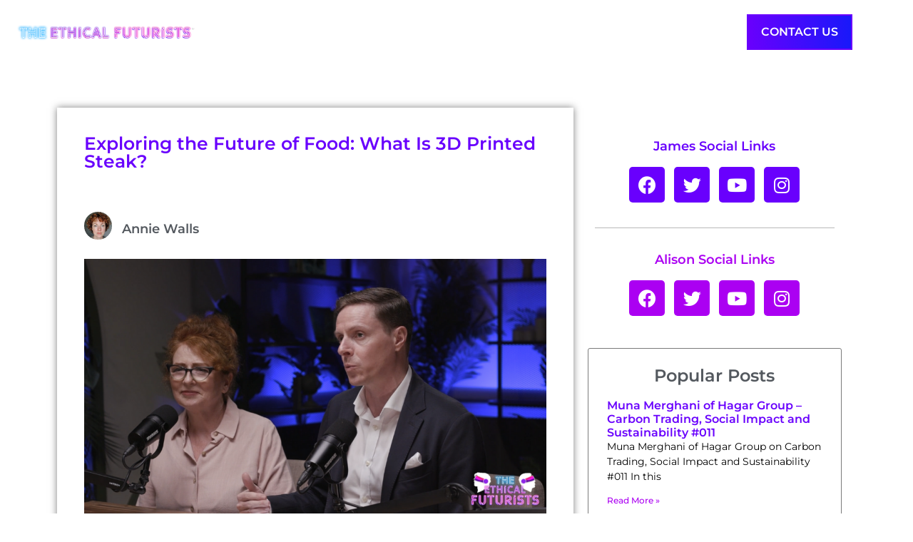

--- FILE ---
content_type: text/html; charset=UTF-8
request_url: https://www.theethicalfuturists.com/exploring-the-future-of-food-what-is-3d-printed-steak/
body_size: 50442
content:
<!doctype html>
<html lang="en-US">
<head><meta charset="UTF-8"><script>if(navigator.userAgent.match(/MSIE|Internet Explorer/i)||navigator.userAgent.match(/Trident\/7\..*?rv:11/i)){var href=document.location.href;if(!href.match(/[?&]nowprocket/)){if(href.indexOf("?")==-1){if(href.indexOf("#")==-1){document.location.href=href+"?nowprocket=1"}else{document.location.href=href.replace("#","?nowprocket=1#")}}else{if(href.indexOf("#")==-1){document.location.href=href+"&nowprocket=1"}else{document.location.href=href.replace("#","&nowprocket=1#")}}}}</script><script>(()=>{class RocketLazyLoadScripts{constructor(){this.v="1.2.6",this.triggerEvents=["keydown","mousedown","mousemove","touchmove","touchstart","touchend","wheel"],this.userEventHandler=this.t.bind(this),this.touchStartHandler=this.i.bind(this),this.touchMoveHandler=this.o.bind(this),this.touchEndHandler=this.h.bind(this),this.clickHandler=this.u.bind(this),this.interceptedClicks=[],this.interceptedClickListeners=[],this.l(this),window.addEventListener("pageshow",(t=>{this.persisted=t.persisted,this.everythingLoaded&&this.m()})),this.CSPIssue=sessionStorage.getItem("rocketCSPIssue"),document.addEventListener("securitypolicyviolation",(t=>{this.CSPIssue||"script-src-elem"!==t.violatedDirective||"data"!==t.blockedURI||(this.CSPIssue=!0,sessionStorage.setItem("rocketCSPIssue",!0))})),document.addEventListener("DOMContentLoaded",(()=>{this.k()})),this.delayedScripts={normal:[],async:[],defer:[]},this.trash=[],this.allJQueries=[]}p(t){document.hidden?t.t():(this.triggerEvents.forEach((e=>window.addEventListener(e,t.userEventHandler,{passive:!0}))),window.addEventListener("touchstart",t.touchStartHandler,{passive:!0}),window.addEventListener("mousedown",t.touchStartHandler),document.addEventListener("visibilitychange",t.userEventHandler))}_(){this.triggerEvents.forEach((t=>window.removeEventListener(t,this.userEventHandler,{passive:!0}))),document.removeEventListener("visibilitychange",this.userEventHandler)}i(t){"HTML"!==t.target.tagName&&(window.addEventListener("touchend",this.touchEndHandler),window.addEventListener("mouseup",this.touchEndHandler),window.addEventListener("touchmove",this.touchMoveHandler,{passive:!0}),window.addEventListener("mousemove",this.touchMoveHandler),t.target.addEventListener("click",this.clickHandler),this.L(t.target,!0),this.S(t.target,"onclick","rocket-onclick"),this.C())}o(t){window.removeEventListener("touchend",this.touchEndHandler),window.removeEventListener("mouseup",this.touchEndHandler),window.removeEventListener("touchmove",this.touchMoveHandler,{passive:!0}),window.removeEventListener("mousemove",this.touchMoveHandler),t.target.removeEventListener("click",this.clickHandler),this.L(t.target,!1),this.S(t.target,"rocket-onclick","onclick"),this.M()}h(){window.removeEventListener("touchend",this.touchEndHandler),window.removeEventListener("mouseup",this.touchEndHandler),window.removeEventListener("touchmove",this.touchMoveHandler,{passive:!0}),window.removeEventListener("mousemove",this.touchMoveHandler)}u(t){t.target.removeEventListener("click",this.clickHandler),this.L(t.target,!1),this.S(t.target,"rocket-onclick","onclick"),this.interceptedClicks.push(t),t.preventDefault(),t.stopPropagation(),t.stopImmediatePropagation(),this.M()}O(){window.removeEventListener("touchstart",this.touchStartHandler,{passive:!0}),window.removeEventListener("mousedown",this.touchStartHandler),this.interceptedClicks.forEach((t=>{t.target.dispatchEvent(new MouseEvent("click",{view:t.view,bubbles:!0,cancelable:!0}))}))}l(t){EventTarget.prototype.addEventListenerWPRocketBase=EventTarget.prototype.addEventListener,EventTarget.prototype.addEventListener=function(e,i,o){"click"!==e||t.windowLoaded||i===t.clickHandler||t.interceptedClickListeners.push({target:this,func:i,options:o}),(this||window).addEventListenerWPRocketBase(e,i,o)}}L(t,e){this.interceptedClickListeners.forEach((i=>{i.target===t&&(e?t.removeEventListener("click",i.func,i.options):t.addEventListener("click",i.func,i.options))})),t.parentNode!==document.documentElement&&this.L(t.parentNode,e)}D(){return new Promise((t=>{this.P?this.M=t:t()}))}C(){this.P=!0}M(){this.P=!1}S(t,e,i){t.hasAttribute&&t.hasAttribute(e)&&(event.target.setAttribute(i,event.target.getAttribute(e)),event.target.removeAttribute(e))}t(){this._(this),"loading"===document.readyState?document.addEventListener("DOMContentLoaded",this.R.bind(this)):this.R()}k(){let t=[];document.querySelectorAll("script[type=rocketlazyloadscript][data-rocket-src]").forEach((e=>{let i=e.getAttribute("data-rocket-src");if(i&&!i.startsWith("data:")){0===i.indexOf("//")&&(i=location.protocol+i);try{const o=new URL(i).origin;o!==location.origin&&t.push({src:o,crossOrigin:e.crossOrigin||"module"===e.getAttribute("data-rocket-type")})}catch(t){}}})),t=[...new Map(t.map((t=>[JSON.stringify(t),t]))).values()],this.T(t,"preconnect")}async R(){this.lastBreath=Date.now(),this.j(this),this.F(this),this.I(),this.W(),this.q(),await this.A(this.delayedScripts.normal),await this.A(this.delayedScripts.defer),await this.A(this.delayedScripts.async);try{await this.U(),await this.H(this),await this.J()}catch(t){console.error(t)}window.dispatchEvent(new Event("rocket-allScriptsLoaded")),this.everythingLoaded=!0,this.D().then((()=>{this.O()})),this.N()}W(){document.querySelectorAll("script[type=rocketlazyloadscript]").forEach((t=>{t.hasAttribute("data-rocket-src")?t.hasAttribute("async")&&!1!==t.async?this.delayedScripts.async.push(t):t.hasAttribute("defer")&&!1!==t.defer||"module"===t.getAttribute("data-rocket-type")?this.delayedScripts.defer.push(t):this.delayedScripts.normal.push(t):this.delayedScripts.normal.push(t)}))}async B(t){if(await this.G(),!0!==t.noModule||!("noModule"in HTMLScriptElement.prototype))return new Promise((e=>{let i;function o(){(i||t).setAttribute("data-rocket-status","executed"),e()}try{if(navigator.userAgent.indexOf("Firefox/")>0||""===navigator.vendor||this.CSPIssue)i=document.createElement("script"),[...t.attributes].forEach((t=>{let e=t.nodeName;"type"!==e&&("data-rocket-type"===e&&(e="type"),"data-rocket-src"===e&&(e="src"),i.setAttribute(e,t.nodeValue))})),t.text&&(i.text=t.text),i.hasAttribute("src")?(i.addEventListener("load",o),i.addEventListener("error",(function(){i.setAttribute("data-rocket-status","failed-network"),e()})),setTimeout((()=>{i.isConnected||e()}),1)):(i.text=t.text,o()),t.parentNode.replaceChild(i,t);else{const i=t.getAttribute("data-rocket-type"),s=t.getAttribute("data-rocket-src");i?(t.type=i,t.removeAttribute("data-rocket-type")):t.removeAttribute("type"),t.addEventListener("load",o),t.addEventListener("error",(i=>{this.CSPIssue&&i.target.src.startsWith("data:")?(console.log("WPRocket: data-uri blocked by CSP -> fallback"),t.removeAttribute("src"),this.B(t).then(e)):(t.setAttribute("data-rocket-status","failed-network"),e())})),s?(t.removeAttribute("data-rocket-src"),t.src=s):t.src="data:text/javascript;base64,"+window.btoa(unescape(encodeURIComponent(t.text)))}}catch(i){t.setAttribute("data-rocket-status","failed-transform"),e()}}));t.setAttribute("data-rocket-status","skipped")}async A(t){const e=t.shift();return e&&e.isConnected?(await this.B(e),this.A(t)):Promise.resolve()}q(){this.T([...this.delayedScripts.normal,...this.delayedScripts.defer,...this.delayedScripts.async],"preload")}T(t,e){var i=document.createDocumentFragment();t.forEach((t=>{const o=t.getAttribute&&t.getAttribute("data-rocket-src")||t.src;if(o&&!o.startsWith("data:")){const s=document.createElement("link");s.href=o,s.rel=e,"preconnect"!==e&&(s.as="script"),t.getAttribute&&"module"===t.getAttribute("data-rocket-type")&&(s.crossOrigin=!0),t.crossOrigin&&(s.crossOrigin=t.crossOrigin),t.integrity&&(s.integrity=t.integrity),i.appendChild(s),this.trash.push(s)}})),document.head.appendChild(i)}j(t){let e={};function i(i,o){return e[o].eventsToRewrite.indexOf(i)>=0&&!t.everythingLoaded?"rocket-"+i:i}function o(t,o){!function(t){e[t]||(e[t]={originalFunctions:{add:t.addEventListener,remove:t.removeEventListener},eventsToRewrite:[]},t.addEventListener=function(){arguments[0]=i(arguments[0],t),e[t].originalFunctions.add.apply(t,arguments)},t.removeEventListener=function(){arguments[0]=i(arguments[0],t),e[t].originalFunctions.remove.apply(t,arguments)})}(t),e[t].eventsToRewrite.push(o)}function s(e,i){let o=e[i];e[i]=null,Object.defineProperty(e,i,{get:()=>o||function(){},set(s){t.everythingLoaded?o=s:e["rocket"+i]=o=s}})}o(document,"DOMContentLoaded"),o(window,"DOMContentLoaded"),o(window,"load"),o(window,"pageshow"),o(document,"readystatechange"),s(document,"onreadystatechange"),s(window,"onload"),s(window,"onpageshow");try{Object.defineProperty(document,"readyState",{get:()=>t.rocketReadyState,set(e){t.rocketReadyState=e},configurable:!0}),document.readyState="loading"}catch(t){console.log("WPRocket DJE readyState conflict, bypassing")}}F(t){let e;function i(e){return t.everythingLoaded?e:e.split(" ").map((t=>"load"===t||0===t.indexOf("load.")?"rocket-jquery-load":t)).join(" ")}function o(o){function s(t){const e=o.fn[t];o.fn[t]=o.fn.init.prototype[t]=function(){return this[0]===window&&("string"==typeof arguments[0]||arguments[0]instanceof String?arguments[0]=i(arguments[0]):"object"==typeof arguments[0]&&Object.keys(arguments[0]).forEach((t=>{const e=arguments[0][t];delete arguments[0][t],arguments[0][i(t)]=e}))),e.apply(this,arguments),this}}o&&o.fn&&!t.allJQueries.includes(o)&&(o.fn.ready=o.fn.init.prototype.ready=function(e){return t.domReadyFired?e.bind(document)(o):document.addEventListener("rocket-DOMContentLoaded",(()=>e.bind(document)(o))),o([])},s("on"),s("one"),t.allJQueries.push(o)),e=o}o(window.jQuery),Object.defineProperty(window,"jQuery",{get:()=>e,set(t){o(t)}})}async H(t){const e=document.querySelector("script[data-webpack]");e&&(await async function(){return new Promise((t=>{e.addEventListener("load",t),e.addEventListener("error",t)}))}(),await t.K(),await t.H(t))}async U(){this.domReadyFired=!0;try{document.readyState="interactive"}catch(t){}await this.G(),document.dispatchEvent(new Event("rocket-readystatechange")),await this.G(),document.rocketonreadystatechange&&document.rocketonreadystatechange(),await this.G(),document.dispatchEvent(new Event("rocket-DOMContentLoaded")),await this.G(),window.dispatchEvent(new Event("rocket-DOMContentLoaded"))}async J(){try{document.readyState="complete"}catch(t){}await this.G(),document.dispatchEvent(new Event("rocket-readystatechange")),await this.G(),document.rocketonreadystatechange&&document.rocketonreadystatechange(),await this.G(),window.dispatchEvent(new Event("rocket-load")),await this.G(),window.rocketonload&&window.rocketonload(),await this.G(),this.allJQueries.forEach((t=>t(window).trigger("rocket-jquery-load"))),await this.G();const t=new Event("rocket-pageshow");t.persisted=this.persisted,window.dispatchEvent(t),await this.G(),window.rocketonpageshow&&window.rocketonpageshow({persisted:this.persisted}),this.windowLoaded=!0}m(){document.onreadystatechange&&document.onreadystatechange(),window.onload&&window.onload(),window.onpageshow&&window.onpageshow({persisted:this.persisted})}I(){const t=new Map;document.write=document.writeln=function(e){const i=document.currentScript;i||console.error("WPRocket unable to document.write this: "+e);const o=document.createRange(),s=i.parentElement;let n=t.get(i);void 0===n&&(n=i.nextSibling,t.set(i,n));const c=document.createDocumentFragment();o.setStart(c,0),c.appendChild(o.createContextualFragment(e)),s.insertBefore(c,n)}}async G(){Date.now()-this.lastBreath>45&&(await this.K(),this.lastBreath=Date.now())}async K(){return document.hidden?new Promise((t=>setTimeout(t))):new Promise((t=>requestAnimationFrame(t)))}N(){this.trash.forEach((t=>t.remove()))}static run(){const t=new RocketLazyLoadScripts;t.p(t)}}RocketLazyLoadScripts.run()})();</script>
	
		<meta name="viewport" content="width=device-width, initial-scale=1">
	<link rel="profile" href="https://gmpg.org/xfn/11">
	<meta name='robots' content='index, follow, max-image-preview:large, max-snippet:-1, max-video-preview:-1' />
	<style></style>
	
	<!-- This site is optimized with the Yoast SEO plugin v26.7 - https://yoast.com/wordpress/plugins/seo/ -->
	<title>Exploring the Future of Food: What Is 3D Printed Steak?</title><link rel="preload" data-rocket-preload as="font" href="https://www.theethicalfuturists.com/wp-content/plugins/elementor/assets/lib/eicons/fonts/eicons.woff2?5.23.0" crossorigin><link rel="preload" data-rocket-preload as="font" href="https://fonts.gstatic.com/s/montserrat/v26/JTUQjIg1_i6t8kCHKm459WxRyS7m.woff2" crossorigin><link rel="preload" data-rocket-preload as="font" href="https://fonts.gstatic.com/s/montserrat/v26/JTUSjIg1_i6t8kCHKm459Wlhyw.woff2" crossorigin><link rel="preload" data-rocket-preload as="font" href="https://www.theethicalfuturists.com/wp-content/plugins/elementor/assets/lib/font-awesome/webfonts/fa-solid-900.woff2" crossorigin><link rel="preload" data-rocket-preload as="font" href="https://www.theethicalfuturists.com/wp-content/plugins/elementor/assets/lib/font-awesome/webfonts/fa-brands-400.woff2" crossorigin><style id="wpr-usedcss">img.emoji{display:inline!important;border:none!important;box-shadow:none!important;height:1em!important;width:1em!important;margin:0 .07em!important;vertical-align:-.1em!important;background:0 0!important;padding:0!important}:where(.wp-block-button__link){border-radius:9999px;box-shadow:none;padding:calc(.667em + 2px) calc(1.333em + 2px);text-decoration:none}:where(.wp-block-calendar table:not(.has-background) th){background:#ddd}:where(.wp-block-columns){margin-bottom:1.75em}:where(.wp-block-columns.has-background){padding:1.25em 2.375em}:where(.wp-block-post-comments input[type=submit]){border:none}:where(.wp-block-cover-image:not(.has-text-color)),:where(.wp-block-cover:not(.has-text-color)){color:#fff}:where(.wp-block-cover-image.is-light:not(.has-text-color)),:where(.wp-block-cover.is-light:not(.has-text-color)){color:#000}:where(.wp-block-file){margin-bottom:1.5em}:where(.wp-block-file__button){border-radius:2em;display:inline-block;padding:.5em 1em}:where(.wp-block-file__button):is(a):active,:where(.wp-block-file__button):is(a):focus,:where(.wp-block-file__button):is(a):hover,:where(.wp-block-file__button):is(a):visited{box-shadow:none;color:#fff;opacity:.85;text-decoration:none}:where(.wp-block-latest-comments:not([style*=line-height] .wp-block-latest-comments__comment)){line-height:1.1}:where(.wp-block-latest-comments:not([style*=line-height] .wp-block-latest-comments__comment-excerpt p)){line-height:1.8}ol,ul{box-sizing:border-box}:where(.wp-block-navigation.has-background .wp-block-navigation-item a:not(.wp-element-button)),:where(.wp-block-navigation.has-background .wp-block-navigation-submenu a:not(.wp-element-button)){padding:.5em 1em}:where(.wp-block-navigation .wp-block-navigation__submenu-container .wp-block-navigation-item a:not(.wp-element-button)),:where(.wp-block-navigation .wp-block-navigation__submenu-container .wp-block-navigation-submenu a:not(.wp-element-button)),:where(.wp-block-navigation .wp-block-navigation__submenu-container .wp-block-navigation-submenu button.wp-block-navigation-item__content),:where(.wp-block-navigation .wp-block-navigation__submenu-container .wp-block-pages-list__item button.wp-block-navigation-item__content){padding:.5em 1em}:where(p.has-text-color:not(.has-link-color)) a{color:inherit}:where(.wp-block-post-excerpt){margin-bottom:var(--wp--style--block-gap);margin-top:var(--wp--style--block-gap)}:where(.wp-block-preformatted.has-background){padding:1.25em 2.375em}:where(.wp-block-pullquote){margin:0 0 1em}:where(.wp-block-search__button){border:1px solid #ccc;padding:6px 10px}:where(.wp-block-search__button-inside .wp-block-search__inside-wrapper){border:1px solid #949494;box-sizing:border-box;padding:4px}:where(.wp-block-search__button-inside .wp-block-search__inside-wrapper) .wp-block-search__input{border:none;border-radius:0;padding:0 4px}:where(.wp-block-search__button-inside .wp-block-search__inside-wrapper) .wp-block-search__input:focus{outline:0}:where(.wp-block-search__button-inside .wp-block-search__inside-wrapper) :where(.wp-block-search__button){padding:4px 8px}:where(.wp-block-term-description){margin-bottom:var(--wp--style--block-gap);margin-top:var(--wp--style--block-gap)}:where(pre.wp-block-verse){font-family:inherit}:root{--wp--preset--font-size--normal:16px;--wp--preset--font-size--huge:42px}.screen-reader-text{border:0;clip:rect(1px,1px,1px,1px);-webkit-clip-path:inset(50%);clip-path:inset(50%);height:1px;margin:-1px;overflow:hidden;padding:0;position:absolute;width:1px;word-wrap:normal!important}.screen-reader-text:focus{background-color:#ddd;clip:auto!important;-webkit-clip-path:none;clip-path:none;color:#444;display:block;font-size:1em;height:auto;left:5px;line-height:normal;padding:15px 23px 14px;text-decoration:none;top:5px;width:auto;z-index:100000}html :where(.has-border-color){border-style:solid}html :where([style*=border-top-color]){border-top-style:solid}html :where([style*=border-right-color]){border-right-style:solid}html :where([style*=border-bottom-color]){border-bottom-style:solid}html :where([style*=border-left-color]){border-left-style:solid}html :where([style*=border-width]){border-style:solid}html :where([style*=border-top-width]){border-top-style:solid}html :where([style*=border-right-width]){border-right-style:solid}html :where([style*=border-bottom-width]){border-bottom-style:solid}html :where([style*=border-left-width]){border-left-style:solid}html :where(img[class*=wp-image-]){height:auto;max-width:100%}:where(figure){margin:0 0 1em}html :where(.is-position-sticky){--wp-admin--admin-bar--position-offset:var(--wp-admin--admin-bar--height,0px)}@media screen and (max-width:600px){html :where(.is-position-sticky){--wp-admin--admin-bar--position-offset:0px}}body{--wp--preset--color--black:#000000;--wp--preset--color--cyan-bluish-gray:#abb8c3;--wp--preset--color--white:#ffffff;--wp--preset--color--pale-pink:#f78da7;--wp--preset--color--vivid-red:#cf2e2e;--wp--preset--color--luminous-vivid-orange:#ff6900;--wp--preset--color--luminous-vivid-amber:#fcb900;--wp--preset--color--light-green-cyan:#7bdcb5;--wp--preset--color--vivid-green-cyan:#00d084;--wp--preset--color--pale-cyan-blue:#8ed1fc;--wp--preset--color--vivid-cyan-blue:#0693e3;--wp--preset--color--vivid-purple:#9b51e0;--wp--preset--gradient--vivid-cyan-blue-to-vivid-purple:linear-gradient(135deg,rgba(6, 147, 227, 1) 0%,rgb(155, 81, 224) 100%);--wp--preset--gradient--light-green-cyan-to-vivid-green-cyan:linear-gradient(135deg,rgb(122, 220, 180) 0%,rgb(0, 208, 130) 100%);--wp--preset--gradient--luminous-vivid-amber-to-luminous-vivid-orange:linear-gradient(135deg,rgba(252, 185, 0, 1) 0%,rgba(255, 105, 0, 1) 100%);--wp--preset--gradient--luminous-vivid-orange-to-vivid-red:linear-gradient(135deg,rgba(255, 105, 0, 1) 0%,rgb(207, 46, 46) 100%);--wp--preset--gradient--very-light-gray-to-cyan-bluish-gray:linear-gradient(135deg,rgb(238, 238, 238) 0%,rgb(169, 184, 195) 100%);--wp--preset--gradient--cool-to-warm-spectrum:linear-gradient(135deg,rgb(74, 234, 220) 0%,rgb(151, 120, 209) 20%,rgb(207, 42, 186) 40%,rgb(238, 44, 130) 60%,rgb(251, 105, 98) 80%,rgb(254, 248, 76) 100%);--wp--preset--gradient--blush-light-purple:linear-gradient(135deg,rgb(255, 206, 236) 0%,rgb(152, 150, 240) 100%);--wp--preset--gradient--blush-bordeaux:linear-gradient(135deg,rgb(254, 205, 165) 0%,rgb(254, 45, 45) 50%,rgb(107, 0, 62) 100%);--wp--preset--gradient--luminous-dusk:linear-gradient(135deg,rgb(255, 203, 112) 0%,rgb(199, 81, 192) 50%,rgb(65, 88, 208) 100%);--wp--preset--gradient--pale-ocean:linear-gradient(135deg,rgb(255, 245, 203) 0%,rgb(182, 227, 212) 50%,rgb(51, 167, 181) 100%);--wp--preset--gradient--electric-grass:linear-gradient(135deg,rgb(202, 248, 128) 0%,rgb(113, 206, 126) 100%);--wp--preset--gradient--midnight:linear-gradient(135deg,rgb(2, 3, 129) 0%,rgb(40, 116, 252) 100%);--wp--preset--font-size--small:13px;--wp--preset--font-size--medium:20px;--wp--preset--font-size--large:36px;--wp--preset--font-size--x-large:42px;--wp--preset--spacing--20:0.44rem;--wp--preset--spacing--30:0.67rem;--wp--preset--spacing--40:1rem;--wp--preset--spacing--50:1.5rem;--wp--preset--spacing--60:2.25rem;--wp--preset--spacing--70:3.38rem;--wp--preset--spacing--80:5.06rem;--wp--preset--shadow--natural:6px 6px 9px rgba(0, 0, 0, .2);--wp--preset--shadow--deep:12px 12px 50px rgba(0, 0, 0, .4);--wp--preset--shadow--sharp:6px 6px 0px rgba(0, 0, 0, .2);--wp--preset--shadow--outlined:6px 6px 0px -3px rgba(255, 255, 255, 1),6px 6px rgba(0, 0, 0, 1);--wp--preset--shadow--crisp:6px 6px 0px rgba(0, 0, 0, 1)}:where(.is-layout-flex){gap:.5em}:where(.is-layout-grid){gap:.5em}:where(.wp-block-post-template.is-layout-flex){gap:1.25em}:where(.wp-block-post-template.is-layout-grid){gap:1.25em}:where(.wp-block-columns.is-layout-flex){gap:2em}:where(.wp-block-columns.is-layout-grid){gap:2em}.sticky{position:relative;display:block}.screen-reader-text{clip:rect(1px,1px,1px,1px);height:1px;overflow:hidden;position:absolute!important;width:1px;word-wrap:normal!important}.screen-reader-text:focus{background-color:#eee;clip:auto!important;-webkit-clip-path:none;clip-path:none;color:#333;display:block;font-size:1rem;height:auto;left:5px;line-height:normal;padding:15px 23px 14px;text-decoration:none;top:5px;width:auto;z-index:100000}html{line-height:1.15;-webkit-text-size-adjust:100%}*,:after,:before{-webkit-box-sizing:border-box;box-sizing:border-box}body{margin:0;font-family:-apple-system,BlinkMacSystemFont,'Segoe UI',Roboto,'Helvetica Neue',Arial,'Noto Sans',sans-serif;font-size:1rem;font-weight:400;line-height:1.5;color:#333;background-color:#fff;-webkit-font-smoothing:antialiased;-moz-osx-font-smoothing:grayscale}h1,h2,h3,h4{margin-top:.5rem;margin-bottom:1rem;font-family:inherit;font-weight:500;line-height:1.2;color:inherit}h1{font-size:2.5rem}h2{font-size:2rem}h3{font-size:1.75rem}h4{font-size:1.5rem}p{margin-top:0;margin-bottom:.9rem}hr{-webkit-box-sizing:content-box;box-sizing:content-box;height:0;overflow:visible}a{background-color:transparent;text-decoration:none;color:#c36}a:active,a:hover{color:#336}a:not([href]):not([tabindex]),a:not([href]):not([tabindex]):focus,a:not([href]):not([tabindex]):hover{color:inherit;text-decoration:none}a:not([href]):not([tabindex]):focus{outline:0}b,strong{font-weight:bolder}code{font-family:monospace,monospace;font-size:1em}small{font-size:80%}sub,sup{font-size:75%;line-height:0;position:relative;vertical-align:baseline}sub{bottom:-.25em}sup{top:-.5em}img{border-style:none;height:auto;max-width:100%}details{display:block}summary{display:list-item}[hidden],template{display:none}@media print{*,:after,:before{background:0 0!important;color:#000!important;-webkit-box-shadow:none!important;box-shadow:none!important;text-shadow:none!important}a,a:visited{text-decoration:underline}a[href]:after{content:" (" attr(href) ")"}a[href^="#"]:after,a[href^="javascript:"]:after{content:""}blockquote{page-break-inside:avoid;border:1px solid #ccc}thead{display:table-header-group}img,tr{page-break-inside:avoid}h2,h3,p{orphans:3;widows:3}h2,h3{page-break-after:avoid}}label{display:inline-block;line-height:1;vertical-align:middle}button,input,optgroup,select,textarea{font-family:inherit;font-size:1rem;line-height:1.5;margin:0}input[type=date],input[type=email],input[type=number],input[type=password],input[type=search],input[type=tel],input[type=text],input[type=url],select,textarea{width:100%;border:1px solid #666;border-radius:3px;padding:.5rem 1rem;-webkit-transition:.3s;-o-transition:.3s;transition:all .3s}input[type=date]:focus,input[type=email]:focus,input[type=number]:focus,input[type=password]:focus,input[type=search]:focus,input[type=tel]:focus,input[type=text]:focus,input[type=url]:focus,select:focus,textarea:focus{border-color:#333;outline:0}button,input{overflow:visible}button,select{text-transform:none}[type=button],[type=reset],[type=submit],button{width:auto;-webkit-appearance:button}[type=button]::-moz-focus-inner,[type=reset]::-moz-focus-inner,[type=submit]::-moz-focus-inner,button::-moz-focus-inner{border-style:none;padding:0}[type=button]:-moz-focusring,[type=reset]:-moz-focusring,[type=submit]:-moz-focusring,button:-moz-focusring{outline:ButtonText dotted 1px}[type=button],[type=submit],button{display:inline-block;font-weight:400;color:#c36;text-align:center;white-space:nowrap;-webkit-user-select:none;-moz-user-select:none;-ms-user-select:none;user-select:none;background-color:transparent;border:1px solid #c36;padding:.5rem 1rem;font-size:1rem;border-radius:3px;-webkit-transition:.3s;-o-transition:.3s;transition:all .3s}[type=button]:focus,[type=submit]:focus,button:focus{outline:dotted 1px;outline:-webkit-focus-ring-color auto 5px}[type=button]:focus,[type=button]:hover,[type=submit]:focus,[type=submit]:hover,button:focus,button:hover{color:#fff;background-color:#c36;text-decoration:none}[type=button]:not(:disabled),[type=submit]:not(:disabled),button:not(:disabled){cursor:pointer}fieldset{padding:.35em .75em .625em}legend{-webkit-box-sizing:border-box;box-sizing:border-box;color:inherit;display:table;max-width:100%;padding:0;white-space:normal}progress{vertical-align:baseline}textarea{overflow:auto;resize:vertical}[type=checkbox],[type=radio]{-webkit-box-sizing:border-box;box-sizing:border-box;padding:0}[type=number]::-webkit-inner-spin-button,[type=number]::-webkit-outer-spin-button{height:auto}[type=search]{-webkit-appearance:textfield;outline-offset:-2px}[type=search]::-webkit-search-decoration{-webkit-appearance:none}::-webkit-file-upload-button{-webkit-appearance:button;font:inherit}select{display:block}table{background-color:transparent;width:100%;margin-bottom:15px;font-size:.9em;border-spacing:0;border-collapse:collapse}table td,table th{padding:15px;line-height:1.5;vertical-align:top;border:1px solid #ccc}table th{font-weight:700}table thead th{font-size:1em}table caption+thead tr:first-child td,table caption+thead tr:first-child th,table colgroup+thead tr:first-child td,table colgroup+thead tr:first-child th,table thead:first-child tr:first-child td,table thead:first-child tr:first-child th{border-top:1px solid #ccc}table tbody>tr:nth-child(odd)>td,table tbody>tr:nth-child(odd)>th{background-color:#f7f7f7}table tbody+tbody{border-top:2px solid #ccc}dl,dt,li,ol,ul{margin-top:0;margin-bottom:0;border:0;outline:0;font-size:100%;vertical-align:baseline;background:0 0}@font-face{font-display:swap;font-family:eicons;src:url(https://www.theethicalfuturists.com/wp-content/plugins/elementor/assets/lib/eicons/fonts/eicons.eot?5.23.0);src:url(https://www.theethicalfuturists.com/wp-content/plugins/elementor/assets/lib/eicons/fonts/eicons.eot?5.23.0#iefix) format("embedded-opentype"),url(https://www.theethicalfuturists.com/wp-content/plugins/elementor/assets/lib/eicons/fonts/eicons.woff2?5.23.0) format("woff2"),url(https://www.theethicalfuturists.com/wp-content/plugins/elementor/assets/lib/eicons/fonts/eicons.woff?5.23.0) format("woff"),url(https://www.theethicalfuturists.com/wp-content/plugins/elementor/assets/lib/eicons/fonts/eicons.ttf?5.23.0) format("truetype"),url(https://www.theethicalfuturists.com/wp-content/plugins/elementor/assets/lib/eicons/fonts/eicons.svg?5.23.0#eicon) format("svg");font-weight:400;font-style:normal}[class*=" eicon-"],[class^=eicon]{display:inline-block;font-family:eicons;font-size:inherit;font-weight:400;font-style:normal;font-variant:normal;line-height:1;text-rendering:auto;-webkit-font-smoothing:antialiased;-moz-osx-font-smoothing:grayscale}.eicon-menu-bar:before{content:"\e816"}.eicon-close:before{content:"\e87f"}.dialog-widget-content{background-color:var(--e-a-bg-default);position:absolute;border-radius:3px;box-shadow:2px 8px 23px 3px rgba(0,0,0,.2);overflow:hidden}.dialog-message{line-height:1.5;box-sizing:border-box}.dialog-close-button{cursor:pointer;position:absolute;margin-top:15px;right:15px;color:var(--e-a-color-txt);font-size:15px;line-height:1;transition:var(--e-a-transition-hover)}.dialog-close-button:hover{color:var(--e-a-color-txt-hover)}.dialog-prevent-scroll{overflow:hidden;max-height:100vh}.dialog-type-lightbox{position:fixed;height:100%;width:100%;bottom:0;left:0;background-color:rgba(0,0,0,.8);z-index:9999;-webkit-user-select:none;-moz-user-select:none;user-select:none}.dialog-type-alert .dialog-widget-content,.dialog-type-confirm .dialog-widget-content{margin:auto;width:400px;padding:20px}.dialog-type-alert .dialog-header,.dialog-type-confirm .dialog-header{font-size:15px;font-weight:500}.dialog-type-alert .dialog-header:after,.dialog-type-confirm .dialog-header:after{content:"";display:block;border-block-end:var(--e-a-border);padding-block-end:10px;margin-block-end:10px;margin-inline-start:-20px;margin-inline-end:-20px}.dialog-type-alert .dialog-message,.dialog-type-confirm .dialog-message{min-height:50px}.dialog-type-alert .dialog-buttons-wrapper,.dialog-type-confirm .dialog-buttons-wrapper{padding-block-start:10px;display:flex;justify-content:flex-end;gap:15px}.dialog-type-alert .dialog-buttons-wrapper .dialog-button,.dialog-type-confirm .dialog-buttons-wrapper .dialog-button{font-size:12px;font-weight:500;line-height:1.2;padding:8px 16px;outline:0;border:none;border-radius:var(--e-a-border-radius);background-color:var(--e-a-btn-bg);color:var(--e-a-btn-color-invert);transition:var(--e-a-transition-hover)}.dialog-type-alert .dialog-buttons-wrapper .dialog-button:hover,.dialog-type-confirm .dialog-buttons-wrapper .dialog-button:hover{border:none}.dialog-type-alert .dialog-buttons-wrapper .dialog-button:focus,.dialog-type-alert .dialog-buttons-wrapper .dialog-button:hover,.dialog-type-confirm .dialog-buttons-wrapper .dialog-button:focus,.dialog-type-confirm .dialog-buttons-wrapper .dialog-button:hover{background-color:var(--e-a-btn-bg-hover);color:var(--e-a-btn-color-invert)}.dialog-type-alert .dialog-buttons-wrapper .dialog-button:active,.dialog-type-confirm .dialog-buttons-wrapper .dialog-button:active{background-color:var(--e-a-btn-bg-active)}.dialog-type-alert .dialog-buttons-wrapper .dialog-button:not([disabled]),.dialog-type-confirm .dialog-buttons-wrapper .dialog-button:not([disabled]){cursor:pointer}.dialog-type-alert .dialog-buttons-wrapper .dialog-button:disabled,.dialog-type-confirm .dialog-buttons-wrapper .dialog-button:disabled{background-color:var(--e-a-btn-bg-disabled);color:var(--e-a-btn-color-disabled)}.dialog-type-alert .dialog-buttons-wrapper .dialog-button:not(.elementor-button-state) .elementor-state-icon,.dialog-type-confirm .dialog-buttons-wrapper .dialog-button:not(.elementor-button-state) .elementor-state-icon{display:none}.dialog-type-alert .dialog-buttons-wrapper .dialog-button.dialog-cancel,.dialog-type-alert .dialog-buttons-wrapper .dialog-button.e-btn-txt,.dialog-type-confirm .dialog-buttons-wrapper .dialog-button.dialog-cancel,.dialog-type-confirm .dialog-buttons-wrapper .dialog-button.e-btn-txt{background:0 0;color:var(--e-a-color-txt)}.dialog-type-alert .dialog-buttons-wrapper .dialog-button.dialog-cancel:focus,.dialog-type-alert .dialog-buttons-wrapper .dialog-button.dialog-cancel:hover,.dialog-type-alert .dialog-buttons-wrapper .dialog-button.e-btn-txt:focus,.dialog-type-alert .dialog-buttons-wrapper .dialog-button.e-btn-txt:hover,.dialog-type-confirm .dialog-buttons-wrapper .dialog-button.dialog-cancel:focus,.dialog-type-confirm .dialog-buttons-wrapper .dialog-button.dialog-cancel:hover,.dialog-type-confirm .dialog-buttons-wrapper .dialog-button.e-btn-txt:focus,.dialog-type-confirm .dialog-buttons-wrapper .dialog-button.e-btn-txt:hover{background:var(--e-a-bg-hover);color:var(--e-a-color-txt-hover)}.dialog-type-alert .dialog-buttons-wrapper .dialog-button.dialog-cancel:disabled,.dialog-type-alert .dialog-buttons-wrapper .dialog-button.e-btn-txt:disabled,.dialog-type-confirm .dialog-buttons-wrapper .dialog-button.dialog-cancel:disabled,.dialog-type-confirm .dialog-buttons-wrapper .dialog-button.e-btn-txt:disabled{background:0 0;color:var(--e-a-color-txt-disabled)}.dialog-type-alert .dialog-buttons-wrapper .dialog-button.e-success,.dialog-type-alert .dialog-buttons-wrapper .dialog-button.elementor-button-success,.dialog-type-confirm .dialog-buttons-wrapper .dialog-button.e-success,.dialog-type-confirm .dialog-buttons-wrapper .dialog-button.elementor-button-success{background-color:var(--e-a-btn-bg-success)}.dialog-type-alert .dialog-buttons-wrapper .dialog-button.e-success:focus,.dialog-type-alert .dialog-buttons-wrapper .dialog-button.e-success:hover,.dialog-type-alert .dialog-buttons-wrapper .dialog-button.elementor-button-success:focus,.dialog-type-alert .dialog-buttons-wrapper .dialog-button.elementor-button-success:hover,.dialog-type-confirm .dialog-buttons-wrapper .dialog-button.e-success:focus,.dialog-type-confirm .dialog-buttons-wrapper .dialog-button.e-success:hover,.dialog-type-confirm .dialog-buttons-wrapper .dialog-button.elementor-button-success:focus,.dialog-type-confirm .dialog-buttons-wrapper .dialog-button.elementor-button-success:hover{background-color:var(--e-a-btn-bg-success-hover)}.dialog-type-alert .dialog-buttons-wrapper .dialog-button.dialog-ok,.dialog-type-alert .dialog-buttons-wrapper .dialog-button.dialog-take_over,.dialog-type-alert .dialog-buttons-wrapper .dialog-button.e-primary,.dialog-type-confirm .dialog-buttons-wrapper .dialog-button.dialog-ok,.dialog-type-confirm .dialog-buttons-wrapper .dialog-button.dialog-take_over,.dialog-type-confirm .dialog-buttons-wrapper .dialog-button.e-primary{background-color:var(--e-a-btn-bg-primary);color:var(--e-a-btn-color)}.dialog-type-alert .dialog-buttons-wrapper .dialog-button.dialog-ok:focus,.dialog-type-alert .dialog-buttons-wrapper .dialog-button.dialog-ok:hover,.dialog-type-alert .dialog-buttons-wrapper .dialog-button.dialog-take_over:focus,.dialog-type-alert .dialog-buttons-wrapper .dialog-button.dialog-take_over:hover,.dialog-type-alert .dialog-buttons-wrapper .dialog-button.e-primary:focus,.dialog-type-alert .dialog-buttons-wrapper .dialog-button.e-primary:hover,.dialog-type-confirm .dialog-buttons-wrapper .dialog-button.dialog-ok:focus,.dialog-type-confirm .dialog-buttons-wrapper .dialog-button.dialog-ok:hover,.dialog-type-confirm .dialog-buttons-wrapper .dialog-button.dialog-take_over:focus,.dialog-type-confirm .dialog-buttons-wrapper .dialog-button.dialog-take_over:hover,.dialog-type-confirm .dialog-buttons-wrapper .dialog-button.e-primary:focus,.dialog-type-confirm .dialog-buttons-wrapper .dialog-button.e-primary:hover{background-color:var(--e-a-btn-bg-primary-hover);color:var(--e-a-btn-color)}.dialog-type-alert .dialog-buttons-wrapper .dialog-button.dialog-cancel.dialog-take_over,.dialog-type-alert .dialog-buttons-wrapper .dialog-button.dialog-ok.dialog-cancel,.dialog-type-alert .dialog-buttons-wrapper .dialog-button.e-btn-txt.dialog-ok,.dialog-type-alert .dialog-buttons-wrapper .dialog-button.e-btn-txt.dialog-take_over,.dialog-type-alert .dialog-buttons-wrapper .dialog-button.e-primary.dialog-cancel,.dialog-type-alert .dialog-buttons-wrapper .dialog-button.e-primary.e-btn-txt,.dialog-type-confirm .dialog-buttons-wrapper .dialog-button.dialog-cancel.dialog-take_over,.dialog-type-confirm .dialog-buttons-wrapper .dialog-button.dialog-ok.dialog-cancel,.dialog-type-confirm .dialog-buttons-wrapper .dialog-button.e-btn-txt.dialog-ok,.dialog-type-confirm .dialog-buttons-wrapper .dialog-button.e-btn-txt.dialog-take_over,.dialog-type-confirm .dialog-buttons-wrapper .dialog-button.e-primary.dialog-cancel,.dialog-type-confirm .dialog-buttons-wrapper .dialog-button.e-primary.e-btn-txt{background:0 0;color:var(--e-a-color-primary-bold)}.dialog-type-alert .dialog-buttons-wrapper .dialog-button.dialog-cancel.dialog-take_over:focus,.dialog-type-alert .dialog-buttons-wrapper .dialog-button.dialog-cancel.dialog-take_over:hover,.dialog-type-alert .dialog-buttons-wrapper .dialog-button.dialog-ok.dialog-cancel:focus,.dialog-type-alert .dialog-buttons-wrapper .dialog-button.dialog-ok.dialog-cancel:hover,.dialog-type-alert .dialog-buttons-wrapper .dialog-button.e-btn-txt.dialog-ok:focus,.dialog-type-alert .dialog-buttons-wrapper .dialog-button.e-btn-txt.dialog-ok:hover,.dialog-type-alert .dialog-buttons-wrapper .dialog-button.e-btn-txt.dialog-take_over:focus,.dialog-type-alert .dialog-buttons-wrapper .dialog-button.e-btn-txt.dialog-take_over:hover,.dialog-type-alert .dialog-buttons-wrapper .dialog-button.e-primary.dialog-cancel:focus,.dialog-type-alert .dialog-buttons-wrapper .dialog-button.e-primary.dialog-cancel:hover,.dialog-type-alert .dialog-buttons-wrapper .dialog-button.e-primary.e-btn-txt:focus,.dialog-type-alert .dialog-buttons-wrapper .dialog-button.e-primary.e-btn-txt:hover,.dialog-type-confirm .dialog-buttons-wrapper .dialog-button.dialog-cancel.dialog-take_over:focus,.dialog-type-confirm .dialog-buttons-wrapper .dialog-button.dialog-cancel.dialog-take_over:hover,.dialog-type-confirm .dialog-buttons-wrapper .dialog-button.dialog-ok.dialog-cancel:focus,.dialog-type-confirm .dialog-buttons-wrapper .dialog-button.dialog-ok.dialog-cancel:hover,.dialog-type-confirm .dialog-buttons-wrapper .dialog-button.e-btn-txt.dialog-ok:focus,.dialog-type-confirm .dialog-buttons-wrapper .dialog-button.e-btn-txt.dialog-ok:hover,.dialog-type-confirm .dialog-buttons-wrapper .dialog-button.e-btn-txt.dialog-take_over:focus,.dialog-type-confirm .dialog-buttons-wrapper .dialog-button.e-btn-txt.dialog-take_over:hover,.dialog-type-confirm .dialog-buttons-wrapper .dialog-button.e-primary.dialog-cancel:focus,.dialog-type-confirm .dialog-buttons-wrapper .dialog-button.e-primary.dialog-cancel:hover,.dialog-type-confirm .dialog-buttons-wrapper .dialog-button.e-primary.e-btn-txt:focus,.dialog-type-confirm .dialog-buttons-wrapper .dialog-button.e-primary.e-btn-txt:hover{background:var(--e-a-bg-primary)}.dialog-type-alert .dialog-buttons-wrapper .dialog-button.e-accent,.dialog-type-alert .dialog-buttons-wrapper .dialog-button.go-pro,.dialog-type-confirm .dialog-buttons-wrapper .dialog-button.e-accent,.dialog-type-confirm .dialog-buttons-wrapper .dialog-button.go-pro{background-color:var(--e-a-btn-bg-accent)}.dialog-type-alert .dialog-buttons-wrapper .dialog-button.e-accent:focus,.dialog-type-alert .dialog-buttons-wrapper .dialog-button.e-accent:hover,.dialog-type-alert .dialog-buttons-wrapper .dialog-button.go-pro:focus,.dialog-type-alert .dialog-buttons-wrapper .dialog-button.go-pro:hover,.dialog-type-confirm .dialog-buttons-wrapper .dialog-button.e-accent:focus,.dialog-type-confirm .dialog-buttons-wrapper .dialog-button.e-accent:hover,.dialog-type-confirm .dialog-buttons-wrapper .dialog-button.go-pro:focus,.dialog-type-confirm .dialog-buttons-wrapper .dialog-button.go-pro:hover{background-color:var(--e-a-btn-bg-accent-hover)}.dialog-type-alert .dialog-buttons-wrapper .dialog-button.e-accent:active,.dialog-type-alert .dialog-buttons-wrapper .dialog-button.go-pro:active,.dialog-type-confirm .dialog-buttons-wrapper .dialog-button.e-accent:active,.dialog-type-confirm .dialog-buttons-wrapper .dialog-button.go-pro:active{background-color:var(--e-a-btn-bg-accent-active)}.dialog-type-alert .dialog-buttons-wrapper .dialog-button.e-warning,.dialog-type-alert .dialog-buttons-wrapper .dialog-button.elementor-button-warning,.dialog-type-confirm .dialog-buttons-wrapper .dialog-button.e-warning,.dialog-type-confirm .dialog-buttons-wrapper .dialog-button.elementor-button-warning{background-color:var(--e-a-btn-bg-warning)}.dialog-type-alert .dialog-buttons-wrapper .dialog-button.e-warning:focus,.dialog-type-alert .dialog-buttons-wrapper .dialog-button.e-warning:hover,.dialog-type-alert .dialog-buttons-wrapper .dialog-button.elementor-button-warning:focus,.dialog-type-alert .dialog-buttons-wrapper .dialog-button.elementor-button-warning:hover,.dialog-type-confirm .dialog-buttons-wrapper .dialog-button.e-warning:focus,.dialog-type-confirm .dialog-buttons-wrapper .dialog-button.e-warning:hover,.dialog-type-confirm .dialog-buttons-wrapper .dialog-button.elementor-button-warning:focus,.dialog-type-confirm .dialog-buttons-wrapper .dialog-button.elementor-button-warning:hover{background-color:var(--e-a-btn-bg-warning-hover)}.dialog-type-alert .dialog-buttons-wrapper .dialog-button.e-danger,.dialog-type-alert .dialog-buttons-wrapper .dialog-button.elementor-button-danger,.dialog-type-confirm .dialog-buttons-wrapper .dialog-button.e-danger,.dialog-type-confirm .dialog-buttons-wrapper .dialog-button.elementor-button-danger{background-color:var(--e-a-btn-bg-danger)}.dialog-type-alert .dialog-buttons-wrapper .dialog-button.e-danger:focus,.dialog-type-alert .dialog-buttons-wrapper .dialog-button.e-danger:hover,.dialog-type-alert .dialog-buttons-wrapper .dialog-button.elementor-button-danger:focus,.dialog-type-alert .dialog-buttons-wrapper .dialog-button.elementor-button-danger:hover,.dialog-type-confirm .dialog-buttons-wrapper .dialog-button.e-danger:focus,.dialog-type-confirm .dialog-buttons-wrapper .dialog-button.e-danger:hover,.dialog-type-confirm .dialog-buttons-wrapper .dialog-button.elementor-button-danger:focus,.dialog-type-confirm .dialog-buttons-wrapper .dialog-button.elementor-button-danger:hover{background-color:var(--e-a-btn-bg-danger-hover)}.dialog-type-alert .dialog-buttons-wrapper .dialog-button i,.dialog-type-confirm .dialog-buttons-wrapper .dialog-button i{margin-inline-end:5px}.dialog-type-alert .dialog-buttons-wrapper .dialog-button:focus,.dialog-type-alert .dialog-buttons-wrapper .dialog-button:hover,.dialog-type-alert .dialog-buttons-wrapper .dialog-button:visited,.dialog-type-confirm .dialog-buttons-wrapper .dialog-button:focus,.dialog-type-confirm .dialog-buttons-wrapper .dialog-button:hover,.dialog-type-confirm .dialog-buttons-wrapper .dialog-button:visited{color:initial}.flatpickr-calendar{width:280px}.elementor-screen-only,.screen-reader-text,.screen-reader-text span{position:absolute;top:-10000em;width:1px;height:1px;margin:-1px;padding:0;overflow:hidden;clip:rect(0,0,0,0);border:0}.elementor *,.elementor :after,.elementor :before{box-sizing:border-box}.elementor a{box-shadow:none;text-decoration:none}.elementor hr{margin:0;background-color:transparent}.elementor img{height:auto;max-width:100%;border:none;border-radius:0;box-shadow:none}.elementor embed,.elementor iframe,.elementor object,.elementor video{max-width:100%;width:100%;margin:0;line-height:1;border:none}.elementor .elementor-background-video-container{height:100%;width:100%;top:0;left:0;position:absolute;overflow:hidden;z-index:0;direction:ltr}.elementor .elementor-background-video-container{transition:opacity 1s;pointer-events:none}.elementor .elementor-background-video-container.elementor-loading{opacity:0}.elementor .elementor-background-video-embed{max-width:none}.elementor .elementor-background-video-embed,.elementor .elementor-background-video-hosted{position:absolute;top:50%;left:50%;transform:translate(-50%,-50%)}.elementor .elementor-background-slideshow{height:100%;width:100%;top:0;left:0;position:absolute}.elementor .elementor-background-slideshow{z-index:0}.elementor .elementor-background-slideshow__slide__image{width:100%;height:100%;background-position:50%;background-size:cover}.elementor-element{--flex-direction:initial;--flex-wrap:initial;--justify-content:initial;--align-items:initial;--align-content:initial;--gap:initial;--flex-basis:initial;--flex-grow:initial;--flex-shrink:initial;--order:initial;--align-self:initial;flex-basis:var(--flex-basis);flex-grow:var(--flex-grow);flex-shrink:var(--flex-shrink);order:var(--order);align-self:var(--align-self)}.elementor-element:where(.e-con-full,.elementor-widget){flex-direction:var(--flex-direction);flex-wrap:var(--flex-wrap);justify-content:var(--justify-content);align-items:var(--align-items);align-content:var(--align-content);gap:var(--gap)}.elementor-invisible{visibility:hidden}.elementor-ken-burns{transition-property:transform;transition-duration:10s;transition-timing-function:linear}.elementor-ken-burns--out{transform:scale(1.3)}.elementor-ken-burns--active{transition-duration:20s}.elementor-ken-burns--active.elementor-ken-burns--out{transform:scale(1)}.elementor-ken-burns--active.elementor-ken-burns--in{transform:scale(1.3)}:root{--page-title-display:block}.elementor-section{position:relative}.elementor-section .elementor-container{display:flex;margin-right:auto;margin-left:auto;position:relative}@media (max-width:1024px){.elementor-section .elementor-container{flex-wrap:wrap}}.elementor-section.elementor-section-stretched{position:relative;width:100%}.elementor-section.elementor-section-items-middle>.elementor-container{align-items:center}.elementor-widget-wrap{position:relative;width:100%;flex-wrap:wrap;align-content:flex-start}.elementor:not(.elementor-bc-flex-widget) .elementor-widget-wrap{display:flex}.elementor-widget-wrap>.elementor-element{width:100%}.elementor-widget-wrap.e-swiper-container{width:calc(100% - (var(--e-column-margin-left,0px) + var(--e-column-margin-right,0px)))}.elementor-widget{position:relative}.elementor-widget:not(:last-child){margin-bottom:20px}.elementor-column{position:relative;min-height:1px;display:flex}.elementor-column-wrap{width:100%;position:relative;display:flex}.elementor-column-gap-default>.elementor-column>.elementor-element-populated{padding:10px}.elementor-column-gap-wide>.elementor-column>.elementor-element-populated{padding:20px}@media (min-width:768px){.elementor-column.elementor-col-33{width:33.333%}.elementor-column.elementor-col-50{width:50%}.elementor-column.elementor-col-100{width:100%}}.elementor-grid{display:grid;grid-column-gap:var(--grid-column-gap);grid-row-gap:var(--grid-row-gap)}.elementor-grid .elementor-grid-item{min-width:0}.elementor-grid-0 .elementor-grid{display:inline-block;width:100%;word-spacing:var(--grid-column-gap);margin-bottom:calc(-1 * var(--grid-row-gap))}.elementor-grid-0 .elementor-grid .elementor-grid-item{display:inline-block;margin-bottom:var(--grid-row-gap);word-break:break-word}.elementor-grid-1 .elementor-grid{grid-template-columns:repeat(1,1fr)}@media (max-width:1024px){.elementor-grid-tablet-2 .elementor-grid{grid-template-columns:repeat(2,1fr)}}@media (min-width:1025px){#elementor-device-mode:after{content:"desktop"}}@media (min-width:-1){#elementor-device-mode:after{content:"widescreen"}}@media (max-width:-1){#elementor-device-mode:after{content:"laptop";content:"tablet_extra"}}@media (max-width:1024px){#elementor-device-mode:after{content:"tablet"}}@media (max-width:-1){#elementor-device-mode:after{content:"mobile_extra"}}@media (max-width:767px){table table{font-size:.8em}table table td,table table th{padding:7px;line-height:1.3}table table th{font-weight:400}.elementor-column{width:100%}.elementor-grid-mobile-1 .elementor-grid{grid-template-columns:repeat(1,1fr)}#elementor-device-mode:after{content:"mobile"}}.e-con{--border-radius:0;--border-block-start-width:0px;--border-inline-end-width:0px;--border-block-end-width:0px;--border-inline-start-width:0px;--border-style:initial;--border-color:initial;--container-widget-height:initial;--container-widget-flex-grow:0;--container-widget-align-self:initial;--content-width:min(100%,var(--container-max-width,1140px));--width:100%;--min-height:initial;--height:auto;--text-align:initial;--margin-block-start:0;--margin-inline-end:0;--margin-block-end:0;--margin-inline-start:0;--padding-block-start:var(--container-default-padding-block-start,10px);--padding-inline-end:var(--container-default-padding-inline-end,10px);--padding-block-end:var(--container-default-padding-block-end,10px);--padding-inline-start:var(--container-default-padding-inline-start,10px);--position:relative;--z-index:revert;--overflow:visible;--gap:var(--widgets-spacing,20px);--overlay-mix-blend-mode:initial;--overlay-opacity:1;--overlay-transition:0.3s;--e-con-grid-template-columns:repeat(3,1fr);--e-con-grid-template-rows:repeat(2,1fr);position:var(--position);width:var(--width);min-width:0;min-height:var(--min-height);height:var(--height);border-radius:var(--border-radius);margin-block-start:var(--bc-margin-block-start,var(--margin-block-start));margin-inline-end:var(--bc-margin-inline-end,var(--margin-inline-end));margin-block-end:var(--bc-margin-block-end,var(--margin-block-end));margin-inline-start:var(--bc-margin-inline-start,var(--margin-inline-start));padding-inline-start:var(--bc-padding-inline-start,var(--padding-inline-start));padding-inline-end:var(--bc-padding-inline-end,var(--padding-inline-end));z-index:var(--z-index);overflow:var(--overflow);transition:background var(--background-transition,.3s),border var(--border-transition,.3s),box-shadow var(--border-transition,.3s),transform var(--e-con-transform-transition-duration,.4s)}.e-con>.e-con-inner{text-align:var(--text-align);padding-block-start:var(--bc-padding-block-start,var(--padding-block-start));padding-block-end:var(--bc-padding-block-end,var(--padding-block-end))}.e-con,.e-con>.e-con-inner{display:var(--display)}.e-con>.e-con-inner{gap:var(--gap);width:100%;max-width:var(--content-width);margin:0 auto;padding-inline-start:0;padding-inline-end:0;height:100%}:is(.elementor-section-wrap,[data-elementor-id])>.e-con{--margin-inline-end:auto;--margin-inline-start:auto;max-width:min(100%,var(--width))}.e-con .elementor-widget.elementor-widget{margin-block-end:0}.e-con:before,.e-con>.elementor-background-slideshow:before,.e-con>.elementor-motion-effects-container>.elementor-motion-effects-layer:before,:is(.e-con,.e-con>.e-con-inner)>.elementor-background-video-container:before{content:var(--background-overlay);display:block;position:absolute;mix-blend-mode:var(--overlay-mix-blend-mode);opacity:var(--overlay-opacity);transition:var(--overlay-transition,.3s);border-radius:var(--border-radius);border-style:var(--border-style);border-color:var(--border-color);border-block-start-width:var(--border-block-start-width);border-inline-end-width:var(--border-inline-end-width);border-block-end-width:var(--border-block-end-width);border-inline-start-width:var(--border-inline-start-width);top:calc(0px - var(--border-block-start-width));left:calc(0px - var(--border-inline-start-width));width:max(100% + var(--border-inline-end-width) + var(--border-inline-start-width),100%);height:max(100% + var(--border-block-start-width) + var(--border-block-end-width),100%)}.e-con:before{transition:background var(--overlay-transition,.3s),border-radius var(--border-transition,.3s),opacity var(--overlay-transition,.3s)}.e-con>.elementor-background-slideshow,:is(.e-con,.e-con>.e-con-inner)>.elementor-background-video-container{border-radius:var(--border-radius);border-style:var(--border-style);border-color:var(--border-color);border-block-start-width:var(--border-block-start-width);border-inline-end-width:var(--border-inline-end-width);border-block-end-width:var(--border-block-end-width);border-inline-start-width:var(--border-inline-start-width);top:calc(0px - var(--border-block-start-width));left:calc(0px - var(--border-inline-start-width));width:max(100% + var(--border-inline-end-width) + var(--border-inline-start-width),100%);height:max(100% + var(--border-block-start-width) + var(--border-block-end-width),100%)}@media (max-width:767px){:is(.e-con,.e-con>.e-con-inner)>.elementor-background-video-container.elementor-hidden-phone{display:none}}:is(.e-con,.e-con>.e-con-inner)>.elementor-background-video-container:before{z-index:1}:is(.e-con,.e-con>.e-con-inner)>.elementor-background-slideshow:before{z-index:2}.e-con .elementor-widget{min-width:0}.e-con .elementor-widget-video,.e-con .elementor-widget.e-widget-swiper{width:100%}.e-con>.e-con-inner>.elementor-widget>.elementor-widget-container,.e-con>.elementor-widget>.elementor-widget-container{height:100%}.e-con.e-con>.e-con-inner>.elementor-widget,.elementor.elementor .e-con>.elementor-widget{max-width:100%}.e-con{--bc-margin-block-start:var(--margin-top);--bc-margin-block-end:var(--margin-bottom);--bc-margin-inline-start:var(--margin-left);--bc-margin-inline-end:var(--margin-right);--bc-padding-block-start:var(--padding-top);--bc-padding-block-end:var(--padding-bottom);--bc-padding-inline-start:var(--padding-left);--bc-padding-inline-end:var(--padding-right)}[dir=rtl] .e-con{--bc-margin-inline-start:var(--margin-right);--bc-margin-inline-end:var(--margin-left);--bc-padding-inline-start:var(--padding-right);--bc-padding-inline-end:var(--padding-left)}.elementor-element .elementor-widget-container{transition:background .3s,border .3s,border-radius .3s,box-shadow .3s,transform var(--e-transform-transition-duration,.4s)}.elementor-icon{display:inline-block;line-height:1;transition:all .3s;color:#69727d;font-size:50px;text-align:center}.elementor-icon:hover{color:#69727d}.elementor-icon i,.elementor-icon svg{width:1em;height:1em;position:relative;display:block}.elementor-icon i:before,.elementor-icon svg:before{position:absolute;left:50%;transform:translateX(-50%)}.elementor-element,.elementor-lightbox{--swiper-theme-color:#000;--swiper-navigation-size:44px;--swiper-pagination-bullet-size:6px;--swiper-pagination-bullet-horizontal-gap:6px}.elementor-element .swiper .swiper-slide figure,.elementor-element .swiper-container .swiper-slide figure,.elementor-lightbox .swiper .swiper-slide figure,.elementor-lightbox .swiper-container .swiper-slide figure{line-height:0}.elementor-element .swiper .elementor-lightbox-content-source,.elementor-element .swiper-container .elementor-lightbox-content-source,.elementor-lightbox .swiper .elementor-lightbox-content-source,.elementor-lightbox .swiper-container .elementor-lightbox-content-source{display:none}.elementor-element .swiper .elementor-swiper-button,.elementor-element .swiper-container .elementor-swiper-button,.elementor-element .swiper-container~.elementor-swiper-button,.elementor-element .swiper~.elementor-swiper-button,.elementor-lightbox .swiper .elementor-swiper-button,.elementor-lightbox .swiper-container .elementor-swiper-button,.elementor-lightbox .swiper-container~.elementor-swiper-button,.elementor-lightbox .swiper~.elementor-swiper-button{position:absolute;display:inline-flex;z-index:1;cursor:pointer;font-size:25px;color:hsla(0,0%,93.3%,.9);top:50%;transform:translateY(-50%)}.elementor-element .swiper .elementor-swiper-button svg,.elementor-element .swiper-container .elementor-swiper-button svg,.elementor-element .swiper-container~.elementor-swiper-button svg,.elementor-element .swiper~.elementor-swiper-button svg,.elementor-lightbox .swiper .elementor-swiper-button svg,.elementor-lightbox .swiper-container .elementor-swiper-button svg,.elementor-lightbox .swiper-container~.elementor-swiper-button svg,.elementor-lightbox .swiper~.elementor-swiper-button svg{fill:hsla(0,0%,93.3%,.9);height:1em;width:1em}.elementor-element .swiper .elementor-swiper-button-prev,.elementor-element .swiper-container .elementor-swiper-button-prev,.elementor-element .swiper-container~.elementor-swiper-button-prev,.elementor-element .swiper~.elementor-swiper-button-prev,.elementor-lightbox .swiper .elementor-swiper-button-prev,.elementor-lightbox .swiper-container .elementor-swiper-button-prev,.elementor-lightbox .swiper-container~.elementor-swiper-button-prev,.elementor-lightbox .swiper~.elementor-swiper-button-prev{left:10px}.elementor-element .swiper .elementor-swiper-button-next,.elementor-element .swiper-container .elementor-swiper-button-next,.elementor-element .swiper-container~.elementor-swiper-button-next,.elementor-element .swiper~.elementor-swiper-button-next,.elementor-lightbox .swiper .elementor-swiper-button-next,.elementor-lightbox .swiper-container .elementor-swiper-button-next,.elementor-lightbox .swiper-container~.elementor-swiper-button-next,.elementor-lightbox .swiper~.elementor-swiper-button-next{right:10px}.elementor-element .swiper .elementor-swiper-button.swiper-button-disabled,.elementor-element .swiper-container .elementor-swiper-button.swiper-button-disabled,.elementor-element .swiper-container~.elementor-swiper-button.swiper-button-disabled,.elementor-element .swiper~.elementor-swiper-button.swiper-button-disabled,.elementor-lightbox .swiper .elementor-swiper-button.swiper-button-disabled,.elementor-lightbox .swiper-container .elementor-swiper-button.swiper-button-disabled,.elementor-lightbox .swiper-container~.elementor-swiper-button.swiper-button-disabled,.elementor-lightbox .swiper~.elementor-swiper-button.swiper-button-disabled{opacity:.3}.elementor-element .swiper .swiper-image-stretch .swiper-slide .swiper-slide-image,.elementor-element .swiper-container .swiper-image-stretch .swiper-slide .swiper-slide-image,.elementor-lightbox .swiper .swiper-image-stretch .swiper-slide .swiper-slide-image,.elementor-lightbox .swiper-container .swiper-image-stretch .swiper-slide .swiper-slide-image{width:100%}.elementor-element .swiper .swiper-horizontal>.swiper-pagination-bullets,.elementor-element .swiper .swiper-pagination-bullets.swiper-pagination-horizontal,.elementor-element .swiper .swiper-pagination-custom,.elementor-element .swiper .swiper-pagination-fraction,.elementor-element .swiper-container .swiper-horizontal>.swiper-pagination-bullets,.elementor-element .swiper-container .swiper-pagination-bullets.swiper-pagination-horizontal,.elementor-element .swiper-container .swiper-pagination-custom,.elementor-element .swiper-container .swiper-pagination-fraction,.elementor-element .swiper-container~.swiper-pagination-bullets.swiper-pagination-horizontal,.elementor-element .swiper-container~.swiper-pagination-custom,.elementor-element .swiper-container~.swiper-pagination-fraction,.elementor-element .swiper~.swiper-pagination-bullets.swiper-pagination-horizontal,.elementor-element .swiper~.swiper-pagination-custom,.elementor-element .swiper~.swiper-pagination-fraction,.elementor-lightbox .swiper .swiper-horizontal>.swiper-pagination-bullets,.elementor-lightbox .swiper .swiper-pagination-bullets.swiper-pagination-horizontal,.elementor-lightbox .swiper .swiper-pagination-custom,.elementor-lightbox .swiper .swiper-pagination-fraction,.elementor-lightbox .swiper-container .swiper-horizontal>.swiper-pagination-bullets,.elementor-lightbox .swiper-container .swiper-pagination-bullets.swiper-pagination-horizontal,.elementor-lightbox .swiper-container .swiper-pagination-custom,.elementor-lightbox .swiper-container .swiper-pagination-fraction,.elementor-lightbox .swiper-container~.swiper-pagination-bullets.swiper-pagination-horizontal,.elementor-lightbox .swiper-container~.swiper-pagination-custom,.elementor-lightbox .swiper-container~.swiper-pagination-fraction,.elementor-lightbox .swiper~.swiper-pagination-bullets.swiper-pagination-horizontal,.elementor-lightbox .swiper~.swiper-pagination-custom,.elementor-lightbox .swiper~.swiper-pagination-fraction{bottom:5px}.elementor-element .swiper-container.swiper-cube .elementor-swiper-button,.elementor-element .swiper-container.swiper-cube~.elementor-swiper-button,.elementor-element .swiper.swiper-cube .elementor-swiper-button,.elementor-element .swiper.swiper-cube~.elementor-swiper-button,.elementor-lightbox .swiper-container.swiper-cube .elementor-swiper-button,.elementor-lightbox .swiper-container.swiper-cube~.elementor-swiper-button,.elementor-lightbox .swiper.swiper-cube .elementor-swiper-button,.elementor-lightbox .swiper.swiper-cube~.elementor-swiper-button{transform:translate3d(0,-50%,1px)}.elementor-element :where(.swiper-container-horizontal)~.swiper-pagination-bullets,.elementor-lightbox :where(.swiper-container-horizontal)~.swiper-pagination-bullets{bottom:5px;left:0;width:100%}.elementor-element :where(.swiper-container-horizontal)~.swiper-pagination-bullets .swiper-pagination-bullet,.elementor-lightbox :where(.swiper-container-horizontal)~.swiper-pagination-bullets .swiper-pagination-bullet{margin:0 var(--swiper-pagination-bullet-horizontal-gap,4px)}.elementor-element :where(.swiper-container-horizontal)~.swiper-pagination-progressbar,.elementor-lightbox :where(.swiper-container-horizontal)~.swiper-pagination-progressbar{width:100%;height:4px;left:0;top:0}.elementor-element.elementor-pagination-position-outside .swiper-container,.elementor-lightbox.elementor-pagination-position-outside .swiper,.elementor-lightbox.elementor-pagination-position-outside .swiper-container{padding-bottom:30px}.elementor-element.elementor-pagination-position-outside .swiper-container .elementor-swiper-button,.elementor-element.elementor-pagination-position-outside .swiper-container~.elementor-swiper-button,.elementor-lightbox.elementor-pagination-position-outside .swiper .elementor-swiper-button,.elementor-lightbox.elementor-pagination-position-outside .swiper-container .elementor-swiper-button,.elementor-lightbox.elementor-pagination-position-outside .swiper-container~.elementor-swiper-button,.elementor-lightbox.elementor-pagination-position-outside .swiper~.elementor-swiper-button{top:calc(50% - 30px / 2)}.elementor-lightbox .elementor-swiper{position:relative}.elementor-lightbox .elementor-main-swiper{position:static}.elementor-element.elementor-arrows-position-outside .swiper-container,.elementor-lightbox.elementor-arrows-position-outside .swiper,.elementor-lightbox.elementor-arrows-position-outside .swiper-container{width:calc(100% - 60px)}.elementor-element.elementor-arrows-position-outside .swiper-container .elementor-swiper-button-prev,.elementor-element.elementor-arrows-position-outside .swiper-container~.elementor-swiper-button-prev,.elementor-lightbox.elementor-arrows-position-outside .swiper .elementor-swiper-button-prev,.elementor-lightbox.elementor-arrows-position-outside .swiper-container .elementor-swiper-button-prev,.elementor-lightbox.elementor-arrows-position-outside .swiper-container~.elementor-swiper-button-prev,.elementor-lightbox.elementor-arrows-position-outside .swiper~.elementor-swiper-button-prev{left:0}.elementor-element.elementor-arrows-position-outside .swiper-container .elementor-swiper-button-next,.elementor-element.elementor-arrows-position-outside .swiper-container~.elementor-swiper-button-next,.elementor-lightbox.elementor-arrows-position-outside .swiper .elementor-swiper-button-next,.elementor-lightbox.elementor-arrows-position-outside .swiper-container .elementor-swiper-button-next,.elementor-lightbox.elementor-arrows-position-outside .swiper-container~.elementor-swiper-button-next,.elementor-lightbox.elementor-arrows-position-outside .swiper~.elementor-swiper-button-next{right:0}.elementor-lightbox{--lightbox-ui-color:hsla(0,0%,93.3%,0.9);--lightbox-ui-color-hover:#fff;--lightbox-text-color:var(--lightbox-ui-color);--lightbox-header-icons-size:20px;--lightbox-navigation-icons-size:25px}.elementor-lightbox:not(.elementor-popup-modal) .dialog-header,.elementor-lightbox:not(.elementor-popup-modal) .dialog-message{text-align:center}.elementor-lightbox .dialog-header{display:none}.elementor-lightbox .dialog-widget-content{background:0 0;box-shadow:none;width:100%;height:100%}.elementor-lightbox .dialog-message{animation-duration:.3s;height:100%}.elementor-lightbox .dialog-message.dialog-lightbox-message{padding:0}.elementor-lightbox .dialog-lightbox-close-button{cursor:pointer;position:absolute;font-size:var(--lightbox-header-icons-size);right:.75em;margin-top:13px;padding:.25em;z-index:2;line-height:1;display:flex}.elementor-lightbox .dialog-lightbox-close-button svg{height:1em;width:1em}.elementor-lightbox .dialog-lightbox-close-button,.elementor-lightbox .elementor-swiper-button{color:var(--lightbox-ui-color);transition:all .3s;opacity:1}.elementor-lightbox .dialog-lightbox-close-button svg,.elementor-lightbox .elementor-swiper-button svg{fill:var(--lightbox-ui-color)}.elementor-lightbox .dialog-lightbox-close-button:hover,.elementor-lightbox .elementor-swiper-button:hover{color:var(--lightbox-ui-color-hover)}.elementor-lightbox .dialog-lightbox-close-button:hover svg,.elementor-lightbox .elementor-swiper-button:hover svg{fill:var(--lightbox-ui-color-hover)}.elementor-lightbox .swiper,.elementor-lightbox .swiper-container{height:100%}.elementor-lightbox .elementor-lightbox-item{display:flex;align-items:center;justify-content:center;position:relative;padding:70px;box-sizing:border-box;height:100%;margin:auto}.elementor-lightbox .elementor-lightbox-image{max-height:100%;-webkit-user-select:none;-moz-user-select:none;user-select:none}.elementor-lightbox .elementor-lightbox-image,.elementor-lightbox .elementor-lightbox-image:hover{opacity:1;filter:none;border:none}.elementor-lightbox .elementor-lightbox-image{box-shadow:0 0 30px rgba(0,0,0,.3),0 0 8px -5px rgba(0,0,0,.3);border-radius:2px}.elementor-lightbox .elementor-video-container{width:100%;position:absolute;top:50%;left:50%;transform:translate(-50%,-50%)}.elementor-lightbox .elementor-video-container .elementor-video-landscape,.elementor-lightbox .elementor-video-container .elementor-video-portrait,.elementor-lightbox .elementor-video-container .elementor-video-square{width:100%;height:100%;margin:auto}.elementor-lightbox .elementor-video-container .elementor-video-landscape iframe,.elementor-lightbox .elementor-video-container .elementor-video-portrait iframe,.elementor-lightbox .elementor-video-container .elementor-video-square iframe{border:0;background-color:#000}.elementor-lightbox .elementor-video-container .elementor-video-landscape iframe,.elementor-lightbox .elementor-video-container .elementor-video-landscape video,.elementor-lightbox .elementor-video-container .elementor-video-portrait iframe,.elementor-lightbox .elementor-video-container .elementor-video-portrait video,.elementor-lightbox .elementor-video-container .elementor-video-square iframe,.elementor-lightbox .elementor-video-container .elementor-video-square video{aspect-ratio:var(--video-aspect-ratio,1.77777)}@supports not (aspect-ratio:1/1){.elementor-lightbox .elementor-video-container .elementor-video-landscape,.elementor-lightbox .elementor-video-container .elementor-video-portrait,.elementor-lightbox .elementor-video-container .elementor-video-square{position:relative;overflow:hidden;height:0;padding-bottom:calc(100% / var(--video-aspect-ratio,1.77777))}.elementor-lightbox .elementor-video-container .elementor-video-landscape iframe,.elementor-lightbox .elementor-video-container .elementor-video-landscape video,.elementor-lightbox .elementor-video-container .elementor-video-portrait iframe,.elementor-lightbox .elementor-video-container .elementor-video-portrait video,.elementor-lightbox .elementor-video-container .elementor-video-square iframe,.elementor-lightbox .elementor-video-container .elementor-video-square video{position:absolute;top:0;right:0;bottom:0;left:0}}.elementor-lightbox .elementor-video-container .elementor-video-square iframe,.elementor-lightbox .elementor-video-container .elementor-video-square video{width:min(90vh,90vw);height:min(90vh,90vw)}.elementor-lightbox .elementor-video-container .elementor-video-landscape iframe,.elementor-lightbox .elementor-video-container .elementor-video-landscape video{width:100%;max-height:90vh}.elementor-lightbox .elementor-video-container .elementor-video-portrait iframe,.elementor-lightbox .elementor-video-container .elementor-video-portrait video{height:100%;max-width:90vw}@media (min-width:1025px){.elementor-lightbox .elementor-video-container .elementor-video-landscape{width:85vw;max-height:85vh}.elementor-lightbox .elementor-video-container .elementor-video-portrait{height:85vh;max-width:85vw}}@media (max-width:1024px){.elementor-lightbox .elementor-video-container .elementor-video-landscape{width:95vw;max-height:95vh}.elementor-lightbox .elementor-video-container .elementor-video-portrait{height:95vh;max-width:95vw}}.elementor-lightbox .swiper .elementor-swiper-button-prev,.elementor-lightbox .swiper-container .elementor-swiper-button-prev{left:0}.elementor-lightbox .swiper .elementor-swiper-button-next,.elementor-lightbox .swiper-container .elementor-swiper-button-next{right:0}.elementor-lightbox .swiper .swiper-pagination-fraction,.elementor-lightbox .swiper-container .swiper-pagination-fraction{width:-moz-max-content;width:max-content;color:#fff}.elementor-lightbox .elementor-swiper-button:focus{outline-width:1px}.elementor-lightbox .elementor-swiper-button-next,.elementor-lightbox .elementor-swiper-button-prev{height:100%;display:flex;align-items:center;width:15%;justify-content:center;font-size:var(--lightbox-navigation-icons-size)}@media (max-width:767px){.elementor-lightbox .elementor-lightbox-item{padding:70px 0}.elementor-lightbox .elementor-swiper-button:focus{outline:0}.elementor-lightbox .elementor-swiper-button-next,.elementor-lightbox .elementor-swiper-button-prev{width:20%}.elementor-lightbox .elementor-swiper-button-next i,.elementor-lightbox .elementor-swiper-button-prev i{padding:10px;background-color:rgba(0,0,0,.5)}.elementor-lightbox .elementor-swiper-button-prev{left:0;justify-content:flex-start}.elementor-lightbox .elementor-swiper-button-next{right:0;justify-content:flex-end}.elementor .elementor-hidden-phone{display:none}}.elementor-slideshow__counter{color:currentColor;font-size:.75em;width:-moz-max-content;width:max-content}.elementor-slideshow__header{position:absolute;left:0;width:100%;padding:15px 20px;transition:.3s}.elementor-slideshow__header{color:var(--lightbox-ui-color);display:flex;flex-direction:row-reverse;font-size:var(--lightbox-header-icons-size);padding-left:1em;padding-right:2.6em;top:0;align-items:center;z-index:10}.elementor-slideshow__header>i,.elementor-slideshow__header>svg{cursor:pointer;padding:.25em;margin:0 .35em}.elementor-slideshow__header>i{font-size:inherit}.elementor-slideshow__header>i:hover{color:var(--lightbox-ui-color-hover)}.elementor-slideshow__header>svg{box-sizing:content-box;fill:var(--lightbox-ui-color);height:1em;width:1em}.elementor-slideshow__header>svg:hover{fill:var(--lightbox-ui-color-hover)}.elementor-slideshow__header .elementor-slideshow__counter{margin-right:auto}.elementor-slideshow__header .elementor-icon-share{z-index:5}.elementor-slideshow--ui-hidden .elementor-slideshow__header{opacity:0;pointer-events:none}.elementor-slideshow--fullscreen-mode .elementor-video-container{width:100%}.elementor-slideshow--zoom-mode .elementor-slideshow__header{background-color:rgba(0,0,0,.5)}.animated{animation-duration:1.25s}.animated.reverse{animation-direction:reverse;animation-fill-mode:forwards}@media (prefers-reduced-motion:reduce){.animated{animation:none}}.elementor-shape{overflow:hidden;position:absolute;left:0;width:100%;line-height:0;direction:ltr}.elementor-shape-top{top:-1px}.elementor-shape svg{display:block;width:calc(100% + 1.3px);position:relative;left:50%;transform:translateX(-50%)}.elementor-shape .elementor-shape-fill{fill:#fff;transform-origin:center;transform:rotateY(0)}#wpadminbar *{font-style:normal}.elementor-post__thumbnail__link{transition:none}:where(.elementor-widget-n-accordion .e-n-accordion-item>.e-con){border:var(--n-accordion-border-width) var(--n-accordion-border-style) var(--n-accordion-border-color)}.elementor-widget-divider{--divider-border-style:none;--divider-border-width:1px;--divider-color:#0c0d0e;--divider-icon-size:20px;--divider-element-spacing:10px;--divider-pattern-height:24px;--divider-pattern-size:20px;--divider-pattern-url:none;--divider-pattern-repeat:repeat-x}.elementor-widget-divider .elementor-divider{display:flex}.elementor-widget-divider .elementor-icon{font-size:var(--divider-icon-size)}.elementor-widget-divider .elementor-divider-separator{display:flex;margin:0;direction:ltr}.elementor-widget-divider:not(.elementor-widget-divider--view-line_text):not(.elementor-widget-divider--view-line_icon) .elementor-divider-separator{border-top:var(--divider-border-width) var(--divider-border-style) var(--divider-color)}.e-con-inner>.elementor-widget-divider,.e-con>.elementor-widget-divider{width:var(--container-widget-width,100%);--flex-grow:var(--container-widget-flex-grow)}.elementor-heading-title{padding:0;margin:0;line-height:1}.elementor-widget-heading .elementor-heading-title[class*=elementor-size-]>a{color:inherit;font-size:inherit;line-height:inherit}.elementor-widget-image{text-align:center}.elementor-widget-image a{display:inline-block}.elementor-widget-image a img[src$=".svg"]{width:48px}.elementor-widget-image img{vertical-align:middle;display:inline-block}.elementor-widget-image-carousel .swiper-container{position:static}.elementor-widget-image-carousel .swiper .swiper-slide figure,.elementor-widget-image-carousel .swiper-container .swiper-slide figure{line-height:inherit}.elementor-widget-image-carousel .swiper-slide{text-align:center}.elementor-image-carousel-wrapper:not(.swiper-container-initialized):not(.swiper-initialized) .swiper-slide{max-width:calc(100% / var(--e-image-carousel-slides-to-show,3))}.elementor-widget-social-icons.elementor-grid-0 .elementor-widget-container{line-height:1;font-size:0}.elementor-widget-social-icons:not(.elementor-grid-0):not(.elementor-grid-tablet-0):not(.elementor-grid-mobile-0) .elementor-grid{display:inline-grid}.elementor-widget-social-icons .elementor-grid{grid-column-gap:var(--grid-column-gap,5px);grid-row-gap:var(--grid-row-gap,5px);grid-template-columns:var(--grid-template-columns);justify-content:var(--justify-content,center);justify-items:var(--justify-content,center)}.elementor-icon.elementor-social-icon{font-size:var(--icon-size,25px);line-height:var(--icon-size,25px);width:calc(var(--icon-size,25px) + (2 * var(--icon-padding,.5em)));height:calc(var(--icon-size,25px) + (2 * var(--icon-padding,.5em)))}.elementor-social-icon{--e-social-icon-icon-color:#fff;display:inline-flex;background-color:#69727d;align-items:center;justify-content:center;text-align:center;cursor:pointer}.elementor-social-icon i{color:var(--e-social-icon-icon-color)}.elementor-social-icon svg{fill:var(--e-social-icon-icon-color)}.elementor-social-icon:last-child{margin:0}.elementor-social-icon:hover{opacity:.9;color:#fff}.elementor-social-icon-facebook{background-color:#3b5998}.elementor-social-icon-instagram{background-color:#262626}.elementor-social-icon-twitter{background-color:#1da1f2}.elementor-social-icon-youtube{background-color:#cd201f}.elementor-shape-rounded .elementor-icon.elementor-social-icon{border-radius:10%}.e-con{--container-widget-width:100%}.elementor-widget-video .elementor-widget-container{overflow:hidden;transform:translateZ(0)}.elementor-widget-video .elementor-wrapper{aspect-ratio:var(--video-aspect-ratio)}.elementor-widget-video .elementor-wrapper iframe,.elementor-widget-video .elementor-wrapper video{height:100%;width:100%;display:flex;border:none;background-color:#000}@supports not (aspect-ratio:1/1){.elementor-widget-video .elementor-wrapper{position:relative;overflow:hidden;height:0;padding-bottom:calc(100% / var(--video-aspect-ratio))}.elementor-widget-video .elementor-wrapper iframe,.elementor-widget-video .elementor-wrapper video{position:absolute;top:0;right:0;bottom:0;left:0}}.e-con-inner>.elementor-widget-video,.e-con>.elementor-widget-video{width:var(--container-widget-width);--flex-grow:var(--container-widget-flex-grow)}.swiper-container{margin-left:auto;margin-right:auto;position:relative;overflow:hidden;z-index:1}.swiper-container .swiper-slide figure{line-height:0}.swiper-container .elementor-lightbox-content-source{display:none}.swiper-container-no-flexbox .swiper-slide{float:left}.swiper-container-vertical>.swiper-wrapper{flex-direction:column}.swiper-wrapper{position:relative;width:100%;height:100%;z-index:1;display:flex;transition-property:transform;box-sizing:content-box}.swiper-container-android .swiper-slide,.swiper-wrapper{transform:translateZ(0)}.swiper-container-multirow>.swiper-wrapper{flex-wrap:wrap}.swiper-container-free-mode>.swiper-wrapper{transition-timing-function:ease-out;margin:0 auto}.swiper-slide{flex-shrink:0;width:100%;height:100%;position:relative}.swiper-container-autoheight,.swiper-container-autoheight .swiper-slide{height:auto}.swiper-container-autoheight .swiper-wrapper{align-items:flex-start;transition-property:transform,height}.swiper-container .swiper-notification{position:absolute;left:0;top:0;pointer-events:none;opacity:0;z-index:-1000}.swiper-wp8-horizontal{touch-action:pan-y}.swiper-wp8-vertical{touch-action:pan-x}.swiper-button-next,.swiper-button-prev{position:absolute;top:50%;width:27px;height:44px;margin-top:-22px;z-index:10;cursor:pointer;background-size:27px 44px;background:50% no-repeat}.swiper-button-next.swiper-button-disabled,.swiper-button-prev.swiper-button-disabled{opacity:.35;cursor:auto;pointer-events:none}.swiper-button-prev,.swiper-container-rtl .swiper-button-next{background-image:url("data:image/svg+xml;charset=utf-8,%3Csvg xmlns='http://www.w3.org/2000/svg' viewBox='0 0 27 44'%3E%3Cpath d='M0 22L22 0l2.1 2.1L4.2 22l19.9 19.9L22 44 0 22z' fill='%23007aff'/%3E%3C/svg%3E");left:10px;right:auto}.swiper-button-prev.swiper-button-black,.swiper-container-rtl .swiper-button-next.swiper-button-black{background-image:url("data:image/svg+xml;charset=utf-8,%3Csvg xmlns='http://www.w3.org/2000/svg' viewBox='0 0 27 44'%3E%3Cpath d='M0 22L22 0l2.1 2.1L4.2 22l19.9 19.9L22 44 0 22z'/%3E%3C/svg%3E")}.swiper-button-prev.swiper-button-white,.swiper-container-rtl .swiper-button-next.swiper-button-white{background-image:url("data:image/svg+xml;charset=utf-8,%3Csvg xmlns='http://www.w3.org/2000/svg' viewBox='0 0 27 44'%3E%3Cpath d='M0 22L22 0l2.1 2.1L4.2 22l19.9 19.9L22 44 0 22z' fill='%23fff'/%3E%3C/svg%3E")}.swiper-button-next,.swiper-container-rtl .swiper-button-prev{background-image:url("data:image/svg+xml;charset=utf-8,%3Csvg xmlns='http://www.w3.org/2000/svg' viewBox='0 0 27 44'%3E%3Cpath d='M27 22L5 44l-2.1-2.1L22.8 22 2.9 2.1 5 0l22 22z' fill='%23007aff'/%3E%3C/svg%3E");right:10px;left:auto}.swiper-button-next.swiper-button-black,.swiper-container-rtl .swiper-button-prev.swiper-button-black{background-image:url("data:image/svg+xml;charset=utf-8,%3Csvg xmlns='http://www.w3.org/2000/svg' viewBox='0 0 27 44'%3E%3Cpath d='M27 22L5 44l-2.1-2.1L22.8 22 2.9 2.1 5 0l22 22z'/%3E%3C/svg%3E")}.swiper-button-next.swiper-button-white,.swiper-container-rtl .swiper-button-prev.swiper-button-white{background-image:url("data:image/svg+xml;charset=utf-8,%3Csvg xmlns='http://www.w3.org/2000/svg' viewBox='0 0 27 44'%3E%3Cpath d='M27 22L5 44l-2.1-2.1L22.8 22 2.9 2.1 5 0l22 22z' fill='%23fff'/%3E%3C/svg%3E")}.swiper-pagination{position:absolute;text-align:center;transition:.3s;transform:translateZ(0);z-index:10}.swiper-pagination.swiper-pagination-hidden{opacity:0}.swiper-container-horizontal>.swiper-pagination-bullets,.swiper-pagination-custom,.swiper-pagination-fraction{bottom:5px;left:0;width:100%}.swiper-pagination-bullet{width:6px;height:6px;display:inline-block;border-radius:50%;background:#000;opacity:.2}.swiper-pagination-fraction{color:#000}button.swiper-pagination-bullet{border:none;margin:0;padding:0;box-shadow:none;-webkit-appearance:none;-moz-appearance:none;appearance:none}.swiper-pagination-clickable .swiper-pagination-bullet{cursor:pointer}.swiper-pagination-white .swiper-pagination-bullet{background:#fff}.swiper-pagination-bullet-active{opacity:1}.swiper-pagination-white .swiper-pagination-bullet-active{background:#fff}.swiper-pagination-black .swiper-pagination-bullet-active{background:#000}.swiper-container-vertical>.swiper-pagination-bullets{right:10px;top:50%;transform:translate3d(0,-50%,0)}.swiper-container-vertical>.swiper-pagination-bullets .swiper-pagination-bullet{margin:5px 0;display:block}.swiper-container-horizontal>.swiper-pagination-bullets .swiper-pagination-bullet{margin:0 6px}.swiper-pagination-progressbar{background:rgba(0,0,0,.25);position:absolute}.swiper-pagination-progressbar .swiper-pagination-progressbar-fill{background:#000;position:absolute;left:0;top:0;width:100%;height:100%;transform:scale(0);transform-origin:left top}.swiper-container-rtl .swiper-pagination-progressbar .swiper-pagination-progressbar-fill{transform-origin:right top}.swiper-container-horizontal>.swiper-pagination-progressbar{width:100%;height:4px;left:0;top:0}.swiper-container-vertical>.swiper-pagination-progressbar{width:4px;height:100%;left:0;top:0}.swiper-pagination-progressbar.swiper-pagination-white{background:hsla(0,0%,100%,.5)}.swiper-pagination-progressbar.swiper-pagination-white .swiper-pagination-progressbar-fill{background:#fff}.swiper-pagination-progressbar.swiper-pagination-black .swiper-pagination-progressbar-fill{background:#000}.swiper-container-3d{perspective:1200px}.swiper-container-3d .swiper-cube-shadow,.swiper-container-3d .swiper-slide,.swiper-container-3d .swiper-slide-shadow-bottom,.swiper-container-3d .swiper-slide-shadow-left,.swiper-container-3d .swiper-slide-shadow-right,.swiper-container-3d .swiper-slide-shadow-top,.swiper-container-3d .swiper-wrapper{transform-style:preserve-3d}.swiper-container-3d .swiper-slide-shadow-bottom,.swiper-container-3d .swiper-slide-shadow-left,.swiper-container-3d .swiper-slide-shadow-right,.swiper-container-3d .swiper-slide-shadow-top{position:absolute;left:0;top:0;width:100%;height:100%;pointer-events:none;z-index:10}.swiper-container-3d .swiper-slide-shadow-left{background-image:linear-gradient(270deg,rgba(0,0,0,.5),transparent)}.swiper-container-3d .swiper-slide-shadow-right{background-image:linear-gradient(90deg,rgba(0,0,0,.5),transparent)}.swiper-container-3d .swiper-slide-shadow-top{background-image:linear-gradient(0deg,rgba(0,0,0,.5),transparent)}.swiper-container-3d .swiper-slide-shadow-bottom{background-image:linear-gradient(180deg,rgba(0,0,0,.5),transparent)}.swiper-container-coverflow .swiper-wrapper,.swiper-container-flip .swiper-wrapper{-ms-perspective:1200px}.swiper-container-cube,.swiper-container-flip{overflow:visible}.swiper-container-cube .swiper-slide,.swiper-container-flip .swiper-slide{pointer-events:none;z-index:1}.swiper-container-cube .swiper-slide .swiper-slide,.swiper-container-flip .swiper-slide .swiper-slide{pointer-events:none}.swiper-container-cube .swiper-slide-active,.swiper-container-cube .swiper-slide-active .swiper-slide-active,.swiper-container-flip .swiper-slide-active,.swiper-container-flip .swiper-slide-active .swiper-slide-active{pointer-events:auto}.swiper-container-cube .swiper-slide-shadow-bottom,.swiper-container-cube .swiper-slide-shadow-left,.swiper-container-cube .swiper-slide-shadow-right,.swiper-container-cube .swiper-slide-shadow-top,.swiper-container-flip .swiper-slide-shadow-bottom,.swiper-container-flip .swiper-slide-shadow-left,.swiper-container-flip .swiper-slide-shadow-right,.swiper-container-flip .swiper-slide-shadow-top{z-index:0;backface-visibility:hidden}.swiper-container-cube .swiper-slide{visibility:hidden;transform-origin:0 0;width:100%;height:100%}.swiper-container-cube.swiper-container-rtl .swiper-slide{transform-origin:100% 0}.swiper-container-cube .swiper-slide-active,.swiper-container-cube .swiper-slide-next,.swiper-container-cube .swiper-slide-next+.swiper-slide,.swiper-container-cube .swiper-slide-prev{pointer-events:auto;visibility:visible}.swiper-container-cube .swiper-cube-shadow{position:absolute;left:0;bottom:0;width:100%;height:100%;background:#000;opacity:.6;filter:blur(50px);z-index:0}.swiper-container-fade.swiper-container-free-mode .swiper-slide{transition-timing-function:ease-out}.swiper-container-fade .swiper-slide{pointer-events:none;transition-property:opacity}.swiper-container-fade .swiper-slide .swiper-slide{pointer-events:none}.swiper-container-fade .swiper-slide-active,.swiper-container-fade .swiper-slide-active .swiper-slide-active{pointer-events:auto}.swiper-zoom-container{width:100%;height:100%;display:flex;justify-content:center;align-items:center;text-align:center}.swiper-zoom-container>canvas,.swiper-zoom-container>img,.swiper-zoom-container>svg{max-width:100%;max-height:100%;-o-object-fit:contain;object-fit:contain}.swiper-scrollbar{border-radius:10px;position:relative;-ms-touch-action:none;background:rgba(0,0,0,.1)}.swiper-container-horizontal>.swiper-scrollbar{position:absolute;left:1%;bottom:3px;z-index:50;height:5px;width:98%}.swiper-container-vertical>.swiper-scrollbar{position:absolute;right:3px;top:1%;z-index:50;width:5px;height:98%}.swiper-scrollbar-drag{height:100%;width:100%;position:relative;background:rgba(0,0,0,.5);border-radius:10px;left:0;top:0}.swiper-scrollbar-cursor-drag{cursor:move}.elementor-pagination-position-outside .swiper-container{padding-bottom:30px}.elementor-arrows-position-outside .swiper-container{width:calc(100% - 60px)}.swiper-image-stretch .swiper-slide .swiper-slide-image{width:100%}.elementor-swiper-button{position:absolute;display:inline-flex;z-index:1;cursor:pointer;font-size:25px;color:hsla(0,0%,93.3%,.9);top:50%;transform:translateY(-50%)}.elementor-swiper-button svg{fill:hsla(0,0%,93.3%,.9);height:1em;width:1em}.elementor-swiper-button-prev{left:10px}.elementor-swiper-button-next{right:10px}.elementor-swiper-button.swiper-button-disabled{opacity:.3}.swiper-container-cube .elementor-swiper-button{transform:translate3d(0,-50%,1px)}.swiper-lazy-preloader{width:42px;height:42px;position:absolute;left:50%;top:50%;margin-left:-21px;margin-top:-21px;z-index:10;transform-origin:50%;animation:1s steps(12) infinite swiper-preloader-spin}.swiper-lazy-preloader:after{display:block;content:"";width:100%;height:100%;background-size:100%;background:url("data:image/svg+xml;charset=utf-8,%3Csvg viewBox='0 0 120 120' xmlns='http://www.w3.org/2000/svg' xmlns:xlink='http://www.w3.org/1999/xlink'%3E%3Cdefs%3E%3Cpath id='a' stroke='%236c6c6c' stroke-width='11' stroke-linecap='round' d='M60 7v20'/%3E%3C/defs%3E%3Cuse xlink:href='%23a' opacity='.27'/%3E%3Cuse xlink:href='%23a' opacity='.27' transform='rotate(30 60 60)'/%3E%3Cuse xlink:href='%23a' opacity='.27' transform='rotate(60 60 60)'/%3E%3Cuse xlink:href='%23a' opacity='.27' transform='rotate(90 60 60)'/%3E%3Cuse xlink:href='%23a' opacity='.27' transform='rotate(120 60 60)'/%3E%3Cuse xlink:href='%23a' opacity='.27' transform='rotate(150 60 60)'/%3E%3Cuse xlink:href='%23a' opacity='.37' transform='rotate(180 60 60)'/%3E%3Cuse xlink:href='%23a' opacity='.46' transform='rotate(210 60 60)'/%3E%3Cuse xlink:href='%23a' opacity='.56' transform='rotate(240 60 60)'/%3E%3Cuse xlink:href='%23a' opacity='.66' transform='rotate(270 60 60)'/%3E%3Cuse xlink:href='%23a' opacity='.75' transform='rotate(300 60 60)'/%3E%3Cuse xlink:href='%23a' opacity='.85' transform='rotate(330 60 60)'/%3E%3C/svg%3E") 50% no-repeat}.swiper-lazy-preloader-white:after{background-image:url("data:image/svg+xml;charset=utf-8,%3Csvg viewBox='0 0 120 120' xmlns='http://www.w3.org/2000/svg' xmlns:xlink='http://www.w3.org/1999/xlink'%3E%3Cdefs%3E%3Cpath id='a' stroke='%23fff' stroke-width='11' stroke-linecap='round' d='M60 7v20'/%3E%3C/defs%3E%3Cuse xlink:href='%23a' opacity='.27'/%3E%3Cuse xlink:href='%23a' opacity='.27' transform='rotate(30 60 60)'/%3E%3Cuse xlink:href='%23a' opacity='.27' transform='rotate(60 60 60)'/%3E%3Cuse xlink:href='%23a' opacity='.27' transform='rotate(90 60 60)'/%3E%3Cuse xlink:href='%23a' opacity='.27' transform='rotate(120 60 60)'/%3E%3Cuse xlink:href='%23a' opacity='.27' transform='rotate(150 60 60)'/%3E%3Cuse xlink:href='%23a' opacity='.37' transform='rotate(180 60 60)'/%3E%3Cuse xlink:href='%23a' opacity='.46' transform='rotate(210 60 60)'/%3E%3Cuse xlink:href='%23a' opacity='.56' transform='rotate(240 60 60)'/%3E%3Cuse xlink:href='%23a' opacity='.66' transform='rotate(270 60 60)'/%3E%3Cuse xlink:href='%23a' opacity='.75' transform='rotate(300 60 60)'/%3E%3Cuse xlink:href='%23a' opacity='.85' transform='rotate(330 60 60)'/%3E%3C/svg%3E")}@keyframes swiper-preloader-spin{to{transform:rotate(1turn)}}.elementor-kit-8635{--e-global-color-primary:#6900FD;--e-global-color-secondary:#54595F;--e-global-color-text:#7A7A7A;--e-global-color-accent:#000000;--e-global-color-13812ab2:#1E15FF;--e-global-color-7a12fb9f:#AB00F2;--e-global-color-6aa863ba:#000;--e-global-color-5c3a4722:#FFF;--e-global-color-49d1db28:#9302BB;--e-global-color-74f11669:#212121;--e-global-typography-primary-font-family:"Montserrat";--e-global-typography-primary-font-weight:600;--e-global-typography-secondary-font-family:"Montserrat";--e-global-typography-secondary-font-weight:400;--e-global-typography-text-font-family:"Montserrat";--e-global-typography-text-font-weight:400;--e-global-typography-accent-font-family:"Montserrat";--e-global-typography-accent-font-weight:500}.elementor-kit-8635 button,.elementor-kit-8635 input[type=button],.elementor-kit-8635 input[type=submit]{color:var(--e-global-color-5c3a4722);background-color:var(--e-global-color-primary);border-style:solid;border-width:2px;border-color:var(--e-global-color-primary)}.elementor-kit-8635 button:focus,.elementor-kit-8635 button:hover,.elementor-kit-8635 input[type=button]:focus,.elementor-kit-8635 input[type=button]:hover,.elementor-kit-8635 input[type=submit]:focus,.elementor-kit-8635 input[type=submit]:hover{color:var(--e-global-color-primary);background-color:var(--e-global-color-5c3a4722);border-style:solid;border-width:2px;border-color:var(--e-global-color-primary)}.elementor-kit-8635 label{font-family:Montserrat,Sans-serif}.elementor-kit-8635 input:not([type=button]):not([type=submit]),.elementor-kit-8635 textarea{font-family:Montserrat,Sans-serif}.elementor-section.elementor-section-boxed>.elementor-container{max-width:1140px}.e-con{--container-max-width:1140px}@media(max-width:1024px){.elementor-section.elementor-section-boxed>.elementor-container{max-width:1024px}.e-con{--container-max-width:1024px}}.elementor-location-footer:before,.elementor-location-header:before{content:"";display:table;clear:both}.elementor-sticky--active{z-index:99}.e-con.elementor-sticky--active{z-index:var(--z-index,99)}.e-con .e-con.elementor-sticky--active{--bc-padding-inline-start:var(--padding-left);--bc-padding-inline-end:var(--padding-right);-webkit-padding-start:var(--bc-padding-inline-start,var(--padding-inline-start));padding-inline-start:var(--bc-padding-inline-start,var(--padding-inline-start));-webkit-padding-end:var(--bc-padding-inline-end,var(--padding-inline-end));padding-inline-end:var(--bc-padding-inline-end,var(--padding-inline-end))}[dir=rtl] .e-con .e-con.elementor-sticky--active{--bc-padding-inline-start:var(--padding-right);--bc-padding-inline-end:var(--padding-left)}[data-elementor-type=popup]:not(.elementor-edit-area){display:none}.elementor-popup-modal{display:flex;pointer-events:none;background-color:transparent;-webkit-user-select:auto;-moz-user-select:auto;user-select:auto}.elementor-popup-modal .dialog-buttons-wrapper,.elementor-popup-modal .dialog-header{display:none}.elementor-popup-modal .dialog-close-button{display:none;top:20px;margin-top:0;right:20px;opacity:1;z-index:9999;pointer-events:all}.elementor-popup-modal .dialog-close-button svg{fill:#1f2124;height:1em;width:1em}.elementor-popup-modal .dialog-widget-content{background-color:#fff;width:auto;overflow:visible;max-width:100%;max-height:100%;border-radius:0;box-shadow:none;pointer-events:all}.elementor-popup-modal .dialog-message{width:640px;max-width:100vw;max-height:100vh;padding:0;overflow:auto;display:flex}.elementor-popup-modal .elementor{width:100%}.elementor-motion-effects-element,.elementor-motion-effects-layer{transition-property:transform,opacity;transition-timing-function:cubic-bezier(0,.33,.07,1.03);transition-duration:1s}.elementor-motion-effects-container{position:absolute;top:0;left:0;width:100%;height:100%;overflow:hidden;transform-origin:var(--e-transform-origin-y) var(--e-transform-origin-x)}.elementor-motion-effects-layer{position:absolute;top:0;left:0;background-repeat:no-repeat;background-size:cover}.elementor-motion-effects-perspective{perspective:1200px}.elementor-motion-effects-element{transform-origin:var(--e-transform-origin-y) var(--e-transform-origin-x)}:is(.elementor-widget-woocommerce-product-add-to-cart,.woocommerce div.product .elementor-widget-woocommerce-product-add-to-cart,.elementor-widget-wc-add-to-cart,.woocommerce div.product .elementor-widget-wc-add-to-cart) .quantity{vertical-align:middle}:is(.elementor-widget-woocommerce-product-add-to-cart,.woocommerce div.product .elementor-widget-woocommerce-product-add-to-cart,.elementor-widget-wc-add-to-cart,.woocommerce div.product .elementor-widget-wc-add-to-cart) .quantity input{height:100%}:is(.elementor-widget-wc-add-to-cart,.woocommerce div.product .elementor-widget-wc-add-to-cart) .quantity{vertical-align:middle}body.elementor-default .elementor-widget-woocommerce-menu-cart:not(.elementor-menu-cart--shown) .elementor-menu-cart__container .dialog-lightbox-close-button{display:none}.elementor-widget-woocommerce-cart table tbody tr:hover>td,.elementor-widget-woocommerce-cart table tbody tr:hover>th{background-color:inherit}.product .count{background-color:inherit}.elementor-post-navigation-borders-yes .elementor-post-navigation.elementor-grid{color:#d5d8dc;border:1px solid;border-right:none;border-left:none;padding-top:10px;padding-bottom:10px}.elementor-post-navigation-borders-yes .elementor-post-navigation__separator{height:100%;width:1px;margin:0 auto;background-color:#d5d8dc}.elementor-post-navigation{overflow:hidden;display:flex}.elementor-post-navigation .post-navigation__arrow-wrapper{color:#d5d8dc}.elementor-post-navigation .post-navigation__arrow-wrapper.post-navigation__arrow-prev{font-size:30px;padding-right:15px}.elementor-post-navigation .post-navigation__arrow-wrapper.post-navigation__arrow-next{font-size:30px;padding-left:15px}.elementor-post-navigation .post-navigation__arrow-wrapper i{transform:translateY(-5%)}.elementor-post-navigation .elementor-post-navigation__link__next,.elementor-post-navigation .elementor-post-navigation__link__prev{overflow:hidden}.elementor-post-navigation .elementor-post-navigation__link a{display:flex;align-items:center;max-width:100%}.elementor-post-navigation .post-navigation__next--label,.elementor-post-navigation .post-navigation__prev--label{text-transform:uppercase;font-size:.8em}.elementor-post-navigation .post-navigation__next--title,.elementor-post-navigation .post-navigation__prev--title{font-size:.7em}.elementor-post-navigation .post-navigation__next--label,.elementor-post-navigation .post-navigation__next--title,.elementor-post-navigation .post-navigation__prev--label,.elementor-post-navigation .post-navigation__prev--title{overflow:hidden;text-overflow:ellipsis}.elementor-post-navigation span.elementor-post-navigation__link__next{text-align:right}.elementor-post-navigation span.elementor-post-navigation__link__next,.elementor-post-navigation span.elementor-post-navigation__link__prev{display:flex;flex-direction:column}.elementor-post-navigation .elementor-grid{justify-content:space-between}.elementor-post-navigation .elementor-post-navigation__link{width:calc(50% - (1px / 2));white-space:nowrap;overflow:hidden;text-overflow:ellipsis}.elementor-post-navigation .elementor-post-navigation__separator-wrapper{text-align:center}.elementor-post-navigation .elementor-post-navigation__next{text-align:right}.elementor-post-navigation .elementor-post-navigation__next a{justify-content:flex-end}.elementor-search-form--skin-full_screen .elementor-search-form__container:not(.elementor-search-form--full-screen) .dialog-lightbox-close-button{display:none}.elementor-author-box{display:flex;align-items:center}.elementor-author-box__avatar{flex-shrink:0;margin-right:25px}.elementor-author-box__avatar img{width:100px;border-radius:500px;-o-object-fit:cover;object-fit:cover}.elementor-author-box__text{flex-grow:1;font-size:17px}.elementor-author-box__name{font-size:24px;margin-bottom:5px}.elementor-author-box--layout-image-left .elementor-author-box{flex-direction:row}.elementor-author-box--layout-image-left .elementor-author-box__avatar{margin-left:0;margin-right:25px}.elementor-author-box--align-left .elementor-author-box{text-align:left}.elementor-widget-author-box:not(.elementor-author-box--layout-image-above) .elementor-author-box__avatar{align-self:flex-start}.elementor-widget-posts:after{display:none}.elementor-posts-container:not(.elementor-posts-masonry){align-items:stretch}.elementor-posts-container .elementor-post{padding:0;margin:0}.elementor-posts-container .elementor-post__excerpt{flex-grow:var(--read-more-alignment,0)}.elementor-posts-container .elementor-post__thumbnail{overflow:hidden}.elementor-posts-container .elementor-post__thumbnail img{display:block;width:100%;max-height:none;max-width:none;transition:filter .3s}.elementor-posts-container .elementor-post__thumbnail__link{position:relative;display:block;width:100%}.elementor-posts-container.elementor-has-item-ratio .elementor-post__thumbnail{top:0;left:0;right:0;bottom:0}.elementor-posts-container.elementor-has-item-ratio .elementor-post__thumbnail img{height:auto;position:absolute;top:calc(50% + 1px);left:calc(50% + 1px);transform:scale(1.01) translate(-50%,-50%)}.elementor-posts-container.elementor-has-item-ratio .elementor-post__thumbnail.elementor-fit-height img{height:100%;width:auto}.elementor-posts .elementor-post{flex-direction:column;transition-property:background,border,box-shadow;transition-duration:.25s}.elementor-posts .elementor-post__title{font-size:18px;margin:0}.elementor-posts .elementor-post__excerpt{margin-bottom:10px}.elementor-posts .elementor-post__excerpt p{margin:0;line-height:1.5em;font-size:14px;color:#777}.elementor-posts .elementor-post__text{display:var(--item-display,block);flex-direction:column;flex-grow:1}.elementor-posts .elementor-post__read-more{font-size:12px;font-weight:700;align-self:flex-start}.elementor-posts .elementor-post__thumbnail{position:relative}.elementor-posts--skin-classic .elementor-post{overflow:hidden}.elementor-posts--thumbnail-top .elementor-post__thumbnail__link{margin-bottom:20px}.elementor-posts--thumbnail-top.elementor-posts--align-left .elementor-post__thumbnail__link{margin-right:auto}.elementor-posts--thumbnail-top.elementor-posts--align-right .elementor-post__thumbnail__link{margin-left:auto}.elementor-posts--thumbnail-top.elementor-posts--align-center .elementor-post__thumbnail__link{margin-right:auto;margin-left:auto}.elementor-posts--thumbnail-left .elementor-post__thumbnail__link,.elementor-posts--thumbnail-right .elementor-post__thumbnail__link{flex-shrink:0;width:25%}.elementor-posts--thumbnail-left .elementor-post__thumbnail__link{order:0;margin-right:20px}.elementor-posts--thumbnail-right .elementor-post__thumbnail__link{order:5;margin-left:20px}.elementor-posts--thumbnail-none .elementor-posts-container .elementor-post__thumbnail__link{display:none}.elementor-posts .elementor-post{display:flex}.elementor-posts .elementor-post__card .elementor-post__thumbnail{position:relative;transform-style:preserve-3d;-webkit-transform-style:preserve-3d}.elementor-posts .elementor-post__card .elementor-post__thumbnail img{width:calc(100% + 1px)}.elementor-posts--show-avatar .elementor-post__thumbnail__link{margin-bottom:25px}.elementor-posts__hover-gradient .elementor-post__card .elementor-post__thumbnail__link:after{display:block;content:"";background-image:linear-gradient(0deg,rgba(0,0,0,.35),transparent 75%);background-repeat:no-repeat;height:100%;width:100%;position:absolute;bottom:0;opacity:1;transition:all .3s ease-out}.elementor-posts__hover-gradient .elementor-post__card:hover .elementor-post__thumbnail__link:after{opacity:.5}.elementor-posts__hover-zoom-in .elementor-post__card .elementor-post__thumbnail.elementor-fit-height img{height:100%}.elementor-posts__hover-zoom-in .elementor-post__card .elementor-post__thumbnail:not(.elementor-fit-height) img{width:calc(100% + 1px)}.elementor-posts__hover-zoom-in .elementor-post__card:hover .elementor-post__thumbnail.elementor-fit-height img{height:115%}.elementor-posts__hover-zoom-in .elementor-post__card:hover .elementor-post__thumbnail:not(.elementor-fit-height) img{width:115%}.elementor-posts__hover-zoom-out .elementor-post__card .elementor-post__thumbnail.elementor-fit-height img{height:115%}.elementor-posts__hover-zoom-out .elementor-post__card .elementor-post__thumbnail:not(.elementor-fit-height) img{width:115%}.elementor-posts__hover-zoom-out .elementor-post__card:hover .elementor-post__thumbnail.elementor-fit-height img{height:100%}.elementor-posts__hover-zoom-out .elementor-post__card:hover .elementor-post__thumbnail:not(.elementor-fit-height) img{width:calc(100% + 1px)}.elementor-posts__hover-zoom-in .elementor-post__thumbnail img,.elementor-posts__hover-zoom-out .elementor-post__thumbnail img{transition:filter .3s,height 1s cubic-bezier(0,.25,.07,1),width 1s cubic-bezier(0,.25,.07,1)}.elementor-posts--skin-full_content article .elementor-post__thumbnail{padding-bottom:0}body.elementor-editor-active .elementor-posts--skin-archive_full_content .elementor-post__thumbnail__link,body.elementor-editor-active .elementor-posts--skin-full_content .elementor-post__thumbnail__link{display:none}body.elementor-editor-active .elementor-posts--show-thumbnail .elementor-post__thumbnail__link{display:block}.elementor-portfolio.elementor-has-item-ratio{transition:height .5s}.elementor-portfolio.elementor-has-item-ratio .elementor-post__thumbnail{position:absolute;background-color:rgba(0,0,0,.1)}.elementor-portfolio.elementor-has-item-ratio .elementor-post__thumbnail__link{padding-bottom:56.25%}.elementor-hidden{display:none}.elementor-slides .swiper-slide-bg{background-size:cover;background-position:50%;background-repeat:no-repeat;min-width:100%;min-height:100%}.elementor-slides .swiper-slide-inner{background-repeat:no-repeat;background-position:50%;position:absolute;top:0;left:0;bottom:0;right:0;padding:50px;margin:auto}.elementor-slides .swiper-slide-inner,.elementor-slides .swiper-slide-inner:hover{color:#fff;display:flex}.elementor-slides .swiper-slide-inner .elementor-background-overlay{position:absolute;z-index:0;top:0;bottom:0;left:0;right:0}.elementor-slides .swiper-slide-inner .elementor-slide-content{position:relative;z-index:1;width:100%}.elementor-slides .swiper-slide-inner .elementor-slide-heading{font-size:35px;font-weight:700;line-height:1}.elementor-slides .swiper-slide-inner .elementor-slide-description{font-size:17px;line-height:1.4}.elementor-slides .swiper-slide-inner .elementor-slide-description:not(:last-child),.elementor-slides .swiper-slide-inner .elementor-slide-heading:not(:last-child){margin-bottom:30px}.elementor-slides .swiper-slide-inner .elementor-slide-button{border:2px solid #fff;color:#fff;background:0 0;display:inline-block}.elementor-slides .swiper-slide-inner .elementor-slide-button,.elementor-slides .swiper-slide-inner .elementor-slide-button:hover{background:0 0;color:inherit;text-decoration:none}.elementor--v-position-top .swiper-slide-inner{align-items:flex-start}.elementor--v-position-bottom .swiper-slide-inner{align-items:flex-end}.elementor--v-position-middle .swiper-slide-inner{align-items:center}.elementor--h-position-left .swiper-slide-inner{justify-content:flex-start}.elementor--h-position-right .swiper-slide-inner{justify-content:flex-end}.elementor--h-position-center .swiper-slide-inner{justify-content:center}.elementor-slides-wrapper div:not(.swiper-slide)>.swiper-slide-inner{display:none}@media (max-width:767px){.elementor-slides .swiper-slide-inner{padding:30px}.elementor-slides .swiper-slide-inner .elementor-slide-heading{font-size:23px;line-height:1;margin-bottom:15px}.elementor-slides .swiper-slide-inner .elementor-slide-description{font-size:13px;line-height:1.4;margin-bottom:15px}}.elementor-skin-slideshow .elementor-thumbnails-swiper .swiper-slide{cursor:pointer}.elementor-skin-slideshow .elementor-thumbnails-swiper .swiper-slide:not(.swiper-slide-active):after{content:"";position:absolute;top:0;bottom:0;left:0;right:0;background-color:rgba(0,0,0,.3)}.elementor-widget-testimonial-carousel .swiper-slide{padding:20px}.elementor-widget-reviews .swiper-slide{background-color:#fff;border:1px solid #e1e8ed;border-radius:5px;padding:0}.swiper-pagination-bullets{color:#fff;cursor:default}.swiper-slide{will-change:transform;border-style:solid;border-width:0;transition-duration:.5s;transition-property:border,background,transform;overflow:hidden}.swiper-slide:not(:hover) .e-overlay-animation-fade{opacity:0}.swiper-slide:not(:hover) .e-overlay-animation-slide-up{transform:translateY(100%)}.swiper-slide:not(:hover) .e-overlay-animation-slide-down{transform:translateY(-100%)}.swiper-slide:not(:hover) .e-overlay-animation-slide-right{transform:translateX(-100%)}.swiper-slide:not(:hover) .e-overlay-animation-slide-left{transform:translateX(100%)}.swiper-slide:not(:hover) .e-overlay-animation-zoom-in{transform:scale(.5);opacity:0}.swiper-slide a{display:inline}.swiper-slide a.elementor-button{display:inline-block}.elementor-widget-reviews .swiper-wrapper,.elementor-widget-testimonial-carousel .swiper-wrapper{display:flex;align-items:stretch}.elementor-widget-reviews .swiper-slide,.elementor-widget-testimonial-carousel .swiper-slide{height:auto}.elementor-widget-reviews.elementor-pagination-type-bullets .swiper-container,.elementor-widget-reviews.elementor-pagination-type-fraction .swiper-container,.elementor-widget-testimonial-carousel.elementor-pagination-type-bullets .swiper-container,.elementor-widget-testimonial-carousel.elementor-pagination-type-fraction .swiper-container{padding-bottom:40px}.elementor-widget-reviews .swiper-container-rtl .elementor-swiper-button-next,.elementor-widget-reviews .swiper-rtl .elementor-swiper-button-next,.elementor-widget-testimonial-carousel .swiper-container-rtl .elementor-swiper-button-next,.elementor-widget-testimonial-carousel .swiper-rtl .elementor-swiper-button-next{left:0;right:unset}.elementor-widget-reviews .swiper-container-rtl .elementor-swiper-button-prev,.elementor-widget-reviews .swiper-rtl .elementor-swiper-button-prev,.elementor-widget-testimonial-carousel .swiper-container-rtl .elementor-swiper-button-prev,.elementor-widget-testimonial-carousel .swiper-rtl .elementor-swiper-button-prev{right:0;left:unset}.elementor-widget-media-carousel .swiper-container-rtl .elementor-swiper-button-next,.elementor-widget-media-carousel .swiper-rtl .elementor-swiper-button-next{left:10px;right:unset}.elementor-widget-media-carousel .swiper-container-rtl .elementor-swiper-button-prev,.elementor-widget-media-carousel .swiper-rtl .elementor-swiper-button-prev{right:10px;left:unset}.elementor-headline-animation-type-blinds .elementor-headline-dynamic-wrapper{perspective:300px}.elementor-headline-animation-type-blinds .elementor-headline-dynamic-text{opacity:0}.elementor-headline-animation-type-blinds .elementor-headline-dynamic-letter{display:inline-block;transform:rotateY(180deg);backface-visibility:hidden}.elementor-headline-animation-type-blinds .elementor-headline-dynamic-letter.elementor-headline-animation-in{animation:.6s forwards elementor-headline-blinds-in}.elementor-headline-animation-type-blinds .elementor-headline-dynamic-letter:not(.elementor-headline-animation-in){animation:.6s forwards elementor-headline-blinds-out}@keyframes elementor-headline-blinds-in{0%{transform:rotateY(180deg)}to{transform:rotateY(0)}}@keyframes elementor-headline-blinds-out{0%{transform:rotateY(0)}to{transform:rotateY(-180deg)}}.elementor-headline-animation-type-blinds .elementor-headline-dynamic-wrapper{transition:width .5s}.elementor-headline-animation-type-blinds .elementor-headline-dynamic-wrapper{overflow:hidden}.elementor-headline-animation-type-blinds .elementor-headline-dynamic-text{white-space:nowrap}.e-hotspot--active .e-hotspot--fade-in-out{opacity:1}.elementor-item:after,.elementor-item:before{display:block;position:absolute;transition:.3s;transition-timing-function:cubic-bezier(.58,.3,.005,1)}.elementor-item:not(:hover):not(:focus):not(.elementor-item-active):not(.highlighted):after,.elementor-item:not(:hover):not(:focus):not(.elementor-item-active):not(.highlighted):before{opacity:0}.elementor-item.highlighted:after,.elementor-item.highlighted:before,.elementor-item:focus:after,.elementor-item:focus:before,.elementor-item:hover:after,.elementor-item:hover:before{transform:scale(1)}.elementor-nav-menu--main .elementor-nav-menu a{transition:.4s}.elementor-nav-menu--main .elementor-nav-menu a,.elementor-nav-menu--main .elementor-nav-menu a.highlighted,.elementor-nav-menu--main .elementor-nav-menu a:focus,.elementor-nav-menu--main .elementor-nav-menu a:hover{padding:13px 20px}.elementor-nav-menu--main .elementor-nav-menu a.current{background:#1f2124;color:#fff}.elementor-nav-menu--main .elementor-nav-menu a.disabled{background:#3f444b;color:#88909b}.elementor-nav-menu--main .elementor-nav-menu ul{position:absolute;width:12em;border-width:0;border-style:solid;padding:0}.elementor-nav-menu--main .elementor-nav-menu span.scroll-up{position:absolute;display:none;visibility:hidden;overflow:hidden;background:#fff;height:20px}.elementor-nav-menu--main .elementor-nav-menu--dropdown .sub-arrow .e-font-icon-svg,.elementor-nav-menu--main .elementor-nav-menu--dropdown .sub-arrow i{transform:rotate(-90deg)}.elementor-nav-menu--main .elementor-nav-menu--dropdown .sub-arrow .e-font-icon-svg{fill:currentColor;height:1em;width:1em}.elementor-nav-menu--layout-horizontal{display:flex}.elementor-nav-menu--layout-horizontal .elementor-nav-menu{display:flex;flex-wrap:wrap}.elementor-nav-menu--layout-horizontal .elementor-nav-menu a{white-space:nowrap;flex-grow:1}.elementor-nav-menu--layout-horizontal .elementor-nav-menu>li{display:flex}.elementor-nav-menu--layout-horizontal .elementor-nav-menu>li ul{top:100%!important}.elementor-nav-menu--layout-horizontal .elementor-nav-menu>li:not(:first-child)>a{-webkit-margin-start:var(--e-nav-menu-horizontal-menu-item-margin);margin-inline-start:var(--e-nav-menu-horizontal-menu-item-margin)}.elementor-nav-menu--layout-horizontal .elementor-nav-menu>li:not(:first-child)>.scroll-up,.elementor-nav-menu--layout-horizontal .elementor-nav-menu>li:not(:first-child)>ul{left:var(--e-nav-menu-horizontal-menu-item-margin)!important}.elementor-nav-menu--layout-horizontal .elementor-nav-menu>li:not(:last-child)>a{-webkit-margin-end:var(--e-nav-menu-horizontal-menu-item-margin);margin-inline-end:var(--e-nav-menu-horizontal-menu-item-margin)}.elementor-nav-menu--layout-horizontal .elementor-nav-menu>li:not(:last-child):after{content:var(--e-nav-menu-divider-content,none);height:var(--e-nav-menu-divider-height,35%);border-left:var(--e-nav-menu-divider-width,2px) var(--e-nav-menu-divider-style,solid) var(--e-nav-menu-divider-color,#000);border-bottom-color:var(--e-nav-menu-divider-color,#000);border-right-color:var(--e-nav-menu-divider-color,#000);border-top-color:var(--e-nav-menu-divider-color,#000);align-self:center}.elementor-nav-menu__align-right .elementor-nav-menu{margin-left:auto;justify-content:flex-end}.elementor-nav-menu__align-center .elementor-nav-menu{margin-left:auto;margin-right:auto;justify-content:center}.elementor-widget-nav-menu:not(.elementor-nav-menu--toggle) .elementor-menu-toggle{display:none}.elementor-widget-nav-menu .elementor-widget-container{display:flex;flex-direction:column}.elementor-nav-menu{position:relative;z-index:2}.elementor-nav-menu:after{content:" ";display:block;height:0;font:0/0 serif;clear:both;visibility:hidden;overflow:hidden}.elementor-nav-menu,.elementor-nav-menu li,.elementor-nav-menu ul{display:block;list-style:none;margin:0;padding:0;line-height:normal;-webkit-tap-highlight-color:transparent}.elementor-nav-menu ul{display:none}.elementor-nav-menu ul ul a,.elementor-nav-menu ul ul a:active,.elementor-nav-menu ul ul a:focus,.elementor-nav-menu ul ul a:hover{border-left:16px solid transparent}.elementor-nav-menu ul ul ul a,.elementor-nav-menu ul ul ul a:active,.elementor-nav-menu ul ul ul a:focus,.elementor-nav-menu ul ul ul a:hover{border-left:24px solid transparent}.elementor-nav-menu ul ul ul ul a,.elementor-nav-menu ul ul ul ul a:active,.elementor-nav-menu ul ul ul ul a:focus,.elementor-nav-menu ul ul ul ul a:hover{border-left:32px solid transparent}.elementor-nav-menu ul ul ul ul ul a,.elementor-nav-menu ul ul ul ul ul a:active,.elementor-nav-menu ul ul ul ul ul a:focus,.elementor-nav-menu ul ul ul ul ul a:hover{border-left:40px solid transparent}.elementor-nav-menu a,.elementor-nav-menu li{position:relative}.elementor-nav-menu li{border-width:0}.elementor-nav-menu a{display:flex;align-items:center}.elementor-nav-menu a,.elementor-nav-menu a:focus,.elementor-nav-menu a:hover{padding:10px 20px;line-height:20px}.elementor-nav-menu a.current{background:#1f2124;color:#fff}.elementor-nav-menu a.disabled{cursor:not-allowed;color:#88909b}.elementor-nav-menu .sub-arrow{line-height:1;padding:10px 0 10px 10px;margin-top:-10px;margin-bottom:-10px;display:flex;align-items:center}.elementor-nav-menu .sub-arrow i{pointer-events:none}.elementor-nav-menu .sub-arrow .e-font-icon-svg{height:1em;width:1em}.elementor-nav-menu--dropdown .elementor-item.highlighted,.elementor-nav-menu--dropdown .elementor-item:focus,.elementor-nav-menu--dropdown .elementor-item:hover,.elementor-sub-item.highlighted,.elementor-sub-item:focus,.elementor-sub-item:hover{background-color:#3f444b;color:#fff}.elementor-menu-toggle{display:flex;align-items:center;justify-content:center;font-size:var(--nav-menu-icon-size,22px);padding:.25em;cursor:pointer;border:0 solid;border-radius:3px;background-color:rgba(0,0,0,.05);color:#33373d}.elementor-menu-toggle.elementor-active .elementor-menu-toggle__icon--open,.elementor-menu-toggle:not(.elementor-active) .elementor-menu-toggle__icon--close{display:none}.elementor-menu-toggle .e-font-icon-svg{fill:#33373d;height:1em;width:1em}.elementor-menu-toggle svg{width:1em;height:auto;fill:var(--nav-menu-icon-color,currentColor)}span.elementor-menu-toggle__icon--close,span.elementor-menu-toggle__icon--open{line-height:1}.elementor-nav-menu--dropdown{background-color:#fff;font-size:13px}.elementor-nav-menu--dropdown-none .elementor-menu-toggle,.elementor-nav-menu--dropdown-none .elementor-nav-menu--dropdown{display:none}.elementor-nav-menu--dropdown.elementor-nav-menu__container{margin-top:10px;transition:max-height .3s,transform .3s;transform-origin:top;overflow-y:auto;overflow-x:hidden}.elementor-nav-menu--dropdown.elementor-nav-menu__container .elementor-sub-item{font-size:.85em}.elementor-nav-menu--dropdown a{color:#33373d}.elementor-nav-menu--dropdown a.current{background:#1f2124;color:#fff}.elementor-nav-menu--dropdown a.disabled{color:#b3b3b3}ul.elementor-nav-menu--dropdown a,ul.elementor-nav-menu--dropdown a:focus,ul.elementor-nav-menu--dropdown a:hover{text-shadow:none;border-left:8px solid transparent}.elementor-nav-menu--toggle{--menu-height:100vh}.elementor-nav-menu--toggle .elementor-menu-toggle:not(.elementor-active)+.elementor-nav-menu__container{transform:scaleY(0);max-height:0;overflow:hidden}.elementor-nav-menu--stretch .elementor-nav-menu__container.elementor-nav-menu--dropdown{position:absolute;z-index:9997}@media (max-width:1024px){.elementor-nav-menu--dropdown-tablet .elementor-nav-menu--main{display:none}}@media (min-width:1025px){.elementor-nav-menu--dropdown-tablet .elementor-menu-toggle,.elementor-nav-menu--dropdown-tablet .elementor-nav-menu--dropdown{display:none}.elementor-nav-menu--dropdown-tablet nav.elementor-nav-menu--dropdown.elementor-nav-menu__container{overflow-y:hidden}}.elementor-widget-loop-carousel .elementor-loop-container>.swiper-wrapper>.swiper-slide-active.elementor-edit-area-active{overflow:initial}.elementor-widget-loop-carousel .swiper-container:not(.swiper-container-initialized)>.swiper-wrapper,.elementor-widget-loop-carousel .swiper:not(.swiper-initialized)>.swiper-wrapper{gap:var(--swiper-slides-gap);overflow:hidden}.elementor-widget-loop-carousel .swiper-container:not(.swiper-container-initialized)>.swiper-wrapper>.swiper--slide,.elementor-widget-loop-carousel .swiper:not(.swiper-initialized)>.swiper-wrapper>.swiper--slide{--number-of-gaps:max(calc(var(--swiper-slides-to-display) - 1),0);--gaps-width-total:calc(var(--number-of-gaps) * var(--swiper-slides-gap));max-width:calc((100% - var(--gaps-width-total))/ var(--swiper-slides-to-display,1))}.elementor-widget-loop-carousel .swiper-wrapper .swiper-slide a.e-con{display:var(--display)}.elementor-widget-loop-carousel.elementor-element :is(.swiper,.swiper-container)~.elementor-swiper-button-next{top:calc(var(--arrow-next-top-align) + var(--arrow-next-top-position) - var(--arrow-next-caption-spacing));right:calc(var(--arrow-next-right-align) + var(--arrow-next-right-position));transform:translate(var(--arrow-next-translate-x),var(--arrow-next-translate-y))}.elementor-widget-loop-carousel.elementor-element :is(.swiper,.swiper-container)~.elementor-swiper-button-prev{top:calc(var(--arrow-prev-top-align) + var(--arrow-prev-top-position) - var(--arrow-prev-caption-spacing));left:calc(var(--arrow-prev-left-align) + var(--arrow-prev-left-position));transform:translate(var(--arrow-prev-translate-x),var(--arrow-prev-translate-y))}.elementor-widget-loop-carousel .swiper-container-horizontal~.swiper-pagination-progressbar,.elementor-widget-loop-carousel .swiper-horizontal~.swiper-pagination-progressbar{height:var(--swiper-pagination-size)}.elementor-widget-loop-carousel .swiper-pagination-progressbar .swiper-pagination-progressbar-fill{background:var(--progressbar-normal-color,#000)}.elementor-widget-loop-carousel .swiper-pagination-progressbar .swiper-pagination-progressbar-fill:hover{background:var(--progressbar-hover-color,#000)}.elementor-widget-loop-carousel .swiper-pagination-fraction{color:var(--fraction-color,#000)}.elementor-widget-loop-carousel .swiper-pagination-bullet{width:var(--swiper-pagination-size);height:var(--swiper-pagination-size);background:var(--dots-normal-color,#000)}.elementor-widget-loop-carousel .swiper-pagination-bullet:hover{background:var(--dots-hover-color,#000);opacity:1}.elementor-widget-loop-carousel .swiper-horizontal>.swiper-pagination-bullets,.elementor-widget-loop-carousel .swiper-pagination,.elementor-widget-loop-carousel .swiper-pagination-bullets.swiper-pagination-horizontal,.elementor-widget-loop-carousel .swiper-pagination-custom,.elementor-widget-loop-carousel .swiper-pagination-fraction{font-size:var(--swiper-pagination-size);line-height:var(--swiper-pagination-size)}.elementor-widget-loop-carousel.elementor-pagination-position-outside>.elementor-widget-container>.swiper-container{padding-bottom:var(--swiper-padding-bottom)}.elementor-widget-loop-carousel.elementor-pagination-position-outside>.elementor-widget-container>.swiper-container .elementor-background-slideshow{padding-bottom:0}.elementor-widget-loop-carousel.elementor-pagination-position-outside>.elementor-widget-container .swiper-pagination-bullet{vertical-align:top}.elementor-widget-loop-carousel .swiper-pagination-bullets{top:calc(var(--dots-vertical-position) + var(--dots-vertical-offset));left:calc(var(--dots-horizontal-position) + var(--dots-horizontal-offset));transform:translate(calc(var(--dots-horizontal-transform) * var(--horizontal-transform-modifier)),var(--dots-vertical-transform));width:-moz-max-content;width:max-content;height:-moz-max-content;height:max-content;z-index:3}.elementor-widget-loop-carousel .swiper-pagination-fraction{top:calc(var(--fraction-vertical-position) + var(--fraction-vertical-offset));left:calc(var(--fraction-horizontal-position) + var(--fraction-horizontal-offset));transform:translate(calc(var(--fraction-horizontal-transform) * var(--horizontal-transform-modifier)),var(--fraction-vertical-transform));width:-moz-max-content;width:max-content;height:-moz-max-content;height:max-content;z-index:3}.e-loop-item *{word-break:break-word}:where(.elementor-widget-n-menu .e-n-menu-content>.e-con){background-color:#fff}.elementor-widget-n-carousel .e-n-carousel>.swiper-wrapper>.swiper-slide-active.elementor-edit-area-active{overflow:initial}.elementor-widget-n-carousel .e-n-carousel>.swiper-wrapper .swiper-slide a.e-con{display:var(--display)}.elementor-widget-n-carousel .e-n-carousel>.swiper-wrapper>.swiper-slide{flex-shrink:0;height:var(--e-n-carousel-slide-height,initial)}.elementor-widget-n-carousel .e-n-carousel>.swiper-wrapper>.swiper-slide>.e-con{max-width:calc(100% - var(--margin-inline-start,var(--margin-left)) - var(--margin-inline-end,var(--margin-right)));height:var(--e-n-carousel-slide-container-height,initial)}.elementor-widget-n-carousel.elementor-element :is(.swiper,.swiper-container)~.elementor-swiper-button-next{top:calc(var(--e-n-carousel-arrow-next-top-align) + var(--e-n-carousel-arrow-next-top-position) - var(--e-n-carousel-arrow-next-caption-spacing));right:calc(var(--e-n-carousel-arrow-next-right-align) + var(--e-n-carousel-arrow-next-right-position));transform:translate(var(--e-n-carousel-arrow-next-translate-x),var(--e-n-carousel-arrow-next-translate-y))}.elementor-widget-n-carousel.elementor-element :is(.swiper,.swiper-container)~.elementor-swiper-button-prev{top:calc(var(--e-n-carousel-arrow-prev-top-align) + var(--e-n-carousel-arrow-prev-top-position) - var(--e-n-carousel-arrow-prev-caption-spacing));left:calc(var(--e-n-carousel-arrow-prev-left-align) + var(--e-n-carousel-arrow-prev-left-position));transform:translate(var(--e-n-carousel-arrow-prev-translate-x),var(--e-n-carousel-arrow-prev-translate-y))}.elementor-widget-n-carousel .swiper-pagination-progressbar{height:var(--e-n-carousel-swiper-pagination-size)}.elementor-widget-n-carousel .swiper-pagination-progressbar .swiper-pagination-progressbar-fill{background:var(--e-n-carousel-progressbar-normal-color,#000)}.elementor-widget-n-carousel .swiper-pagination-progressbar .swiper-pagination-progressbar-fill:hover{background:var(--e-n-carousel-progressbar-hover-color,#000)}.elementor-widget-n-carousel .swiper-pagination-fraction{color:var(--e-n-carousel-fraction-color,#000)}.elementor-widget-n-carousel .swiper-pagination-bullet{width:var(--e-n-carousel-swiper-pagination-size);height:var(--e-n-carousel-swiper-pagination-size);background:var(--e-n-carousel-dots-normal-color,#000)}.elementor-widget-n-carousel .swiper-pagination-bullet:hover{background:var(--e-n-carousel-dots-hover-color,#000);opacity:1}.elementor-widget-n-carousel .swiper-horizontal>.swiper-pagination-bullets,.elementor-widget-n-carousel .swiper-pagination,.elementor-widget-n-carousel .swiper-pagination-bullets.swiper-pagination-horizontal,.elementor-widget-n-carousel .swiper-pagination-custom,.elementor-widget-n-carousel .swiper-pagination-fraction{font-size:var(--e-n-carousel-swiper-pagination-size);line-height:var(--e-n-carousel-swiper-pagination-size)}.elementor-widget-n-carousel.elementor-pagination-position-outside>.elementor-widget-container>.swiper-container{padding-bottom:var(--e-n-carousel-swiper-padding-bottom)}.elementor-widget-n-carousel.elementor-pagination-position-outside>.elementor-widget-container>.swiper-container .elementor-background-slideshow{padding-bottom:0}.elementor-widget-n-carousel.elementor-pagination-position-outside>.elementor-widget-container .swiper-pagination-bullet{vertical-align:top}.elementor-widget-n-carousel .swiper-pagination-bullets{top:calc(var(--e-n-carousel-dots-vertical-position) + var(--e-n-carousel-dots-vertical-offset));left:calc(var(--e-n-carousel-dots-horizontal-position) + var(--e-n-carousel-dots-horizontal-offset));transform:translate(calc(var(--e-n-carousel-dots-horizontal-transform) * var(--e-n-carousel-horizontal-transform-modifier)),var(--e-n-carousel-dots-vertical-transform));width:-moz-max-content;width:max-content;height:-moz-max-content;height:max-content;z-index:3}.elementor-widget-n-carousel .swiper-pagination-fraction{top:calc(var(--e-n-carousel-fraction-vertical-position) + var(--e-n-carousel-fraction-vertical-offset));left:calc(var(--e-n-carousel-fraction-horizontal-position) + var(--e-n-carousel-fraction-horizontal-offset));transform:translate(calc(var(--e-n-carousel-fraction-horizontal-transform) * var(--e-n-carousel-horizontal-transform-modifier)),var(--e-n-carousel-fraction-vertical-transform));width:-moz-max-content;width:max-content;height:-moz-max-content;height:max-content;z-index:3}.swiper-container:not(.swiper-container-initialized)>.swiper-wrapper,.swiper:not(.swiper-initialized)>.swiper-wrapper{gap:var(--e-n-carousel-swiper-slides-gap);overflow:hidden}.swiper-container:not(.swiper-container-initialized)>.swiper-wrapper>.swiper--slide,.swiper:not(.swiper-initialized)>.swiper-wrapper>.swiper--slide{--e-n-carousel-number-of-gaps:max(calc(var(--e-n-carousel-swiper-slides-to-display) - 1),0);--e-n-carousel-gaps-width-total:calc(var(--e-n-carousel-number-of-gaps) * var(--e-n-carousel-swiper-slides-gap));max-width:calc((100% - var(--e-n-carousel-gaps-width-total))/ var(--e-n-carousel-swiper-slides-to-display,1))}.elementor-widget-n-carousel .e-n-carousel:not(.e-core-315) .swiper-slide>.e-con{--padding-top:initial;--padding-right:initial;--padding-bottom:initial;--padding-left:initial}.elementor-widget-heading .elementor-heading-title{color:var(--e-global-color-primary);font-family:var( --e-global-typography-primary-font-family ),Sans-serif;font-weight:var(--e-global-typography-primary-font-weight)}.elementor-widget-divider{--divider-color:var(--e-global-color-secondary)}.elementor-widget-divider.elementor-view-default .elementor-icon{color:var(--e-global-color-secondary);border-color:var(--e-global-color-secondary)}.elementor-widget-divider.elementor-view-default .elementor-icon svg{fill:var(--e-global-color-secondary)}.elementor-widget-icon.elementor-view-default .elementor-icon{color:var(--e-global-color-primary);border-color:var(--e-global-color-primary)}.elementor-widget-icon.elementor-view-default .elementor-icon svg{fill:var(--e-global-color-primary)}.elementor-widget-theme-post-content{color:var(--e-global-color-text);font-family:var( --e-global-typography-text-font-family ),Sans-serif;font-weight:var(--e-global-typography-text-font-weight)}.elementor-widget-posts .elementor-post__title,.elementor-widget-posts .elementor-post__title a{color:var(--e-global-color-secondary);font-family:var( --e-global-typography-primary-font-family ),Sans-serif;font-weight:var(--e-global-typography-primary-font-weight)}.elementor-widget-posts .elementor-post__excerpt p{font-family:var( --e-global-typography-text-font-family ),Sans-serif;font-weight:var(--e-global-typography-text-font-weight)}.elementor-widget-posts .elementor-post__read-more{color:var(--e-global-color-accent)}.elementor-widget-posts a.elementor-post__read-more{font-family:var( --e-global-typography-accent-font-family ),Sans-serif;font-weight:var(--e-global-typography-accent-font-weight)}.elementor-widget-nav-menu .elementor-nav-menu .elementor-item{font-family:var( --e-global-typography-primary-font-family ),Sans-serif;font-weight:var(--e-global-typography-primary-font-weight)}.elementor-widget-nav-menu .elementor-nav-menu--main .elementor-item{color:var(--e-global-color-text);fill:var(--e-global-color-text)}.elementor-widget-nav-menu .elementor-nav-menu--main .elementor-item.highlighted,.elementor-widget-nav-menu .elementor-nav-menu--main .elementor-item:focus,.elementor-widget-nav-menu .elementor-nav-menu--main .elementor-item:hover{color:var(--e-global-color-accent);fill:var(--e-global-color-accent)}.elementor-widget-nav-menu .elementor-nav-menu--main:not(.e--pointer-framed) .elementor-item:after,.elementor-widget-nav-menu .elementor-nav-menu--main:not(.e--pointer-framed) .elementor-item:before{background-color:var(--e-global-color-accent)}.elementor-widget-nav-menu{--e-nav-menu-divider-color:var(--e-global-color-text)}.elementor-widget-nav-menu .elementor-nav-menu--dropdown .elementor-item,.elementor-widget-nav-menu .elementor-nav-menu--dropdown .elementor-sub-item{font-family:var( --e-global-typography-accent-font-family ),Sans-serif;font-weight:var(--e-global-typography-accent-font-weight)}.elementor-widget-search-form .elementor-lightbox .dialog-lightbox-close-button,.elementor-widget-search-form .elementor-lightbox .dialog-lightbox-close-button:hover{color:var(--e-global-color-text);fill:var(--e-global-color-text)}.elementor-widget-author-box .elementor-author-box__name{color:var(--e-global-color-secondary);font-family:var( --e-global-typography-primary-font-family ),Sans-serif;font-weight:var(--e-global-typography-primary-font-weight)}.elementor-widget-post-navigation span.post-navigation__prev--label{color:var(--e-global-color-text)}.elementor-widget-post-navigation span.post-navigation__next--label{color:var(--e-global-color-text)}.elementor-widget-post-navigation span.post-navigation__next--label,.elementor-widget-post-navigation span.post-navigation__prev--label{font-family:var( --e-global-typography-secondary-font-family ),Sans-serif;font-weight:var(--e-global-typography-secondary-font-weight)}.elementor-widget-post-navigation span.post-navigation__next--title,.elementor-widget-post-navigation span.post-navigation__prev--title{color:var(--e-global-color-secondary);font-family:var( --e-global-typography-secondary-font-family ),Sans-serif;font-weight:var(--e-global-typography-secondary-font-weight)}.elementor-8748 .elementor-element.elementor-element-9ab3136{transition:background .3s,border .3s,border-radius .3s,box-shadow .3s;z-index:8}.elementor-8748 .elementor-element.elementor-element-9ac5d59>.elementor-container>.elementor-column>.elementor-widget-wrap{align-content:center;align-items:center}.elementor-8748 .elementor-element.elementor-element-9ac5d59{margin-top:0;margin-bottom:0}.elementor-8748 .elementor-element.elementor-element-a46c75b .elementor-menu-toggle{margin-left:auto}.elementor-8748 .elementor-element.elementor-element-a46c75b .elementor-nav-menu .elementor-item{font-family:Montserrat,Sans-serif;font-size:16px;text-transform:uppercase}.elementor-8748 .elementor-element.elementor-element-a46c75b .elementor-nav-menu--main .elementor-item{color:var(--e-global-color-5c3a4722);fill:var(--e-global-color-5c3a4722);padding-left:18px;padding-right:18px}.elementor-8748 .elementor-element.elementor-element-a46c75b .elementor-nav-menu--main .elementor-item.highlighted,.elementor-8748 .elementor-element.elementor-element-a46c75b .elementor-nav-menu--main .elementor-item:focus,.elementor-8748 .elementor-element.elementor-element-a46c75b .elementor-nav-menu--main .elementor-item:hover{color:#c850ff;fill:#C850FF}.elementor-8748 .elementor-element.elementor-element-a46c75b .elementor-menu-toggle,.elementor-8748 .elementor-element.elementor-element-a46c75b .elementor-nav-menu--dropdown a{color:var(--e-global-color-5c3a4722)}.elementor-8748 .elementor-element.elementor-element-a46c75b .elementor-nav-menu--dropdown{background-color:var(--e-global-color-74f11669)}.elementor-8748 .elementor-element.elementor-element-a46c75b .elementor-menu-toggle:hover,.elementor-8748 .elementor-element.elementor-element-a46c75b .elementor-nav-menu--dropdown a.highlighted,.elementor-8748 .elementor-element.elementor-element-a46c75b .elementor-nav-menu--dropdown a:hover{color:var(--e-global-color-7a12fb9f)}.elementor-8748 .elementor-element.elementor-element-a46c75b .elementor-nav-menu--dropdown a.highlighted,.elementor-8748 .elementor-element.elementor-element-a46c75b .elementor-nav-menu--dropdown a:hover{background-color:var(--e-global-color-6aa863ba)}.elementor-8748 .elementor-element.elementor-element-a46c75b .elementor-nav-menu--dropdown .elementor-item,.elementor-8748 .elementor-element.elementor-element-a46c75b .elementor-nav-menu--dropdown .elementor-sub-item{font-family:Montserrat,Sans-serif;text-transform:uppercase}.elementor-8748 .elementor-element.elementor-element-55dd563 .elementor-icon-wrapper{text-align:center}.elementor-8748 .elementor-element.elementor-element-55dd563.elementor-view-default .elementor-icon{color:#fff;border-color:#fff}.elementor-8748 .elementor-element.elementor-element-55dd563.elementor-view-default .elementor-icon svg{fill:#FFFFFF}.elementor-8748 .elementor-element.elementor-element-55dd563 .elementor-icon{font-size:19px}.elementor-8748 .elementor-element.elementor-element-55dd563 .elementor-icon svg{height:19px}@media(max-width:767px){.elementor-section.elementor-section-boxed>.elementor-container{max-width:767px}.e-con{--container-max-width:767px}.elementor-8748 .elementor-element.elementor-element-15527a8{width:50%}.elementor-8748 .elementor-element.elementor-element-cec72eb{text-align:left}.elementor-8748 .elementor-element.elementor-element-cec72eb img{width:316px}.elementor-8748 .elementor-element.elementor-element-82a2fa1{width:40%}.elementor-8748 .elementor-element.elementor-element-1d9b3d8{width:10%}.elementor-8748 .elementor-element.elementor-element-1d9b3d8.elementor-column.elementor-element[data-element_type=column]>.elementor-widget-wrap.elementor-element-populated{align-content:center;align-items:center}.elementor-8748 .elementor-element.elementor-element-1d9b3d8>.elementor-element-populated{padding:14px 0 0}}li.bookjames{border:2px solid #6900fd;background:#6900fd;background:linear-gradient(90deg,#6900fd 0,#1918fa 100%)}li.bookjames:hover{background:0 0!important}li.bookjames a:hover{color:#6900fd!important}.elementor-sticky--active{background-color:#000!important}.elementor-8748{transition:background-color 3s ease!important}.elementor-8748.elementor-sticky--effects>.elementor-container{min-height:100px}.elementor-8748>.elementor-container{transition:min-height 1s ease!important}.elementor-8782 .elementor-element.elementor-element-c596a3b:not(.elementor-motion-effects-element-type-background),.elementor-8782 .elementor-element.elementor-element-c596a3b>.elementor-motion-effects-container>.elementor-motion-effects-layer{background-color:#000}.elementor-8782 .elementor-element.elementor-element-c596a3b{transition:background .3s,border .3s,border-radius .3s,box-shadow .3s;margin-top:0;margin-bottom:-35px;padding:5% 0 2%}.elementor-8782 .elementor-element.elementor-element-d5af11d .elementor-nav-menu .elementor-item{font-family:Montserrat,Sans-serif;font-size:14px;font-weight:400;text-transform:uppercase}.elementor-8782 .elementor-element.elementor-element-d5af11d .elementor-nav-menu--main .elementor-item{color:#fff;fill:#FFFFFF}.elementor-8782 .elementor-element.elementor-element-d5af11d .elementor-nav-menu--main .elementor-item.highlighted,.elementor-8782 .elementor-element.elementor-element-d5af11d .elementor-nav-menu--main .elementor-item:focus,.elementor-8782 .elementor-element.elementor-element-d5af11d .elementor-nav-menu--main .elementor-item:hover{color:var(--e-global-color-primary);fill:var(--e-global-color-primary)}.elementor-8782 .elementor-element.elementor-element-f0ef80b img{width:9%}.elementor-8782 .elementor-element.elementor-element-6726d82{text-align:center}.elementor-8782 .elementor-element.elementor-element-6726d82 .elementor-heading-title{color:#fff;font-family:Montserrat,Sans-serif;font-size:14px;font-weight:300}.elementor-8982 .elementor-element.elementor-element-a93a577>.elementor-container{min-height:664px}.elementor-8982 .elementor-element.elementor-element-a93a577{margin-top:4%;margin-bottom:0}.elementor-8982 .elementor-element.elementor-element-4e0f832>.elementor-element-populated{box-shadow:0 0 10px 0 rgba(0,0,0,.5);padding:38px}.elementor-8982 .elementor-element.elementor-element-0d4e5b4{text-align:left}.elementor-8982 .elementor-element.elementor-element-0d4e5b4 .elementor-heading-title{color:var(--e-global-color-primary);font-family:Montserrat,Sans-serif;font-size:25px}.elementor-8982 .elementor-element.elementor-element-0d4e5b4>.elementor-widget-container{margin:0}.elementor-8982 .elementor-element.elementor-element-d11917a .elementor-author-box__avatar img{width:39px;height:39px}body.rtl .elementor-8982 .elementor-element.elementor-element-d11917a.elementor-author-box--layout-image-left .elementor-author-box__avatar,body:not(.rtl) .elementor-8982 .elementor-element.elementor-element-d11917a:not(.elementor-author-box--layout-image-above) .elementor-author-box__avatar{margin-right:14px;margin-left:0}body.rtl .elementor-8982 .elementor-element.elementor-element-d11917a:not(.elementor-author-box--layout-image-above) .elementor-author-box__avatar{margin-left:14px;margin-right:0}.elementor-8982 .elementor-element.elementor-element-d11917a .elementor-author-box__name{color:var(--e-global-color-secondary);font-family:Montserrat,Sans-serif;font-size:18px}.elementor-8982 .elementor-element.elementor-element-d11917a>.elementor-widget-container{margin:38px 0 0}.elementor-8982 .elementor-element.elementor-element-fb2dd77{color:#000;font-family:Montserrat,Sans-serif}.elementor-8982 .elementor-element.elementor-element-e6ca47f.elementor-column.elementor-element[data-element_type=column]>.elementor-widget-wrap.elementor-element-populated{align-content:flex-start;align-items:flex-start}.elementor-8982 .elementor-element.elementor-element-4c9ff4e>.elementor-widget-container{margin:0}.elementor-8982 .elementor-element.elementor-element-a8b1faa span.post-navigation__prev--label{color:var(--e-global-color-7a12fb9f)}.elementor-8982 .elementor-element.elementor-element-a8b1faa span.post-navigation__next--label{color:var(--e-global-color-7a12fb9f)}.elementor-8982 .elementor-element.elementor-element-a8b1faa span.post-navigation__next--label,.elementor-8982 .elementor-element.elementor-element-a8b1faa span.post-navigation__prev--label{font-family:Montserrat,Sans-serif;font-size:31px}.elementor-8982 .elementor-element.elementor-element-a8b1faa span.post-navigation__next--title,.elementor-8982 .elementor-element.elementor-element-a8b1faa span.post-navigation__prev--title{color:#7a7a7a;font-family:Montserrat,Sans-serif;font-size:15px}.elementor-8982 .elementor-element.elementor-element-a8b1faa .elementor-post-navigation__separator{width:1px}.elementor-8982 .elementor-element.elementor-element-a8b1faa .elementor-post-navigation{border-top-width:1px;border-bottom-width:1px;padding:48px 0}.elementor-8982 .elementor-element.elementor-element-a8b1faa .elementor-post-navigation__next.elementor-post-navigation__link{width:calc(50% - (1px / 2))}.elementor-8982 .elementor-element.elementor-element-a8b1faa .elementor-post-navigation__prev.elementor-post-navigation__link{width:calc(50% - (1px / 2))}@media(min-width:768px){.elementor-8748 .elementor-element.elementor-element-15527a8{width:22.228%}.elementor-8748 .elementor-element.elementor-element-82a2fa1{width:72.612%}.elementor-8748 .elementor-element.elementor-element-1d9b3d8{width:4.431%}.elementor-8982 .elementor-element.elementor-element-4e0f832{width:64.643%}.elementor-8982 .elementor-element.elementor-element-e6ca47f{width:35.313%}}.blogcont a{color:#f85454!important}.elementor-post-navigation__next{padding:20px}.elementor-post-navigation__prev{padding:20px}section.elementor-section.elementor-top-section.elementor-element.elementor-element-9ab3136.elementor-section-stretched.elementor-section-full_width.elementor-section-height-default.elementor-section-height-default.elementor-sticky{background:#000}.elementor-9194 .elementor-element.elementor-element-151b9b96 .elementor-wrapper{--video-aspect-ratio:1.77777}#elementor-popup-modal-9194 .dialog-message{width:1000px;height:auto}#elementor-popup-modal-9194{justify-content:center;align-items:center;pointer-events:all;background-color:rgba(0,0,0,.8)}#elementor-popup-modal-9194 .dialog-close-button{display:flex;top:0;font-size:32px}#elementor-popup-modal-9194 .dialog-widget-content{background-color:rgba(2,1,1,0);box-shadow:2px 8px 23px 3px rgba(0,0,0,.2)}body:not(.rtl) #elementor-popup-modal-9194 .dialog-close-button{right:0}body.rtl #elementor-popup-modal-9194 .dialog-close-button{left:0}#elementor-popup-modal-9194 .dialog-close-button i{color:#f85454}#elementor-popup-modal-9194 .dialog-close-button svg{fill:#F85454}.elementor-9186 .elementor-element.elementor-element-321ddfd7 .elementor-wrapper{--video-aspect-ratio:1.77777}#elementor-popup-modal-9186 .dialog-message{width:1000px;height:auto}#elementor-popup-modal-9186{justify-content:center;align-items:center;pointer-events:all;background-color:rgba(0,0,0,.8)}#elementor-popup-modal-9186 .dialog-close-button{display:flex;top:0;font-size:32px}#elementor-popup-modal-9186 .dialog-widget-content{background-color:rgba(2,1,1,0);box-shadow:2px 8px 23px 3px rgba(0,0,0,.2)}body:not(.rtl) #elementor-popup-modal-9186 .dialog-close-button{right:0}body.rtl #elementor-popup-modal-9186 .dialog-close-button{left:0}#elementor-popup-modal-9186 .dialog-close-button i{color:#f85454}#elementor-popup-modal-9186 .dialog-close-button svg{fill:#F85454}.elementor-9184 .elementor-element.elementor-element-5fccd3f7:not(.elementor-motion-effects-element-type-background),.elementor-9184 .elementor-element.elementor-element-5fccd3f7>.elementor-motion-effects-container>.elementor-motion-effects-layer{background-color:rgba(2,1,1,0)}.elementor-9184 .elementor-element.elementor-element-5fccd3f7{transition:background .3s,border .3s,border-radius .3s,box-shadow .3s}.elementor-9184 .elementor-element.elementor-element-2733b1e:not(.elementor-motion-effects-element-type-background)>.elementor-widget-wrap,.elementor-9184 .elementor-element.elementor-element-2733b1e>.elementor-widget-wrap>.elementor-motion-effects-container>.elementor-motion-effects-layer{background-color:rgba(2,1,1,0)}.elementor-9184 .elementor-element.elementor-element-2733b1e>.elementor-element-populated{transition:background .3s,border .3s,border-radius .3s,box-shadow .3s}.elementor-9184 .elementor-element.elementor-element-29598671 .elementor-wrapper{--video-aspect-ratio:1.77777}#elementor-popup-modal-9184 .dialog-message{width:1000px;height:auto}#elementor-popup-modal-9184{justify-content:center;align-items:center;pointer-events:all;background-color:rgba(0,0,0,.8)}#elementor-popup-modal-9184 .dialog-close-button{display:flex;top:0;font-size:28px}#elementor-popup-modal-9184 .dialog-widget-content{box-shadow:2px 8px 23px 3px rgba(0,0,0,.2)}#elementor-popup-modal-9184 .dialog-close-button i{color:#f85454}#elementor-popup-modal-9184 .dialog-close-button svg{fill:#F85454}.elementor-9183 .elementor-element.elementor-element-5acac1d3:not(.elementor-motion-effects-element-type-background),.elementor-9183 .elementor-element.elementor-element-5acac1d3>.elementor-motion-effects-container>.elementor-motion-effects-layer{background-color:rgba(2,1,1,0)}.elementor-9183 .elementor-element.elementor-element-5acac1d3{transition:background .3s,border .3s,border-radius .3s,box-shadow .3s}.elementor-9183 .elementor-element.elementor-element-7a0d1587:not(.elementor-motion-effects-element-type-background)>.elementor-widget-wrap,.elementor-9183 .elementor-element.elementor-element-7a0d1587>.elementor-widget-wrap>.elementor-motion-effects-container>.elementor-motion-effects-layer{background-color:rgba(2,1,1,0)}.elementor-9183 .elementor-element.elementor-element-7a0d1587>.elementor-element-populated{transition:background .3s,border .3s,border-radius .3s,box-shadow .3s}.elementor-9183 .elementor-element.elementor-element-6170de60 .elementor-wrapper{--video-aspect-ratio:1.77777}#elementor-popup-modal-9183 .dialog-message{width:1000px;height:auto}#elementor-popup-modal-9183{justify-content:center;align-items:center;pointer-events:all;background-color:rgba(0,0,0,.8)}#elementor-popup-modal-9183 .dialog-close-button{display:flex;top:0;font-size:28px}#elementor-popup-modal-9183 .dialog-widget-content{box-shadow:2px 8px 23px 3px rgba(0,0,0,.2)}#elementor-popup-modal-9183 .dialog-close-button i{color:var(--e-global-color-7a12fb9f)}#elementor-popup-modal-9183 .dialog-close-button svg{fill:var(--e-global-color-7a12fb9f)}.elementor-8942 .elementor-element.elementor-element-715116d:not(.elementor-motion-effects-element-type-background),.elementor-8942 .elementor-element.elementor-element-715116d>.elementor-motion-effects-container>.elementor-motion-effects-layer{background-color:rgba(2,1,1,0)}.elementor-8942 .elementor-element.elementor-element-715116d{transition:background .3s,border .3s,border-radius .3s,box-shadow .3s}.elementor-8942 .elementor-element.elementor-element-07575fc:not(.elementor-motion-effects-element-type-background)>.elementor-widget-wrap,.elementor-8942 .elementor-element.elementor-element-07575fc>.elementor-widget-wrap>.elementor-motion-effects-container>.elementor-motion-effects-layer{background-color:rgba(2,1,1,0)}.elementor-8942 .elementor-element.elementor-element-07575fc>.elementor-element-populated{transition:background .3s,border .3s,border-radius .3s,box-shadow .3s}.elementor-8942 .elementor-element.elementor-element-c7dc116 .elementor-wrapper{--video-aspect-ratio:1.77777}#elementor-popup-modal-8942 .dialog-message{width:1000px;height:auto}#elementor-popup-modal-8942{justify-content:center;align-items:center;pointer-events:all;background-color:rgba(0,0,0,.8)}#elementor-popup-modal-8942 .dialog-close-button{display:flex;top:0;font-size:28px}#elementor-popup-modal-8942 .dialog-widget-content{box-shadow:2px 8px 23px 3px rgba(0,0,0,.2)}#elementor-popup-modal-8942 .dialog-close-button i{color:#f85454}#elementor-popup-modal-8942 .dialog-close-button svg{fill:#F85454}.elementor-8937 .elementor-element.elementor-element-bf7d1e2 .elementor-wrapper{--video-aspect-ratio:1.77777}#elementor-popup-modal-8937 .dialog-message{width:1000px;height:auto}#elementor-popup-modal-8937{justify-content:center;align-items:center;pointer-events:all;background-color:rgba(0,0,0,.8)}#elementor-popup-modal-8937 .dialog-close-button{display:flex;top:0;font-size:32px}#elementor-popup-modal-8937 .dialog-widget-content{background-color:rgba(2,1,1,0);box-shadow:2px 8px 23px 3px rgba(0,0,0,.2)}body:not(.rtl) #elementor-popup-modal-8937 .dialog-close-button{right:0}body.rtl #elementor-popup-modal-8937 .dialog-close-button{left:0}#elementor-popup-modal-8937 .dialog-close-button i{color:#f85454}#elementor-popup-modal-8937 .dialog-close-button svg{fill:#F85454}#elementor-popup-modal-8927 .dialog-message{width:100vw;height:100vh;align-items:center}#elementor-popup-modal-8927{justify-content:center;align-items:center;pointer-events:all;background-color:rgba(0,0,0,.8)}#elementor-popup-modal-8927 .dialog-close-button{display:flex;font-size:52px}#elementor-popup-modal-8927 .dialog-widget-content{background-color:rgba(0,0,0,.6);box-shadow:2px 8px 23px 3px rgba(0,0,0,.2)}#elementor-popup-modal-8927 .dialog-close-button i{color:var(--e-global-color-7a12fb9f)}#elementor-popup-modal-8927 .dialog-close-button svg{fill:var(--e-global-color-7a12fb9f)}.searchfrm label{width:90%}.searchfrm input.search-submit{background:#6900fd;background:linear-gradient(90deg,#6900fd 0,#1918fa 100%);color:#fff}.searchfrm input.search-submit:hover{color:#fff}.rll-youtube-player{position:relative;padding-bottom:56.23%;height:0;overflow:hidden;max-width:100%}.rll-youtube-player:focus-within{outline:currentColor solid 2px;outline-offset:5px}.rll-youtube-player iframe{position:absolute;top:0;left:0;width:100%;height:100%;z-index:100;background:0 0}.rll-youtube-player img{bottom:0;display:block;left:0;margin:auto;max-width:100%;width:100%;position:absolute;right:0;top:0;border:none;height:auto;-webkit-transition:.4s;-moz-transition:.4s;transition:.4s all}.rll-youtube-player img:hover{-webkit-filter:brightness(75%)}.rll-youtube-player .play{height:100%;width:100%;left:0;top:0;position:absolute;background:var(--wpr-bg-70afa8e1-47a9-4566-b4cc-af1d8660ed72) center no-repeat;background-color:transparent!important;cursor:pointer;border:none}@font-face{font-display:swap;font-family:Montserrat;font-style:italic;font-weight:100;src:url(https://fonts.gstatic.com/s/montserrat/v26/JTUQjIg1_i6t8kCHKm459WxRyS7m.woff2) format('woff2');unicode-range:U+0000-00FF,U+0131,U+0152-0153,U+02BB-02BC,U+02C6,U+02DA,U+02DC,U+0304,U+0308,U+0329,U+2000-206F,U+2074,U+20AC,U+2122,U+2191,U+2193,U+2212,U+2215,U+FEFF,U+FFFD}@font-face{font-display:swap;font-family:Montserrat;font-style:italic;font-weight:200;src:url(https://fonts.gstatic.com/s/montserrat/v26/JTUQjIg1_i6t8kCHKm459WxRyS7m.woff2) format('woff2');unicode-range:U+0000-00FF,U+0131,U+0152-0153,U+02BB-02BC,U+02C6,U+02DA,U+02DC,U+0304,U+0308,U+0329,U+2000-206F,U+2074,U+20AC,U+2122,U+2191,U+2193,U+2212,U+2215,U+FEFF,U+FFFD}@font-face{font-display:swap;font-family:Montserrat;font-style:italic;font-weight:300;src:url(https://fonts.gstatic.com/s/montserrat/v26/JTUQjIg1_i6t8kCHKm459WxRyS7m.woff2) format('woff2');unicode-range:U+0000-00FF,U+0131,U+0152-0153,U+02BB-02BC,U+02C6,U+02DA,U+02DC,U+0304,U+0308,U+0329,U+2000-206F,U+2074,U+20AC,U+2122,U+2191,U+2193,U+2212,U+2215,U+FEFF,U+FFFD}@font-face{font-display:swap;font-family:Montserrat;font-style:italic;font-weight:400;src:url(https://fonts.gstatic.com/s/montserrat/v26/JTUQjIg1_i6t8kCHKm459WxRyS7m.woff2) format('woff2');unicode-range:U+0000-00FF,U+0131,U+0152-0153,U+02BB-02BC,U+02C6,U+02DA,U+02DC,U+0304,U+0308,U+0329,U+2000-206F,U+2074,U+20AC,U+2122,U+2191,U+2193,U+2212,U+2215,U+FEFF,U+FFFD}@font-face{font-display:swap;font-family:Montserrat;font-style:italic;font-weight:500;src:url(https://fonts.gstatic.com/s/montserrat/v26/JTUQjIg1_i6t8kCHKm459WxRyS7m.woff2) format('woff2');unicode-range:U+0000-00FF,U+0131,U+0152-0153,U+02BB-02BC,U+02C6,U+02DA,U+02DC,U+0304,U+0308,U+0329,U+2000-206F,U+2074,U+20AC,U+2122,U+2191,U+2193,U+2212,U+2215,U+FEFF,U+FFFD}@font-face{font-display:swap;font-family:Montserrat;font-style:italic;font-weight:600;src:url(https://fonts.gstatic.com/s/montserrat/v26/JTUQjIg1_i6t8kCHKm459WxRyS7m.woff2) format('woff2');unicode-range:U+0000-00FF,U+0131,U+0152-0153,U+02BB-02BC,U+02C6,U+02DA,U+02DC,U+0304,U+0308,U+0329,U+2000-206F,U+2074,U+20AC,U+2122,U+2191,U+2193,U+2212,U+2215,U+FEFF,U+FFFD}@font-face{font-display:swap;font-family:Montserrat;font-style:italic;font-weight:700;src:url(https://fonts.gstatic.com/s/montserrat/v26/JTUQjIg1_i6t8kCHKm459WxRyS7m.woff2) format('woff2');unicode-range:U+0000-00FF,U+0131,U+0152-0153,U+02BB-02BC,U+02C6,U+02DA,U+02DC,U+0304,U+0308,U+0329,U+2000-206F,U+2074,U+20AC,U+2122,U+2191,U+2193,U+2212,U+2215,U+FEFF,U+FFFD}@font-face{font-display:swap;font-family:Montserrat;font-style:italic;font-weight:800;src:url(https://fonts.gstatic.com/s/montserrat/v26/JTUQjIg1_i6t8kCHKm459WxRyS7m.woff2) format('woff2');unicode-range:U+0000-00FF,U+0131,U+0152-0153,U+02BB-02BC,U+02C6,U+02DA,U+02DC,U+0304,U+0308,U+0329,U+2000-206F,U+2074,U+20AC,U+2122,U+2191,U+2193,U+2212,U+2215,U+FEFF,U+FFFD}@font-face{font-display:swap;font-family:Montserrat;font-style:italic;font-weight:900;src:url(https://fonts.gstatic.com/s/montserrat/v26/JTUQjIg1_i6t8kCHKm459WxRyS7m.woff2) format('woff2');unicode-range:U+0000-00FF,U+0131,U+0152-0153,U+02BB-02BC,U+02C6,U+02DA,U+02DC,U+0304,U+0308,U+0329,U+2000-206F,U+2074,U+20AC,U+2122,U+2191,U+2193,U+2212,U+2215,U+FEFF,U+FFFD}@font-face{font-display:swap;font-family:Montserrat;font-style:normal;font-weight:100;src:url(https://fonts.gstatic.com/s/montserrat/v26/JTUSjIg1_i6t8kCHKm459Wlhyw.woff2) format('woff2');unicode-range:U+0000-00FF,U+0131,U+0152-0153,U+02BB-02BC,U+02C6,U+02DA,U+02DC,U+0304,U+0308,U+0329,U+2000-206F,U+2074,U+20AC,U+2122,U+2191,U+2193,U+2212,U+2215,U+FEFF,U+FFFD}@font-face{font-display:swap;font-family:Montserrat;font-style:normal;font-weight:200;src:url(https://fonts.gstatic.com/s/montserrat/v26/JTUSjIg1_i6t8kCHKm459Wlhyw.woff2) format('woff2');unicode-range:U+0000-00FF,U+0131,U+0152-0153,U+02BB-02BC,U+02C6,U+02DA,U+02DC,U+0304,U+0308,U+0329,U+2000-206F,U+2074,U+20AC,U+2122,U+2191,U+2193,U+2212,U+2215,U+FEFF,U+FFFD}@font-face{font-display:swap;font-family:Montserrat;font-style:normal;font-weight:300;src:url(https://fonts.gstatic.com/s/montserrat/v26/JTUSjIg1_i6t8kCHKm459Wlhyw.woff2) format('woff2');unicode-range:U+0000-00FF,U+0131,U+0152-0153,U+02BB-02BC,U+02C6,U+02DA,U+02DC,U+0304,U+0308,U+0329,U+2000-206F,U+2074,U+20AC,U+2122,U+2191,U+2193,U+2212,U+2215,U+FEFF,U+FFFD}@font-face{font-display:swap;font-family:Montserrat;font-style:normal;font-weight:400;src:url(https://fonts.gstatic.com/s/montserrat/v26/JTUSjIg1_i6t8kCHKm459Wlhyw.woff2) format('woff2');unicode-range:U+0000-00FF,U+0131,U+0152-0153,U+02BB-02BC,U+02C6,U+02DA,U+02DC,U+0304,U+0308,U+0329,U+2000-206F,U+2074,U+20AC,U+2122,U+2191,U+2193,U+2212,U+2215,U+FEFF,U+FFFD}@font-face{font-display:swap;font-family:Montserrat;font-style:normal;font-weight:500;src:url(https://fonts.gstatic.com/s/montserrat/v26/JTUSjIg1_i6t8kCHKm459Wlhyw.woff2) format('woff2');unicode-range:U+0000-00FF,U+0131,U+0152-0153,U+02BB-02BC,U+02C6,U+02DA,U+02DC,U+0304,U+0308,U+0329,U+2000-206F,U+2074,U+20AC,U+2122,U+2191,U+2193,U+2212,U+2215,U+FEFF,U+FFFD}@font-face{font-display:swap;font-family:Montserrat;font-style:normal;font-weight:600;src:url(https://fonts.gstatic.com/s/montserrat/v26/JTUSjIg1_i6t8kCHKm459Wlhyw.woff2) format('woff2');unicode-range:U+0000-00FF,U+0131,U+0152-0153,U+02BB-02BC,U+02C6,U+02DA,U+02DC,U+0304,U+0308,U+0329,U+2000-206F,U+2074,U+20AC,U+2122,U+2191,U+2193,U+2212,U+2215,U+FEFF,U+FFFD}@font-face{font-display:swap;font-family:Montserrat;font-style:normal;font-weight:700;src:url(https://fonts.gstatic.com/s/montserrat/v26/JTUSjIg1_i6t8kCHKm459Wlhyw.woff2) format('woff2');unicode-range:U+0000-00FF,U+0131,U+0152-0153,U+02BB-02BC,U+02C6,U+02DA,U+02DC,U+0304,U+0308,U+0329,U+2000-206F,U+2074,U+20AC,U+2122,U+2191,U+2193,U+2212,U+2215,U+FEFF,U+FFFD}@font-face{font-display:swap;font-family:Montserrat;font-style:normal;font-weight:800;src:url(https://fonts.gstatic.com/s/montserrat/v26/JTUSjIg1_i6t8kCHKm459Wlhyw.woff2) format('woff2');unicode-range:U+0000-00FF,U+0131,U+0152-0153,U+02BB-02BC,U+02C6,U+02DA,U+02DC,U+0304,U+0308,U+0329,U+2000-206F,U+2074,U+20AC,U+2122,U+2191,U+2193,U+2212,U+2215,U+FEFF,U+FFFD}@font-face{font-display:swap;font-family:Montserrat;font-style:normal;font-weight:900;src:url(https://fonts.gstatic.com/s/montserrat/v26/JTUSjIg1_i6t8kCHKm459Wlhyw.woff2) format('woff2');unicode-range:U+0000-00FF,U+0131,U+0152-0153,U+02BB-02BC,U+02C6,U+02DA,U+02DC,U+0304,U+0308,U+0329,U+2000-206F,U+2074,U+20AC,U+2122,U+2191,U+2193,U+2212,U+2215,U+FEFF,U+FFFD}.fa,.fab,.far,.fas{-moz-osx-font-smoothing:grayscale;-webkit-font-smoothing:antialiased;display:inline-block;font-style:normal;font-variant:normal;text-rendering:auto;line-height:1}.fa-angle-double-down:before{content:"\f103"}.fa-angle-double-left:before{content:"\f100"}.fa-angle-double-right:before{content:"\f101"}.fa-angle-double-up:before{content:"\f102"}.fa-angle-down:before{content:"\f107"}.fa-angle-left:before{content:"\f104"}.fa-angle-right:before{content:"\f105"}.fa-angle-up:before{content:"\f106"}.fa-caret-down:before{content:"\f0d7"}.fa-caret-left:before{content:"\f0d9"}.fa-caret-right:before{content:"\f0da"}.fa-caret-square-down:before{content:"\f150"}.fa-caret-square-left:before{content:"\f191"}.fa-caret-square-right:before{content:"\f152"}.fa-caret-square-up:before{content:"\f151"}.fa-caret-up:before{content:"\f0d8"}.fa-chevron-circle-down:before{content:"\f13a"}.fa-chevron-circle-left:before{content:"\f137"}.fa-chevron-circle-right:before{content:"\f138"}.fa-chevron-circle-up:before{content:"\f139"}.fa-chevron-down:before{content:"\f078"}.fa-chevron-left:before{content:"\f053"}.fa-chevron-right:before{content:"\f054"}.fa-chevron-up:before{content:"\f077"}.fa-facebook:before{content:"\f09a"}.fa-instagram:before{content:"\f16d"}.fa-plus:before{content:"\f067"}.fa-plus-circle:before{content:"\f055"}.fa-plus-square:before{content:"\f0fe"}.fa-search:before{content:"\f002"}.fa-twitter:before{content:"\f099"}.fa-window-close:before{content:"\f410"}.fa-window-maximize:before{content:"\f2d0"}.fa-window-minimize:before{content:"\f2d1"}.fa-window-restore:before{content:"\f2d2"}.fa-youtube:before{content:"\f167"}@font-face{font-family:"Font Awesome 5 Free";font-style:normal;font-weight:900;font-display:swap;src:url(https://www.theethicalfuturists.com/wp-content/plugins/elementor/assets/lib/font-awesome/webfonts/fa-solid-900.eot);src:url(https://www.theethicalfuturists.com/wp-content/plugins/elementor/assets/lib/font-awesome/webfonts/fa-solid-900.eot?#iefix) format("embedded-opentype"),url(https://www.theethicalfuturists.com/wp-content/plugins/elementor/assets/lib/font-awesome/webfonts/fa-solid-900.woff2) format("woff2"),url(https://www.theethicalfuturists.com/wp-content/plugins/elementor/assets/lib/font-awesome/webfonts/fa-solid-900.woff) format("woff"),url(https://www.theethicalfuturists.com/wp-content/plugins/elementor/assets/lib/font-awesome/webfonts/fa-solid-900.ttf) format("truetype"),url(https://www.theethicalfuturists.com/wp-content/plugins/elementor/assets/lib/font-awesome/webfonts/fa-solid-900.svg#fontawesome) format("svg")}.fa,.fas{font-family:"Font Awesome 5 Free";font-weight:900}.elementor-8983 .elementor-element.elementor-element-f3d0284{margin-top:15px;margin-bottom:15px}.elementor-8983 .elementor-element.elementor-element-a8683ce{text-align:center}.elementor-8983 .elementor-element.elementor-element-a8683ce .elementor-heading-title{color:#6900fd;font-family:Montserrat,Sans-serif;font-size:18px;font-weight:600}.elementor-8983 .elementor-element.elementor-element-2284e57{--grid-template-columns:repeat(0, auto);--grid-column-gap:13px;--grid-row-gap:0px}.elementor-8983 .elementor-element.elementor-element-2284e57 .elementor-widget-container{text-align:center}.elementor-8983 .elementor-element.elementor-element-2284e57 .elementor-social-icon{background-color:var(--e-global-color-primary)}.elementor-8983 .elementor-element.elementor-element-9f96e01{--divider-border-style:solid;--divider-color:#B9B9B9;--divider-border-width:1px}.elementor-8983 .elementor-element.elementor-element-9f96e01 .elementor-divider-separator{width:100%}.elementor-8983 .elementor-element.elementor-element-9f96e01 .elementor-divider{padding-top:15px;padding-bottom:15px}.elementor-8983 .elementor-element.elementor-element-264d161{text-align:center}.elementor-8983 .elementor-element.elementor-element-264d161 .elementor-heading-title{color:var(--e-global-color-7a12fb9f);font-family:Montserrat,Sans-serif;font-size:18px;font-weight:600}.elementor-8983 .elementor-element.elementor-element-804313d{--grid-template-columns:repeat(0, auto);--grid-column-gap:13px;--grid-row-gap:0px}.elementor-8983 .elementor-element.elementor-element-804313d .elementor-widget-container{text-align:center}.elementor-8983 .elementor-element.elementor-element-804313d .elementor-social-icon{background-color:var(--e-global-color-7a12fb9f)}.elementor-8983 .elementor-element.elementor-element-2226401{margin-top:35px;margin-bottom:35px}.elementor-8983 .elementor-element.elementor-element-c1395dd>.elementor-element-populated{border-style:solid;border-width:1px;border-color:#7a7a7a;transition:background .3s,border .3s,border-radius .3s,box-shadow .3s;padding:26px}.elementor-8983 .elementor-element.elementor-element-c1395dd>.elementor-background-slideshow,.elementor-8983 .elementor-element.elementor-element-c1395dd>.elementor-element-populated{border-radius:3px 3px 3px 3px}.elementor-8983 .elementor-element.elementor-element-c342c26{text-align:center}.elementor-8983 .elementor-element.elementor-element-c342c26 .elementor-heading-title{color:#54595f;font-family:Montserrat,Sans-serif;font-size:24px}.elementor-8983 .elementor-element.elementor-element-b6668e6{--grid-column-gap:30px;--grid-row-gap:35px}.elementor-8983 .elementor-element.elementor-element-b6668e6 .elementor-post__title,.elementor-8983 .elementor-element.elementor-element-b6668e6 .elementor-post__title a{color:var(--e-global-color-primary);font-family:Montserrat,Sans-serif;font-size:16px}.elementor-8983 .elementor-element.elementor-element-b6668e6 .elementor-post__excerpt p{color:#000;font-family:Montserrat,Sans-serif}.elementor-8983 .elementor-element.elementor-element-b6668e6 .elementor-post__read-more{color:var(--e-global-color-7a12fb9f)}.elementor-8983 .elementor-element.elementor-element-b6668e6 a.elementor-post__read-more{font-family:Montserrat,Sans-serif}@keyframes flash{50%,from,to{opacity:1}25%,75%{opacity:0}}.flash{animation-name:flash}@keyframes swing{20%{transform:rotate3d(0,0,1,15deg)}40%{transform:rotate3d(0,0,1,-10deg)}60%{transform:rotate3d(0,0,1,5deg)}80%{transform:rotate3d(0,0,1,-5deg)}to{transform:rotate3d(0,0,1,0deg)}}.swing{transform-origin:top center;animation-name:swing}@keyframes fadeIn{from{opacity:0}to{opacity:1}}.fadeIn{animation-name:fadeIn}.elementor-animation-shrink{transition-duration:.3s;transition-property:transform}.elementor-animation-shrink:active,.elementor-animation-shrink:focus,.elementor-animation-shrink:hover{transform:scale(.9)}@font-face{font-family:"Font Awesome 5 Brands";font-style:normal;font-weight:400;font-display:swap;src:url(https://www.theethicalfuturists.com/wp-content/plugins/elementor/assets/lib/font-awesome/webfonts/fa-brands-400.eot);src:url(https://www.theethicalfuturists.com/wp-content/plugins/elementor/assets/lib/font-awesome/webfonts/fa-brands-400.eot?#iefix) format("embedded-opentype"),url(https://www.theethicalfuturists.com/wp-content/plugins/elementor/assets/lib/font-awesome/webfonts/fa-brands-400.woff2) format("woff2"),url(https://www.theethicalfuturists.com/wp-content/plugins/elementor/assets/lib/font-awesome/webfonts/fa-brands-400.woff) format("woff"),url(https://www.theethicalfuturists.com/wp-content/plugins/elementor/assets/lib/font-awesome/webfonts/fa-brands-400.ttf) format("truetype"),url(https://www.theethicalfuturists.com/wp-content/plugins/elementor/assets/lib/font-awesome/webfonts/fa-brands-400.svg#fontawesome) format("svg")}.fab{font-family:"Font Awesome 5 Brands";font-weight:400}</style><link rel="preload" data-rocket-preload as="image" href="https://www.theethicalfuturists.com/wp-content/uploads/2024/06/Ethical-Futurist-Podcast-cover2-1024x576.png" imagesrcset="https://www.theethicalfuturists.com/wp-content/uploads/2024/06/Ethical-Futurist-Podcast-cover2-1024x576.png 1024w, https://www.theethicalfuturists.com/wp-content/uploads/2024/06/Ethical-Futurist-Podcast-cover2-300x169.png 300w, https://www.theethicalfuturists.com/wp-content/uploads/2024/06/Ethical-Futurist-Podcast-cover2-768x432.png 768w, https://www.theethicalfuturists.com/wp-content/uploads/2024/06/Ethical-Futurist-Podcast-cover2.png 1280w" imagesizes="(max-width: 800px) 100vw, 800px" fetchpriority="high">
	<meta name="description" content="Dive into the innovative world of 3D printed steaks, exploring the science, market potential, sustainability, and future food tech." />
	<link rel="canonical" href="https://www.theethicalfuturists.com/exploring-the-future-of-food-what-is-3d-printed-steak/" />
	<meta property="og:locale" content="en_US" />
	<meta property="og:type" content="article" />
	<meta property="og:title" content="Exploring the Future of Food: What Is 3D Printed Steak?" />
	<meta property="og:description" content="Dive into the innovative world of 3D printed steaks, exploring the science, market potential, sustainability, and future food tech." />
	<meta property="og:url" content="https://www.theethicalfuturists.com/exploring-the-future-of-food-what-is-3d-printed-steak/" />
	<meta property="og:site_name" content="The Ethical Futurists™" />
	<meta property="article:published_time" content="2024-03-12T06:16:17+00:00" />
	<meta property="article:modified_time" content="2024-07-23T13:42:46+00:00" />
	<meta property="og:image" content="https://www.theethicalfuturists.com/wp-content/uploads/2024/06/Ethical-Futurist-Podcast-cover2.png" />
	<meta property="og:image:width" content="1280" />
	<meta property="og:image:height" content="720" />
	<meta property="og:image:type" content="image/png" />
	<meta name="author" content="Annie Walls" />
	<meta name="twitter:label1" content="Written by" />
	<meta name="twitter:data1" content="Annie Walls" />
	<meta name="twitter:label2" content="Est. reading time" />
	<meta name="twitter:data2" content="14 minutes" />
	<script type="application/ld+json" class="yoast-schema-graph">{"@context":"https://schema.org","@graph":[{"@type":"Article","@id":"https://www.theethicalfuturists.com/exploring-the-future-of-food-what-is-3d-printed-steak/#article","isPartOf":{"@id":"https://www.theethicalfuturists.com/exploring-the-future-of-food-what-is-3d-printed-steak/"},"author":{"name":"Annie Walls","@id":"https://www.theethicalfuturists.com/#/schema/person/b707e28f74e3665734b2dfedc864ec9b"},"headline":"Exploring the Future of Food: What Is 3D Printed Steak?","datePublished":"2024-03-12T06:16:17+00:00","dateModified":"2024-07-23T13:42:46+00:00","mainEntityOfPage":{"@id":"https://www.theethicalfuturists.com/exploring-the-future-of-food-what-is-3d-printed-steak/"},"wordCount":3470,"commentCount":0,"publisher":{"@id":"https://www.theethicalfuturists.com/#/schema/person/8cb365d84dc4692306c607a4d295b742"},"image":{"@id":"https://www.theethicalfuturists.com/exploring-the-future-of-food-what-is-3d-printed-steak/#primaryimage"},"thumbnailUrl":"https://www.theethicalfuturists.com/wp-content/uploads/2024/06/Ethical-Futurist-Podcast-cover2.png","articleSection":["Articles"],"inLanguage":"en-US","potentialAction":[{"@type":"CommentAction","name":"Comment","target":["https://www.theethicalfuturists.com/exploring-the-future-of-food-what-is-3d-printed-steak/#respond"]}]},{"@type":"WebPage","@id":"https://www.theethicalfuturists.com/exploring-the-future-of-food-what-is-3d-printed-steak/","url":"https://www.theethicalfuturists.com/exploring-the-future-of-food-what-is-3d-printed-steak/","name":"Exploring the Future of Food: What Is 3D Printed Steak?","isPartOf":{"@id":"https://www.theethicalfuturists.com/#website"},"primaryImageOfPage":{"@id":"https://www.theethicalfuturists.com/exploring-the-future-of-food-what-is-3d-printed-steak/#primaryimage"},"image":{"@id":"https://www.theethicalfuturists.com/exploring-the-future-of-food-what-is-3d-printed-steak/#primaryimage"},"thumbnailUrl":"https://www.theethicalfuturists.com/wp-content/uploads/2024/06/Ethical-Futurist-Podcast-cover2.png","datePublished":"2024-03-12T06:16:17+00:00","dateModified":"2024-07-23T13:42:46+00:00","description":"Dive into the innovative world of 3D printed steaks, exploring the science, market potential, sustainability, and future food tech.","breadcrumb":{"@id":"https://www.theethicalfuturists.com/exploring-the-future-of-food-what-is-3d-printed-steak/#breadcrumb"},"inLanguage":"en-US","potentialAction":[{"@type":"ReadAction","target":["https://www.theethicalfuturists.com/exploring-the-future-of-food-what-is-3d-printed-steak/"]}]},{"@type":"ImageObject","inLanguage":"en-US","@id":"https://www.theethicalfuturists.com/exploring-the-future-of-food-what-is-3d-printed-steak/#primaryimage","url":"https://www.theethicalfuturists.com/wp-content/uploads/2024/06/Ethical-Futurist-Podcast-cover2.png","contentUrl":"https://www.theethicalfuturists.com/wp-content/uploads/2024/06/Ethical-Futurist-Podcast-cover2.png","width":1280,"height":720,"caption":"Sustainability Keynote Speakers"},{"@type":"BreadcrumbList","@id":"https://www.theethicalfuturists.com/exploring-the-future-of-food-what-is-3d-printed-steak/#breadcrumb","itemListElement":[{"@type":"ListItem","position":1,"name":"Home","item":"https://www.theethicalfuturists.com/"},{"@type":"ListItem","position":2,"name":"Creative Life Blog","item":"https://www.theethicalfuturists.com/blog/"},{"@type":"ListItem","position":3,"name":"Exploring the Future of Food: What Is 3D Printed Steak?"}]},{"@type":"WebSite","@id":"https://www.theethicalfuturists.com/#website","url":"https://www.theethicalfuturists.com/","name":"The Ethical Futurists™","description":"Keynote Speakers on Sustainability, Future Trends and Ethical Business","publisher":{"@id":"https://www.theethicalfuturists.com/#/schema/person/8cb365d84dc4692306c607a4d295b742"},"potentialAction":[{"@type":"SearchAction","target":{"@type":"EntryPoint","urlTemplate":"https://www.theethicalfuturists.com/?s={search_term_string}"},"query-input":{"@type":"PropertyValueSpecification","valueRequired":true,"valueName":"search_term_string"}}],"inLanguage":"en-US"},{"@type":["Person","Organization"],"@id":"https://www.theethicalfuturists.com/#/schema/person/8cb365d84dc4692306c607a4d295b742","name":"Dodi Verzano","image":{"@type":"ImageObject","inLanguage":"en-US","@id":"https://www.theethicalfuturists.com/#/schema/person/image/","url":"https://www.theethicalfuturists.com/wp-content/uploads/2020/06/TEF_PNG_NOFACE.png","contentUrl":"https://www.theethicalfuturists.com/wp-content/uploads/2020/06/TEF_PNG_NOFACE.png","width":1500,"height":667,"caption":"Dodi Verzano"},"logo":{"@id":"https://www.theethicalfuturists.com/#/schema/person/image/"}},{"@type":"Person","@id":"https://www.theethicalfuturists.com/#/schema/person/b707e28f74e3665734b2dfedc864ec9b","name":"Annie Walls","image":{"@type":"ImageObject","inLanguage":"en-US","@id":"https://www.theethicalfuturists.com/#/schema/person/image/","url":"https://secure.gravatar.com/avatar/f6d45f00cff9a9eacc667a6779329793ac51e39d5e52db8a77b22730537e2be4?s=96&d=mm&r=g","contentUrl":"https://secure.gravatar.com/avatar/f6d45f00cff9a9eacc667a6779329793ac51e39d5e52db8a77b22730537e2be4?s=96&d=mm&r=g","caption":"Annie Walls"},"url":"https://www.theethicalfuturists.com/author/annie-walls/"}]}</script>
	<!-- / Yoast SEO plugin. -->


<link rel='dns-prefetch' href='//www.googletagmanager.com' />

<link rel="alternate" type="application/rss+xml" title="The Ethical Futurists™ &raquo; Feed" href="https://www.theethicalfuturists.com/feed/" />
<link rel="alternate" type="application/rss+xml" title="The Ethical Futurists™ &raquo; Comments Feed" href="https://www.theethicalfuturists.com/comments/feed/" />
<link rel="alternate" type="application/rss+xml" title="The Ethical Futurists™ &raquo; Exploring the Future of Food: What Is 3D Printed Steak? Comments Feed" href="https://www.theethicalfuturists.com/exploring-the-future-of-food-what-is-3d-printed-steak/feed/" />
<style id='wp-emoji-styles-inline-css' type='text/css'></style>

<style id='classic-theme-styles-inline-css' type='text/css'></style>
<style id='global-styles-inline-css' type='text/css'></style>



















<style id='rocket-lazyload-inline-css' type='text/css'>
.rll-youtube-player{position:relative;padding-bottom:56.23%;height:0;overflow:hidden;max-width:100%;}.rll-youtube-player:focus-within{outline: 2px solid currentColor;outline-offset: 5px;}.rll-youtube-player iframe{position:absolute;top:0;left:0;width:100%;height:100%;z-index:100;background:0 0}.rll-youtube-player img{bottom:0;display:block;left:0;margin:auto;max-width:100%;width:100%;position:absolute;right:0;top:0;border:none;height:auto;-webkit-transition:.4s all;-moz-transition:.4s all;transition:.4s all}.rll-youtube-player img:hover{-webkit-filter:brightness(75%)}.rll-youtube-player .play{height:100%;width:100%;left:0;top:0;position:absolute;background:var(--wpr-bg-1843399f-4197-42a7-a93f-9bf1b7aa4ee5) no-repeat center;background-color: transparent !important;cursor:pointer;border:none;}
</style>



<link rel="preconnect" href="https://fonts.gstatic.com/" crossorigin>
<!-- Google tag (gtag.js) snippet added by Site Kit -->
<!-- Google Analytics snippet added by Site Kit -->
<script type="rocketlazyloadscript" data-rocket-type="text/javascript" data-rocket-src="https://www.googletagmanager.com/gtag/js?id=GT-KDZ9BDT" id="google_gtagjs-js" async></script>
<script type="rocketlazyloadscript" data-rocket-type="text/javascript" id="google_gtagjs-js-after">
/* <![CDATA[ */
window.dataLayer = window.dataLayer || [];function gtag(){dataLayer.push(arguments);}
gtag("set","linker",{"domains":["www.theethicalfuturists.com"]});
gtag("js", new Date());
gtag("set", "developer_id.dZTNiMT", true);
gtag("config", "GT-KDZ9BDT");
/* ]]> */
</script>
<link rel="https://api.w.org/" href="https://www.theethicalfuturists.com/wp-json/" /><link rel="alternate" title="JSON" type="application/json" href="https://www.theethicalfuturists.com/wp-json/wp/v2/posts/10234" /><link rel="EditURI" type="application/rsd+xml" title="RSD" href="https://www.theethicalfuturists.com/xmlrpc.php?rsd" />
<link rel='shortlink' href='https://www.theethicalfuturists.com/?p=10234' />
<link rel="alternate" title="oEmbed (JSON)" type="application/json+oembed" href="https://www.theethicalfuturists.com/wp-json/oembed/1.0/embed?url=https%3A%2F%2Fwww.theethicalfuturists.com%2Fexploring-the-future-of-food-what-is-3d-printed-steak%2F" />
<link rel="alternate" title="oEmbed (XML)" type="text/xml+oembed" href="https://www.theethicalfuturists.com/wp-json/oembed/1.0/embed?url=https%3A%2F%2Fwww.theethicalfuturists.com%2Fexploring-the-future-of-food-what-is-3d-printed-steak%2F&#038;format=xml" />
<meta name="generator" content="Site Kit by Google 1.170.0" /><!-- HFCM by 99 Robots - Snippet # 3: Google Tag Manager Header -->
<!-- Google Tag Manager -->
<script type="rocketlazyloadscript">(function(w,d,s,l,i){w[l]=w[l]||[];w[l].push({'gtm.start':
new Date().getTime(),event:'gtm.js'});var f=d.getElementsByTagName(s)[0],
j=d.createElement(s),dl=l!='dataLayer'?'&l='+l:'';j.async=true;j.src=
'https://www.googletagmanager.com/gtm.js?id='+i+dl;f.parentNode.insertBefore(j,f);
})(window,document,'script','dataLayer','GTM-K4NXXJW');</script>
<!-- End Google Tag Manager -->
<!-- /end HFCM by 99 Robots -->
        <script type="rocketlazyloadscript" data-rocket-type='text/javascript' async='true' data-rocket-src='https://app.ontraport.com/js/ontraport/opt_assets/drivers/opf.js' data-opf-uid='p2c13493f177' data-opf-params='borderColor=#ffffff&borderSize=0px&formHeight=820&formWidth=550px&popPosition=mc&instance=1589841551'></script>
<meta name="google-site-verification" content="ybG6DUFn-gP9gDJUy0rhkoapCiVpJduxnvE37xrjc98" />
<meta name="facebook-domain-verification" content="jnw3bmlzn9qsnrkfkvqbt7id9ghnqq" />
<!-- Global site tag (gtag.js) - Google Analytics -->
<script type="rocketlazyloadscript" async data-rocket-src="https://www.googletagmanager.com/gtag/js?id=G-N9XSNGHK7P"></script>
<script type="rocketlazyloadscript">
  window.dataLayer = window.dataLayer || [];
  function gtag(){dataLayer.push(arguments);}
  gtag('js', new Date());
  gtag('config', 'G-N9XSNGHK7P');
</script>
<script type="rocketlazyloadscript" data-minify="1" data-rocket-src='https://www.theethicalfuturists.com/wp-content/cache/min/1/tracking.js?ver=1720967369' data-rocket-type='text/javascript' async='true' onload='_mri="13493",_mr_domain="p3music.ontraport.net",mrtracking();'></script>
    <meta name="generator" content="Elementor 3.16.3; features: e_dom_optimization, e_optimized_assets_loading, additional_custom_breakpoints; settings: css_print_method-external, google_font-enabled, font_display-auto">
<link rel="icon" href="https://www.theethicalfuturists.com/wp-content/uploads/2020/03/TEF_FAVICON.png" sizes="32x32" />
<link rel="icon" href="https://www.theethicalfuturists.com/wp-content/uploads/2020/03/TEF_FAVICON.png" sizes="192x192" />
<link rel="apple-touch-icon" href="https://www.theethicalfuturists.com/wp-content/uploads/2020/03/TEF_FAVICON.png" />
<meta name="msapplication-TileImage" content="https://www.theethicalfuturists.com/wp-content/uploads/2020/03/TEF_FAVICON.png" />
		<style type="text/css" id="wp-custom-css"></style>
		<noscript><style id="rocket-lazyload-nojs-css">.rll-youtube-player, [data-lazy-src]{display:none !important;}</style></noscript><style id="wpr-lazyload-bg-container"></style><style id="wpr-lazyload-bg-exclusion"></style>
<noscript>
<style id="wpr-lazyload-bg-nostyle">.rll-youtube-player .play{--wpr-bg-70afa8e1-47a9-4566-b4cc-af1d8660ed72: url('https://www.theethicalfuturists.com/wp-content/plugins/wp-rocket/assets/img/youtube.png');}.rll-youtube-player .play{--wpr-bg-1843399f-4197-42a7-a93f-9bf1b7aa4ee5: url('https://www.theethicalfuturists.com/wp-content/plugins/wp-rocket/assets/img/youtube.png');}</style>
</noscript>
<script type="application/javascript">const rocket_pairs = [{"selector":".rll-youtube-player .play","style":".rll-youtube-player .play{--wpr-bg-70afa8e1-47a9-4566-b4cc-af1d8660ed72: url('https:\/\/www.theethicalfuturists.com\/wp-content\/plugins\/wp-rocket\/assets\/img\/youtube.png');}","hash":"70afa8e1-47a9-4566-b4cc-af1d8660ed72","url":"https:\/\/www.theethicalfuturists.com\/wp-content\/plugins\/wp-rocket\/assets\/img\/youtube.png"},{"selector":".rll-youtube-player .play","style":".rll-youtube-player .play{--wpr-bg-1843399f-4197-42a7-a93f-9bf1b7aa4ee5: url('https:\/\/www.theethicalfuturists.com\/wp-content\/plugins\/wp-rocket\/assets\/img\/youtube.png');}","hash":"1843399f-4197-42a7-a93f-9bf1b7aa4ee5","url":"https:\/\/www.theethicalfuturists.com\/wp-content\/plugins\/wp-rocket\/assets\/img\/youtube.png"}]; const rocket_excluded_pairs = [];</script></head>
<body class="wp-singular post-template-default single single-post postid-10234 single-format-standard wp-custom-logo wp-theme-hello-elementor wp-child-theme-JTtheme elementor-default elementor-kit-8635 elementor-page-8982">

		<div data-elementor-type="header" data-elementor-id="8748" class="elementor elementor-8748 elementor-location-header" data-elementor-post-type="elementor_library">
								<section class="elementor-section elementor-top-section elementor-element elementor-element-9ab3136 elementor-section-stretched elementor-section-full_width elementor-section-height-default elementor-section-height-default" data-id="9ab3136" data-element_type="section" data-settings="{&quot;stretch_section&quot;:&quot;section-stretched&quot;,&quot;sticky&quot;:&quot;top&quot;,&quot;background_background&quot;:&quot;classic&quot;,&quot;sticky_effects_offset&quot;:100,&quot;sticky_on&quot;:[&quot;desktop&quot;,&quot;tablet&quot;,&quot;mobile&quot;],&quot;sticky_offset&quot;:0}">
						<div class="elementor-container elementor-column-gap-default">
					<div class="elementor-column elementor-col-100 elementor-top-column elementor-element elementor-element-ce48fd4" data-id="ce48fd4" data-element_type="column">
			<div class="elementor-widget-wrap elementor-element-populated">
								<section class="elementor-section elementor-inner-section elementor-element elementor-element-9ac5d59 elementor-section-full_width elementor-section-content-middle elementor-section-height-default elementor-section-height-default" data-id="9ac5d59" data-element_type="section">
						<div class="elementor-container elementor-column-gap-default">
					<div class="elementor-column elementor-col-33 elementor-inner-column elementor-element elementor-element-15527a8" data-id="15527a8" data-element_type="column">
			<div class="elementor-widget-wrap elementor-element-populated">
								<div class="elementor-element elementor-element-cec72eb elementor-widget elementor-widget-image" data-id="cec72eb" data-element_type="widget" data-widget_type="image.default">
				<div class="elementor-widget-container">
																<a href="https://www.theethicalfuturists.com">
							<img width="745" height="66" src="https://www.theethicalfuturists.com/wp-content/uploads/2020/06/TEF_HORIZONTAL-1.png" class="attachment-large size-large wp-image-9830" alt="" srcset="https://www.theethicalfuturists.com/wp-content/uploads/2020/06/TEF_HORIZONTAL-1.png 745w, https://www.theethicalfuturists.com/wp-content/uploads/2020/06/TEF_HORIZONTAL-1-300x27.png 300w" sizes="(max-width: 745px) 100vw, 745px" />								</a>
															</div>
				</div>
					</div>
		</div>
				<div class="elementor-column elementor-col-33 elementor-inner-column elementor-element elementor-element-82a2fa1" data-id="82a2fa1" data-element_type="column">
			<div class="elementor-widget-wrap elementor-element-populated">
								<div class="elementor-element elementor-element-a46c75b elementor-nav-menu__align-right elementor-nav-menu--stretch elementor-nav-menu--dropdown-tablet elementor-nav-menu__text-align-aside elementor-nav-menu--toggle elementor-nav-menu--burger elementor-widget elementor-widget-nav-menu" data-id="a46c75b" data-element_type="widget" data-settings="{&quot;full_width&quot;:&quot;stretch&quot;,&quot;submenu_icon&quot;:{&quot;value&quot;:&quot;&lt;i class=\&quot;fas e-plus-icon\&quot;&gt;&lt;\/i&gt;&quot;,&quot;library&quot;:&quot;&quot;},&quot;layout&quot;:&quot;horizontal&quot;,&quot;toggle&quot;:&quot;burger&quot;}" data-widget_type="nav-menu.default">
				<div class="elementor-widget-container">
						<nav class="elementor-nav-menu--main elementor-nav-menu__container elementor-nav-menu--layout-horizontal e--pointer-none">
				<ul id="menu-1-a46c75b" class="elementor-nav-menu"><li class="menu-item menu-item-type-post_type menu-item-object-page menu-item-has-children menu-item-9709"><a href="https://www.theethicalfuturists.com/speaking/" class="elementor-item">Speaking</a>
<ul class="sub-menu elementor-nav-menu--dropdown">
	<li class="menu-item menu-item-type-post_type menu-item-object-page menu-item-9794"><a href="https://www.theethicalfuturists.com/speaking/" class="elementor-sub-item">Keynotes</a></li>
	<li class="menu-item menu-item-type-post_type menu-item-object-page menu-item-9032"><a href="https://www.theethicalfuturists.com/virtual-keynote-speakers/" class="elementor-sub-item">Virtual Keynotes</a></li>
	<li class="menu-item menu-item-type-custom menu-item-object-custom menu-item-9038"><a href="https://theethicalfutu.wpengine.com/virtual-emcee" class="elementor-sub-item">Virtual Emcees</a></li>
</ul>
</li>
<li class="menu-item menu-item-type-custom menu-item-object-custom menu-item-8290"><a href="https://theethicalfutu.wpengine.com/clients" class="elementor-item">Clients</a></li>
<li class="menu-item menu-item-type-custom menu-item-object-custom menu-item-has-children menu-item-8325"><a href="#" class="elementor-item elementor-item-anchor">Insights</a>
<ul class="sub-menu elementor-nav-menu--dropdown">
	<li class="menu-item menu-item-type-post_type menu-item-object-page menu-item-7279"><a href="https://www.theethicalfuturists.com/podcast/" class="elementor-sub-item">Podcast</a></li>
	<li class="menu-item menu-item-type-post_type menu-item-object-page current_page_parent menu-item-5785"><a href="https://www.theethicalfuturists.com/blog/" class="elementor-sub-item">Blog</a></li>
	<li class="menu-item menu-item-type-post_type menu-item-object-page menu-item-10367"><a href="https://www.theethicalfuturists.com/books/" class="elementor-sub-item">Books</a></li>
	<li class="menu-item menu-item-type-custom menu-item-object-custom menu-item-9646"><a href="https://theethicalfutu.wpengine.com/videos" class="elementor-sub-item">Videos</a></li>
</ul>
</li>
<li class="menu-item menu-item-type-post_type menu-item-object-page menu-item-5743"><a href="https://www.theethicalfuturists.com/about/" class="elementor-item">About</a></li>
<li class="bookjames menu-item menu-item-type-custom menu-item-object-custom menu-item-6252"><a href="https://theethicalfutu.wpengine.com/book/" class="elementor-item">CONTACT US</a></li>
</ul>			</nav>
					<div class="elementor-menu-toggle" role="button" tabindex="0" aria-label="Menu Toggle" aria-expanded="false">
			<i aria-hidden="true" role="presentation" class="elementor-menu-toggle__icon--open eicon-menu-bar"></i><i aria-hidden="true" role="presentation" class="elementor-menu-toggle__icon--close eicon-close"></i>			<span class="elementor-screen-only">Menu</span>
		</div>
					<nav class="elementor-nav-menu--dropdown elementor-nav-menu__container" aria-hidden="true">
				<ul id="menu-2-a46c75b" class="elementor-nav-menu"><li class="menu-item menu-item-type-post_type menu-item-object-page menu-item-has-children menu-item-9709"><a href="https://www.theethicalfuturists.com/speaking/" class="elementor-item" tabindex="-1">Speaking</a>
<ul class="sub-menu elementor-nav-menu--dropdown">
	<li class="menu-item menu-item-type-post_type menu-item-object-page menu-item-9794"><a href="https://www.theethicalfuturists.com/speaking/" class="elementor-sub-item" tabindex="-1">Keynotes</a></li>
	<li class="menu-item menu-item-type-post_type menu-item-object-page menu-item-9032"><a href="https://www.theethicalfuturists.com/virtual-keynote-speakers/" class="elementor-sub-item" tabindex="-1">Virtual Keynotes</a></li>
	<li class="menu-item menu-item-type-custom menu-item-object-custom menu-item-9038"><a href="https://theethicalfutu.wpengine.com/virtual-emcee" class="elementor-sub-item" tabindex="-1">Virtual Emcees</a></li>
</ul>
</li>
<li class="menu-item menu-item-type-custom menu-item-object-custom menu-item-8290"><a href="https://theethicalfutu.wpengine.com/clients" class="elementor-item" tabindex="-1">Clients</a></li>
<li class="menu-item menu-item-type-custom menu-item-object-custom menu-item-has-children menu-item-8325"><a href="#" class="elementor-item elementor-item-anchor" tabindex="-1">Insights</a>
<ul class="sub-menu elementor-nav-menu--dropdown">
	<li class="menu-item menu-item-type-post_type menu-item-object-page menu-item-7279"><a href="https://www.theethicalfuturists.com/podcast/" class="elementor-sub-item" tabindex="-1">Podcast</a></li>
	<li class="menu-item menu-item-type-post_type menu-item-object-page current_page_parent menu-item-5785"><a href="https://www.theethicalfuturists.com/blog/" class="elementor-sub-item" tabindex="-1">Blog</a></li>
	<li class="menu-item menu-item-type-post_type menu-item-object-page menu-item-10367"><a href="https://www.theethicalfuturists.com/books/" class="elementor-sub-item" tabindex="-1">Books</a></li>
	<li class="menu-item menu-item-type-custom menu-item-object-custom menu-item-9646"><a href="https://theethicalfutu.wpengine.com/videos" class="elementor-sub-item" tabindex="-1">Videos</a></li>
</ul>
</li>
<li class="menu-item menu-item-type-post_type menu-item-object-page menu-item-5743"><a href="https://www.theethicalfuturists.com/about/" class="elementor-item" tabindex="-1">About</a></li>
<li class="bookjames menu-item menu-item-type-custom menu-item-object-custom menu-item-6252"><a href="https://theethicalfutu.wpengine.com/book/" class="elementor-item" tabindex="-1">CONTACT US</a></li>
</ul>			</nav>
				</div>
				</div>
					</div>
		</div>
				<div class="elementor-column elementor-col-33 elementor-inner-column elementor-element elementor-element-1d9b3d8" data-id="1d9b3d8" data-element_type="column">
			<div class="elementor-widget-wrap elementor-element-populated">
								<div class="elementor-element elementor-element-55dd563 elementor-hidden-phone srch-ic elementor-view-default elementor-widget elementor-widget-icon" data-id="55dd563" data-element_type="widget" data-widget_type="icon.default">
				<div class="elementor-widget-container">
					<div class="elementor-icon-wrapper">
			<div class="elementor-icon elementor-animation-shrink">
			<i aria-hidden="true" class="fas fa-search"></i>			</div>
		</div>
				</div>
				</div>
					</div>
		</div>
							</div>
		</section>
					</div>
		</div>
							</div>
		</section>
						</div>
				<div data-elementor-type="single" data-elementor-id="8982" class="elementor elementor-8982 elementor-location-single post-10234 post type-post status-publish format-standard has-post-thumbnail hentry category-articles" data-elementor-post-type="elementor_library">
								<section class="elementor-section elementor-top-section elementor-element elementor-element-a93a577 elementor-section-height-min-height elementor-section-boxed elementor-section-height-default elementor-section-items-middle" data-id="a93a577" data-element_type="section">
						<div class="elementor-container elementor-column-gap-default">
					<div class="elementor-column elementor-col-100 elementor-top-column elementor-element elementor-element-246c838" data-id="246c838" data-element_type="column">
			<div class="elementor-widget-wrap elementor-element-populated">
								<section class="elementor-section elementor-inner-section elementor-element elementor-element-fae850e elementor-section-boxed elementor-section-height-default elementor-section-height-default" data-id="fae850e" data-element_type="section">
						<div class="elementor-container elementor-column-gap-wide">
					<div class="elementor-column elementor-col-50 elementor-inner-column elementor-element elementor-element-4e0f832" data-id="4e0f832" data-element_type="column">
			<div class="elementor-widget-wrap elementor-element-populated">
								<div class="elementor-element elementor-element-0d4e5b4 elementor-widget elementor-widget-heading" data-id="0d4e5b4" data-element_type="widget" data-widget_type="heading.default">
				<div class="elementor-widget-container">
			<h2 class="elementor-heading-title elementor-size-default">Exploring the Future of Food: What Is 3D Printed Steak?</h2>		</div>
				</div>
				<div class="elementor-element elementor-element-d11917a elementor-author-box--layout-image-left elementor-author-box--align-left elementor-author-box--avatar-yes elementor-author-box--name-yes elementor-author-box--link-no elementor-widget elementor-widget-author-box" data-id="d11917a" data-element_type="widget" data-widget_type="author-box.default">
				<div class="elementor-widget-container">
					<div class="elementor-author-box">
							<div  class="elementor-author-box__avatar">
					<img src="data:image/svg+xml,%3Csvg%20xmlns='http://www.w3.org/2000/svg'%20viewBox='0%200%200%200'%3E%3C/svg%3E" alt="Annie Walls" data-lazy-src="https://secure.gravatar.com/avatar/f6d45f00cff9a9eacc667a6779329793ac51e39d5e52db8a77b22730537e2be4?s=300&#038;d=mm&#038;r=g"><noscript><img src="https://secure.gravatar.com/avatar/f6d45f00cff9a9eacc667a6779329793ac51e39d5e52db8a77b22730537e2be4?s=300&#038;d=mm&#038;r=g" alt="Annie Walls" loading="lazy"></noscript>
				</div>
			
			<div class="elementor-author-box__text">
									<div >
						<h4 class="elementor-author-box__name">
							Annie Walls						</h4>
					</div>
				
				
							</div>
		</div>
				</div>
				</div>
				<div class="elementor-element elementor-element-ce55448 elementor-widget elementor-widget-theme-post-featured-image elementor-widget-image" data-id="ce55448" data-element_type="widget" data-widget_type="theme-post-featured-image.default">
				<div class="elementor-widget-container">
															<img fetchpriority="high" width="800" height="450" src="https://www.theethicalfuturists.com/wp-content/uploads/2024/06/Ethical-Futurist-Podcast-cover2-1024x576.png" class="attachment-large size-large wp-image-10396" alt="Sustainability Keynote Speakers" srcset="https://www.theethicalfuturists.com/wp-content/uploads/2024/06/Ethical-Futurist-Podcast-cover2-1024x576.png 1024w, https://www.theethicalfuturists.com/wp-content/uploads/2024/06/Ethical-Futurist-Podcast-cover2-300x169.png 300w, https://www.theethicalfuturists.com/wp-content/uploads/2024/06/Ethical-Futurist-Podcast-cover2-768x432.png 768w, https://www.theethicalfuturists.com/wp-content/uploads/2024/06/Ethical-Futurist-Podcast-cover2.png 1280w" sizes="(max-width: 800px) 100vw, 800px" />															</div>
				</div>
				<div class="elementor-element elementor-element-fb2dd77 blogcont elementor-widget elementor-widget-theme-post-content" data-id="fb2dd77" data-element_type="widget" data-widget_type="theme-post-content.default">
				<div class="elementor-widget-container">
			<p>The concept of 3D printed steak represents a futuristic convergence of technology and gastronomy, where science fiction edges closer to dining reality. This article delves into the intricacies of 3D bioprinting meat, examining its scientific foundations, market potential, sustainability, technological advancements, and the challenges of consumer acceptance. We explore how this innovative technology could transform our food systems, address ethical concerns, and redefine the culinary landscape.</p>
<h3>Key Takeaways</h3>
<ul>
<li>3D printed steak utilizes advanced bioprinting technology to create meat analogues, offering a sustainable and ethical alternative to traditional meat production.</li>
<li>Current market focus is on high-end products, with companies like MeaTech leading the way in cultured meat production and commercialization.</li>
<li>The environmental and animal welfare benefits of 3D printed meat are significant, potentially reducing the ecological footprint of traditional livestock farming.</li>
<li>Technological innovations are rapidly evolving, with predictions suggesting that 3D food printing could disrupt the food supply chain within the next decade.</li>
<li>Consumer acceptance is pivotal, with efforts concentrated on replicating the taste and texture of conventional meat and integrating 3D printed foods into gourmet cuisine.</li>
</ul>
<h2>The Science Behind 3D Printed Steaks</h2>
<h3>Understanding the 3D Bioprinting Process</h3>
<p>The process of <a href="https://www.researchgate.net/figure/Schematic-diagram-of-the-3D-bioprinted-steak-type-cultured-meat-production-process-The_fig1_364132718">3D bioprinting steaks</a> involves a sophisticated layer-by-layer approach to replicate the texture and structure of traditional meat. <strong>This technology is pivotal in creating complex meat analogues</strong> that closely mimic the sensory and nutritional profiles of animal-derived steaks. The <em>bioprinting</em> process can be broken down into several key steps:</p>
<ul>
<li>Designing a digital model of the desired steak structure.</li>
<li>Selecting appropriate bioinks that consist of plant-based or cultured animal cells.</li>
<li>Precisely depositing the bioinks onto a substrate, following the digital model.</li>
<li>Providing the right conditions for cell maturation and tissue formation.</li>
</ul>
<blockquote><p>The method allows not only using a simple mixture of muscle and fat but also the precise placement of these components to create a product that looks, cooks, and tastes like conventional steak.</p></blockquote>
<p>Advancements in this field have led to the production of larger and more complex meat structures, as evidenced by MeaTech&#8217;s recent milestone of 3D bioprinting a 3.67oz steak. The potential of this technology extends beyond just creating meat analogues; it also includes the possibility of enhancing nutritional profiles and even customizing textures and flavors to cater to specific consumer preferences.</p>
<h3>Advancements in Tissue Modeling Technology</h3>
<p>The field of 3D printed steaks has seen remarkable advancements in tissue modeling technology, enabling the creation of meat analogues with unprecedented structural and textural fidelity. <strong>Researchers from Osaka University and Toppan</strong> have leveraged this technology to produce cultured Wagyu beef, showcasing the potential for high-quality meat production without traditional livestock farming.</p>
<p><em>3D bioprinting</em> technology has evolved to integrate various materials, such as plant proteins and fats, to mimic the complex architecture of real meat. This innovation is not just about replicating the taste but also the intricate <a href="https://www.sciencedirect.com/science/article/pii/S0924224424000931">muscle fibrous structure</a> that characterizes a steak&#8217;s mouthfeel. The following list highlights key components in the tissue modeling process:</p>
<ul>
<li>Layer-by-layer construction to replicate muscle fibers</li>
<li>Integration of fat components for realistic marbling</li>
<li>Precise control over texture and firmness</li>
</ul>
<blockquote><p>The integration of multiple materials in 3D bioprinting has opened new avenues for creating meat analogues that are not only sustainable but also closely resemble the sensory experience of traditional meats.</p></blockquote>
<p>With companies like MeaTech making headlines for 3D bioprinting a 3.67oz steak, the largest yet, the commercial viability of these technologies is becoming increasingly clear. The advancements in tissue modeling are crucial for the future of food, offering a promising alternative to conventional meat production with significant ethical and environmental benefits.</p>
<h3>From Plant-Based Ingredients to Meat Analogues</h3>
<p>The journey from plant-based ingredients to convincing meat analogues is marked by significant technological innovation. <strong>The integration of a fat component into plant protein fibers</strong> has been a game-changer, enhancing the realism of these products. This breakthrough was discovered during doctoral research and has since propelled startups to industrialize the concept.</p>
<p><em>MeaTech</em>, an Israeli food-tech firm, has been at the forefront of these advancements, recently achieving a milestone by culturing 700 grams of chicken fat. This development is crucial for creating 3D bioprinted meats that not only taste but also feel like their traditional counterparts.</p>
<blockquote><p>The quest for sustainable and ethical meat alternatives is driving innovation in food technology, with companies like MeaTech and Redefine Meat leading the charge in commercializing 3D printed meat products.</p></blockquote>
<p>While the technology is impressive, industry experts like Jaime Reeves acknowledge that it may not yet be ready to replace conventional meat production entirely. Nonetheless, the progress made by these companies is undeniable, with MeaTech even bioprinting a 3.67oz steak, its largest to date, and Redefine Meat expanding its New-Meat commercial rollout to Europe.</p>
<h2>Commercialization and Market Potential</h2>
<h3>MeaTech&#8217;s Milestones in Cultured Meat Production</h3>
<p>MeaTech, an Israeli <a href="https://3dprintingindustry.com/food/page/2/">food technology</a> firm, has been at the forefront of cultured meat production, achieving significant milestones with its 3D bioprinting technology. <strong>The company recently announced its largest 3D bioprinted steak to date, weighing 3.67oz</strong>, which represents a substantial step forward in the field of sustainable meat alternatives.</p>
<p>Another notable achievement includes the successful culturing of 700 grams of chicken fat, a breakthrough that could enhance the flavor and texture of meat analogues. This progress is not only a technical feat but also a move towards more eco-friendly and ethical meat production.</p>
<blockquote><p>MeaTech&#8217;s advancements are paving the way for a future where meat consumption is decoupled from environmental and ethical concerns.</p></blockquote>
<p>While the technology is still in its nascent stages, the potential for scaling up and commercializing these products is immense. The company&#8217;s progress is a testament to the viability of 3D printed meat as a credible alternative to traditional meat products.</p>
<h3>High-End Market Focus: Premium Meats and Seafood</h3>
<p>The allure of <strong>3D printed steaks and seafood</strong> lies not just in their novelty, but in their potential to revolutionize the high-end food market. Companies like MeaTech and Steakholder Foods are pioneering the creation of premium meat cuts and seafood that are not only sustainable but also replicate the intricate textures and flavors of traditional high-end products.</p>
<p><em>Customization</em> is a key advantage of 3D printed foods, allowing for the production of complex shapes and structures that are difficult to achieve with conventional methods. This is particularly relevant for items such as marbled fish fillets and alternative meat cuts, which demand a high level of precision and quality.</p>
<p>The market for 3D printed meat is rapidly expanding, with significant growth projected in the coming years. Here&#8217;s a snapshot of the industry&#8217;s potential:</p>
<table>
<thead>
<tr>
<th>Year</th>
<th>Market Size (USD million)</th>
<th>CAGR</th>
</tr>
</thead>
<tbody>
<tr>
<td>2023</td>
<td>179.1</td>
<td></td>
</tr>
<tr>
<td>2030</td>
<td>515.4</td>
<td>16.3%</td>
</tr>
</tbody>
</table>
<blockquote><p>The benefit of 3D printing extends beyond customization; it supports the creation of sustainable, alternative protein sources.</p></blockquote>
<p>With consumer demand for premium seafood surging and environmental concerns over overfishing, companies are also focusing on 3D printed seafood. This not only addresses the market gap but also offers a solution to the ethical and ecological issues associated with traditional fishing practices.</p>
<h3>The Role of 3D Printing in Food Industry Startups</h3>
<p>The advent of 3D printing in the food industry has sparked a wave of innovation among startups, particularly in the realm of alternative proteins and <em>sustainable</em> seafood. <strong>3D printing&#8217;s ability to fabricate complex shapes and textures</strong> is proving invaluable for companies like Revo Foods, which are pioneering the commercialization of <a href="https://www.agriculturedive.com/news/3d-printing-additive-manufacturing-food-industry-revo-foods/709199/">3D-printed seafood</a> products.</p>
<p>Despite the enthusiasm, scalability poses a significant hurdle. Startups must navigate the challenges of achieving high-volume production to meet market demands. Edwin Palang, a senior commercialization manager, emphasizes that &#8220;the largest obstacle for 3D printing to overcome is throughput.&#8221; This concern is echoed across the industry, as co-manufacturers prioritize volume capabilities.</p>
<blockquote><p>The potential of 3D printing extends beyond mere novelty; it offers a path to more localized and efficient food production systems. By reducing the need for large-scale manufacturing plants, startups can leverage 3D printing to minimize transportation costs and utilize local resources more effectively.</p></blockquote>
<p>The table below outlines the key considerations for food industry startups embracing 3D printing technology:</p>
<table>
<thead>
<tr>
<th>Consideration</th>
<th>Impact on Startups</th>
</tr>
</thead>
<tbody>
<tr>
<td>Customization</td>
<td>Enables unique product offerings</td>
</tr>
<tr>
<td>Scalability</td>
<td>Must be addressed for market viability</td>
</tr>
<tr>
<td>Localization</td>
<td>Reduces costs, supports local economies</td>
</tr>
<tr>
<td>Sustainability</td>
<td>Aligns with environmental and ethical goals</td>
</tr>
</tbody>
</table>
<h2>Sustainability and Ethical Considerations</h2>
<h3>Environmental Impact of Traditional vs. 3D Printed Meat</h3>
<p>The quest for sustainable food production has led to the exploration of 3D printed meat as a potential game-changer. <strong>The environmental impact of traditional meat production is well-documented</strong>, with significant contributions to greenhouse gas emissions, land degradation, and water consumption. In contrast, 3D printed meat promises a more eco-friendly alternative, utilizing fewer resources and generating less waste.</p>
<p><em>3D printed meat</em> could revolutionize the industry by providing high-end, sustainable protein sources. This innovative approach not only aims to replicate the taste and texture of premium meats but also to reduce the ecological footprint associated with traditional meat farming.</p>
<blockquote><p>The potential for 3D printed meat to alleviate some of the environmental pressures of conventional meat production is immense, offering a glimpse into a more sustainable future of food.</p></blockquote>
<p>While the technology is still in its infancy, the implications for sustainability are significant:</p>
<ul>
<li>Reduction in land use and deforestation</li>
<li>Lower water usage</li>
<li>Decreased greenhouse gas emissions</li>
<li>Minimized energy consumption</li>
</ul>
<p>As the technology matures, it is expected that these benefits will become even more pronounced, leading to a transformative impact on the food industry and the planet.</p>
<h3>Animal Welfare and the Shift to Lab-Grown Alternatives</h3>
<p>The advent of lab-grown meat is a beacon of hope for those concerned with animal welfare. <strong>This research illustrates a promising future where meat can be produced in lab settings with lower environmental impact and reduced animal welfare concerns.</strong> The process eliminates the need for animal slaughter, offering a <em>guilt-free</em> alternative to traditional meat consumption.</p>
<p>Consumer preferences are shifting, particularly among younger generations who prioritize the traceability and ethical sourcing of their food. The rise of 3D printed steak is a direct response to these evolving demands, providing transparency and a clear conscience for eco-friendly carnivores.</p>
<blockquote><p>The potential of 3D printed meat to revolutionize the food industry is significant, not only in terms of sustainability but also in respecting the sanctity of animal life.</p></blockquote>
<p>While the technology is still in its infancy, the milestones achieved by companies like MeaTech signal a strong market potential. They have successfully cultured substantial quantities of meat, demonstrating the scalability of this technology. As consumer awareness grows, so does the likelihood of widespread adoption of lab-grown meat alternatives.</p>
<h3>The Debate on Food Fabrication and Natural Farming</h3>
<p>The emergence of 3D printed steaks and other lab-grown foods has sparked a debate between the allure of <em>innovation</em> and the traditions of natural farming. <strong>How do innovations like lab-grown fat contribute to addressing the challenges of food production?</strong> Here are some potential implications: a <a href="https://www.quora.com/How-do-innovations-like-lab-grown-fat-contribute-to-addressing-ethical-concerns-related-to-traditional-meat-production-methods-as-seen-in-companies-like-Mission-Barns-and-Hoxton-Farms">shift in consumer preferences</a> towards more sustainable and ethical alternatives, and the possibility of integrating plant protein fibers with fat components to create realistic meat analogues.</p>
<blockquote><p>The &#8216;where my food comes from,&#8217; people do want to know that</p></blockquote>
<p>The potential for 3D printed food to revolutionize the industry extends beyond just the product itself. It offers a way to reimagine the entire supply chain, from reducing the footprint of manufacturing plants to utilizing local resources more effectively. This could lead to a significant reduction in transportation costs and a closer connection between consumers and the production process.</p>
<ul>
<li>Shift in consumer preferences: Lab-grown meat offers a more sustainable and ethical alternative to traditional meat.</li>
<li>Tailored manufacturing: Food producers could use 3D printing to create custom, modular food manufacturing platforms.</li>
<li>Local resource utilization: Potential benefits include using local resources to create products, thus supporting local economies.</li>
</ul>
<h2>Technological Innovations and Future Prospects</h2>
<h3>Scaling 3D Food Printing Technology</h3>
<p>The ambition to scale 3D food printing technology is met with both enthusiasm and skepticism. <strong>The challenge of scalability is a significant hurdle</strong> for companies like Revo Foods, which are pioneering in the field of <a href="https://www.fooddive.com/news/3d-printing-additive-manufacturing-food-industry-revo-foods/709226/">3D-printed seafood</a>. The process of continuous extrusion, crucial for achieving scale, is a complex transition from batch processing, which has traditionally dominated the industry.</p>
<p>Experts like Edwin Palang and Ajay Malshe see the potential for 3D food printing to revolutionize the food industry. Malshe, in particular, believes that the technology could be scaled within the next decade, leveraging the know-how from <em>additive manufacturing</em> in metals and polymers. The vision includes creating custom, modular food manufacturing platforms that could reduce transportation costs and utilize local resources more effectively.</p>
<blockquote><p>The largest obstacle for 3D printing to overcome is throughput. This is a critical factor when considering volume and commercial viability.</p></blockquote>
<p>However, the path to widespread adoption may involve more than just overcoming technical challenges. It may also require shifting the focus from high-end markets to broader applications. Palang suggests that the technology&#8217;s benefits extend beyond customization, supporting the creation of sustainable, alternative protein sources that closely replicate the taste and texture of premium meats and seafood.</p>
<h3>Potential for Disruption in the Food Supply Chain</h3>
<p>The advent of 3D printed steak represents a transformative shift in the food supply chain, with the potential to <strong>radically alter the landscape of food production and distribution</strong>. The technology promises a future where meat can be produced on-demand, reducing the need for large-scale farming and the associated logistical complexities.</p>
<p><em>Implications for the Food Supply Chain:</em></p>
<ul>
<li>Reduction in transportation costs and carbon footprint</li>
<li>Decrease in dependency on climate and geographical limitations</li>
<li>Enhanced food security through localized production</li>
</ul>
<blockquote><p>The integration of 3D printing in the food industry could lead to a more resilient supply chain, capable of withstanding disruptions such as climate change or global pandemics.</p></blockquote>
<p>However, the transition to a <em>3D printed food economy</em> will not be without its challenges. It will require significant investment in technology, a rethinking of regulatory frameworks, and a shift in consumer perceptions. The journey towards a more sustainable and efficient food system is just beginning, and 3D printed steak is at the forefront of this exciting evolution.</p>
<h3>Predictions for the Next Decade in Food Production</h3>
<p>The next decade in food production is poised to be transformative, with 3D printed steaks at the forefront of this revolution. <strong>Experts predict a significant scale-up of additive manufacturing technology</strong>, repurposing the design know-hows from metals and polymers to food. This could lead to a broader adoption beyond the <em>high-end market</em>, as incentives for food producers grow.</p>
<ul>
<li>Shifting consumer preferences, especially among younger generations, will drive demand for traceability and quality in food sources.</li>
<li>The integration of 3D printing in the food industry could enhance sustainability, offering an alternative to traditional meat production.</li>
<li>Collaboration between tech innovators and culinary experts is expected to refine the taste and texture of 3D printed foods to meet consumer expectations.</li>
</ul>
<blockquote><p>The landscape of food production is on the cusp of a major shift, with 3D printing technologies offering a path to more ethical and sustainable consumption patterns without compromising on quality or taste.</p></blockquote>
<h2>Consumer Acceptance and Culinary Integration</h2>
<h3>Taste and Texture: Meeting Consumer Expectations</h3>
<p>The success of 3D printed steak hinges on its ability to mimic the taste and texture of traditional meat. <strong>Consumer acceptance</strong> is critical, and companies are keenly aware that the sensory experience must be indistinguishable from that of conventional meat. The challenge lies in replicating the complex structure of muscle fibers and fat marbling that contribute to the mouthfeel and flavor of a steak.</p>
<p><em>Italics</em> are used to emphasize the importance of texture, which is just as crucial as taste in achieving a convincing meat alternative. The <a href="https://www.sciencedirect.com/science/article/pii/S2666833524000030">willingness to buy</a>, as indicated by recent studies, was highest for cultured meat, suggesting that consumers are open to innovations that do not compromise on these sensory attributes.</p>
<ul>
<li>Sensory Experience
<ul>
<li>Taste</li>
<li>Texture</li>
</ul>
</li>
<li>Consumer Preferences
<ul>
<li>Younger Generations</li>
<li>Traceability</li>
</ul>
</li>
</ul>
<blockquote><p>The 3D-printed byproduct and 3D-printed cultured meat had the lowest indicated willingness to buy, reflecting the importance of getting both taste and texture right to win over consumers.</p></blockquote>
<div data-youtube-video=""><div class="rll-youtube-player" data-src="https://www.youtube.com/embed/tXksi9gynQE" data-id="tXksi9gynQE" data-query="" data-alt=""></div><noscript><iframe src="https://www.youtube.com/embed/tXksi9gynQE" width="480" height="270"></iframe></noscript></div>
<h3>Chef Endorsements and the Gourmet Scene</h3>
<p>The gourmet world is abuzz with the potential of 3D printed steaks, as leading chefs begin to endorse this innovative technology. <strong>The allure of creating sustainable, alternative protein sources that closely replicate the taste and texture of high-end meats</strong> is a significant draw for culinary professionals. These endorsements are not just about novelty; they signal a shift towards a more sustainable and ethical approach to fine dining.</p>
<p><em>Italics</em> chefs have been instrumental in introducing 3D printed foods to a wider audience, often through exclusive tasting events and menu additions. Their approval serves as a powerful testament to the quality and potential of these products:</p>
<ul>
<li>Chef A&#8217;s signature dish featuring 3D printed steak</li>
<li>Chef B&#8217;s sustainable seafood creation using bioprinted fish</li>
<li>Chef C&#8217;s innovative dessert incorporating 3D printed elements</li>
</ul>
<blockquote><p>The integration of 3D printed foods into high-end restaurants is a testament to the technology&#8217;s maturity and the industry&#8217;s readiness for change. This acceptance is crucial for consumer adoption, as diners often look to professional chefs for cues on culinary trends and quality.</p></blockquote>
<h3>Educating the Public on the Benefits of 3D Printed Foods</h3>
<p>The advent of 3D printed foods presents a unique opportunity to revolutionize the culinary landscape. <strong>Educational initiatives are crucial</strong> in showcasing the potential of this technology to create sustainable and customized food options. By understanding the benefits, consumers can become advocates for a more innovative and responsible food system.</p>
<p><em>Customization</em> is a key advantage of 3D printed foods, allowing individuals to tailor their dietary needs and preferences. This technology can enable people to <a href="https://www.acs.org/education/resources/highschool/chemmatters/articles/3d-printed-foods.html">explore new culinary dimensions</a> in their kitchens, making tastes and textures that were once difficult to achieve. Moreover, the potential for local production models could reduce the environmental impact associated with transportation and large-scale manufacturing.</p>
<blockquote><p>The challenge lies in conveying the scalability and versatility of 3D printed foods to a broader audience. While currently focused on premium products, the technology holds promise for widespread application in the food industry.</p></blockquote>
<p>Despite the current focus on high-end markets, the future of 3D printed foods could see a shift towards more accessible and mass-produced options. As the technology matures, it may offer a viable alternative to traditional food production methods, with benefits that extend far beyond the gourmet scene.</p>
<p>As we navigate the complexities of modern consumer behavior and culinary trends, it&#8217;s clear that ethical considerations and sustainability are at the forefront of people&#8217;s minds. The Ethical Futurists, Alison Burns and James Taylor, offer invaluable insights into how businesses can adapt to these evolving expectations. Their co-keynote addresses the intersection of sustainability, future trends, and ethical leadership, providing actionable strategies for integration into your culinary practices. To learn more and inspire your team with a transformative keynote, <a href="https://www.theethicalfuturists.com/speaking/">visit our website</a> and explore the possibility of hosting The Ethical Futurists at your next event.</p>
<h2>Conclusion</h2>
<p>The exploration of 3D printed steak and other food items represents a fascinating intersection of technology and gastronomy. While current industry insights suggest that 3D-printed food is likely to remain a premium product in the near term, the potential for this technology to revolutionize the food industry cannot be ignored. Innovations such as MeaTech&#8217;s 3.67oz steak and cultured Wagyu beef from Osaka University highlight the strides being made in bioprinting and sustainability. As experts like Purdue&#8217;s Ajay Malshe anticipate the scaling of 3D-printed food within the next decade, and companies like Revo Foods push the boundaries of seafood production, the future of food looks increasingly customizable and environmentally conscious. The journey from novelty to mainstream may be long, but the seeds of change have been sown, promising a future where fabrication and traditional farming may coexist to meet the world&#8217;s dietary needs.</p>
<h2>Frequently Asked Questions</h2>
<h3>What is 3D printed steak?</h3>
<p>3D printed steak is a form of synthetic meat created using 3D bioprinting technology. It involves layering cells, proteins, and other materials to mimic the texture and taste of traditional steak.</p>
<h3>How does 3D bioprinting of meat work?</h3>
<p>3D bioprinting of meat works by using a digital design to precisely place layers of bio-inks, which are made from cells and other edible materials. Over time, these layers can form tissues similar to those found in real meat.</p>
<h3>What are the potential benefits of 3D printed meat?</h3>
<p>Potential benefits include reducing the environmental impact of meat production, improving animal welfare, and providing new forms of premium meats and seafood with complex shapes and textures.</p>
<h3>Is 3D printed meat available on the market?</h3>
<p>While still in development, some startups have begun commercializing 3D printed meat products, focusing on high-end markets with products like cultured seafood and premium meat analogues.</p>
<h3>Can 3D printed meat replicate the taste and texture of traditional meat?</h3>
<p>Yes, 3D printed meat aims to replicate the taste and texture of traditional meat. Ongoing research and development are focused on achieving a close match to satisfy consumer expectations.</p>
<h3>What is the future outlook for 3D printed food in the food industry?</h3>
<p>Experts believe that within the next decade, 3D printed food could be scaled up, with potential to disrupt the food supply chain and provide sustainable, alternative protein sources.</p>
		</div>
				</div>
					</div>
		</div>
				<div class="elementor-column elementor-col-50 elementor-inner-column elementor-element elementor-element-e6ca47f" data-id="e6ca47f" data-element_type="column">
			<div class="elementor-widget-wrap elementor-element-populated">
								<div class="elementor-element elementor-element-4c9ff4e elementor-widget elementor-widget-template" data-id="4c9ff4e" data-element_type="widget" data-widget_type="template.default">
				<div class="elementor-widget-container">
					<div class="elementor-template">
					<div data-elementor-type="section" data-elementor-id="8983" class="elementor elementor-8983 elementor-location-single" data-elementor-post-type="elementor_library">
								<section class="elementor-section elementor-top-section elementor-element elementor-element-f3d0284 elementor-section-boxed elementor-section-height-default elementor-section-height-default" data-id="f3d0284" data-element_type="section">
						<div class="elementor-container elementor-column-gap-default">
					<div class="elementor-column elementor-col-100 elementor-top-column elementor-element elementor-element-37337d8" data-id="37337d8" data-element_type="column">
			<div class="elementor-widget-wrap elementor-element-populated">
								<div class="elementor-element elementor-element-a8683ce elementor-widget elementor-widget-heading" data-id="a8683ce" data-element_type="widget" data-widget_type="heading.default">
				<div class="elementor-widget-container">
			<h2 class="elementor-heading-title elementor-size-default">James Social Links</h2>		</div>
				</div>
				<div class="elementor-element elementor-element-2284e57 elementor-shape-rounded elementor-grid-0 e-grid-align-center elementor-widget elementor-widget-social-icons" data-id="2284e57" data-element_type="widget" data-widget_type="social-icons.default">
				<div class="elementor-widget-container">
					<div class="elementor-social-icons-wrapper elementor-grid">
							<span class="elementor-grid-item">
					<a class="elementor-icon elementor-social-icon elementor-social-icon-facebook elementor-animation-shrink elementor-repeater-item-f7c5603" href="https://www.facebook.com/jamestaylorkeynotespeaker" target="_blank">
						<span class="elementor-screen-only">Facebook</span>
						<i class="fab fa-facebook"></i>					</a>
				</span>
							<span class="elementor-grid-item">
					<a class="elementor-icon elementor-social-icon elementor-social-icon-twitter elementor-animation-shrink elementor-repeater-item-04bd73a" href="https://twitter.com/jamestaylor_me" target="_blank">
						<span class="elementor-screen-only">Twitter</span>
						<i class="fab fa-twitter"></i>					</a>
				</span>
							<span class="elementor-grid-item">
					<a class="elementor-icon elementor-social-icon elementor-social-icon-youtube elementor-animation-shrink elementor-repeater-item-7f27991" href="https://www.youtube.com/channel/UCJ1dZjbhuroMhEAAeDNJOkw" target="_blank">
						<span class="elementor-screen-only">Youtube</span>
						<i class="fab fa-youtube"></i>					</a>
				</span>
							<span class="elementor-grid-item">
					<a class="elementor-icon elementor-social-icon elementor-social-icon-instagram elementor-animation-shrink elementor-repeater-item-1750198" href="https://www.instagram.com/jamestaylordotme/" target="_blank">
						<span class="elementor-screen-only">Instagram</span>
						<i class="fab fa-instagram"></i>					</a>
				</span>
					</div>
				</div>
				</div>
				<div class="elementor-element elementor-element-9f96e01 elementor-widget-divider--view-line elementor-widget elementor-widget-divider" data-id="9f96e01" data-element_type="widget" data-widget_type="divider.default">
				<div class="elementor-widget-container">
					<div class="elementor-divider">
			<span class="elementor-divider-separator">
						</span>
		</div>
				</div>
				</div>
				<div class="elementor-element elementor-element-264d161 elementor-widget elementor-widget-heading" data-id="264d161" data-element_type="widget" data-widget_type="heading.default">
				<div class="elementor-widget-container">
			<h2 class="elementor-heading-title elementor-size-default">Alison Social Links</h2>		</div>
				</div>
				<div class="elementor-element elementor-element-804313d elementor-shape-rounded elementor-grid-0 e-grid-align-center elementor-widget elementor-widget-social-icons" data-id="804313d" data-element_type="widget" data-widget_type="social-icons.default">
				<div class="elementor-widget-container">
					<div class="elementor-social-icons-wrapper elementor-grid">
							<span class="elementor-grid-item">
					<a class="elementor-icon elementor-social-icon elementor-social-icon-facebook elementor-animation-shrink elementor-repeater-item-f7c5603" href="https://www.facebook.com/AlisonBurnsJazz/" target="_blank">
						<span class="elementor-screen-only">Facebook</span>
						<i class="fab fa-facebook"></i>					</a>
				</span>
							<span class="elementor-grid-item">
					<a class="elementor-icon elementor-social-icon elementor-social-icon-twitter elementor-animation-shrink elementor-repeater-item-04bd73a" href="https://twitter.com/alisonburnsjazz" target="_blank">
						<span class="elementor-screen-only">Twitter</span>
						<i class="fab fa-twitter"></i>					</a>
				</span>
							<span class="elementor-grid-item">
					<a class="elementor-icon elementor-social-icon elementor-social-icon-youtube elementor-animation-shrink elementor-repeater-item-7f27991" href="https://www.youtube.com/c/alisonburnsjazz" target="_blank">
						<span class="elementor-screen-only">Youtube</span>
						<i class="fab fa-youtube"></i>					</a>
				</span>
							<span class="elementor-grid-item">
					<a class="elementor-icon elementor-social-icon elementor-social-icon-instagram elementor-animation-shrink elementor-repeater-item-1750198" href="https://www.instagram.com/alisonburnsmusic/" target="_blank">
						<span class="elementor-screen-only">Instagram</span>
						<i class="fab fa-instagram"></i>					</a>
				</span>
					</div>
				</div>
				</div>
					</div>
		</div>
							</div>
		</section>
				<section class="elementor-section elementor-top-section elementor-element elementor-element-2226401 elementor-section-boxed elementor-section-height-default elementor-section-height-default" data-id="2226401" data-element_type="section">
						<div class="elementor-container elementor-column-gap-default">
					<div class="elementor-column elementor-col-100 elementor-top-column elementor-element elementor-element-c1395dd" data-id="c1395dd" data-element_type="column">
			<div class="elementor-widget-wrap elementor-element-populated">
								<div class="elementor-element elementor-element-c342c26 elementor-widget elementor-widget-heading" data-id="c342c26" data-element_type="widget" data-widget_type="heading.default">
				<div class="elementor-widget-container">
			<h2 class="elementor-heading-title elementor-size-default">Popular Posts</h2>		</div>
				</div>
				<div class="elementor-element elementor-element-b6668e6 elementor-grid-1 elementor-posts--thumbnail-none elementor-grid-tablet-2 elementor-grid-mobile-1 elementor-widget elementor-widget-posts" data-id="b6668e6" data-element_type="widget" data-settings="{&quot;classic_columns&quot;:&quot;1&quot;,&quot;classic_columns_tablet&quot;:&quot;2&quot;,&quot;classic_columns_mobile&quot;:&quot;1&quot;,&quot;classic_row_gap&quot;:{&quot;unit&quot;:&quot;px&quot;,&quot;size&quot;:35,&quot;sizes&quot;:[]},&quot;classic_row_gap_tablet&quot;:{&quot;unit&quot;:&quot;px&quot;,&quot;size&quot;:&quot;&quot;,&quot;sizes&quot;:[]},&quot;classic_row_gap_mobile&quot;:{&quot;unit&quot;:&quot;px&quot;,&quot;size&quot;:&quot;&quot;,&quot;sizes&quot;:[]}}" data-widget_type="posts.classic">
				<div class="elementor-widget-container">
					<div class="elementor-posts-container elementor-posts elementor-posts--skin-classic elementor-grid">
				<article class="elementor-post elementor-grid-item post-10456 post type-post status-publish format-standard hentry category-podcast">
				<div class="elementor-post__text">
				<h3 class="elementor-post__title">
			<a href="https://www.theethicalfuturists.com/muna-merghani-of-hagar-group-carbon-trading-social-impact-and-sustainability-011/" >
				Muna Merghani of Hagar Group &#8211; Carbon Trading, Social Impact and Sustainability #011			</a>
		</h3>
				<div class="elementor-post__excerpt">
			<p>Muna Merghani of Hagar Group on Carbon Trading, Social Impact and Sustainability #011 In this</p>
		</div>
		
		<a class="elementor-post__read-more" href="https://www.theethicalfuturists.com/muna-merghani-of-hagar-group-carbon-trading-social-impact-and-sustainability-011/" aria-label="Read more about Muna Merghani of Hagar Group &#8211; Carbon Trading, Social Impact and Sustainability #011" tabindex="-1" >
			Read More »		</a>

				</div>
				</article>
				<article class="elementor-post elementor-grid-item post-10452 post type-post status-publish format-standard hentry category-podcast">
				<div class="elementor-post__text">
				<h3 class="elementor-post__title">
			<a href="https://www.theethicalfuturists.com/david-auriau-of-postive-zero-solar-power-clean-mobility-and-decarbonisation-as-a-service-010/" >
				David Auriau of Postive Zero &#8211; Solar Power, Clean Mobility and Decarbonisation as a Service #010			</a>
		</h3>
				<div class="elementor-post__excerpt">
			<p>David Auriau of Postive Zero &#8211; Solar Power, Clean Mobility and Decarbonisation as a Service</p>
		</div>
		
		<a class="elementor-post__read-more" href="https://www.theethicalfuturists.com/david-auriau-of-postive-zero-solar-power-clean-mobility-and-decarbonisation-as-a-service-010/" aria-label="Read more about David Auriau of Postive Zero &#8211; Solar Power, Clean Mobility and Decarbonisation as a Service #010" tabindex="-1" >
			Read More »		</a>

				</div>
				</article>
				<article class="elementor-post elementor-grid-item post-10447 post type-post status-publish format-standard hentry category-podcast">
				<div class="elementor-post__text">
				<h3 class="elementor-post__title">
			<a href="https://www.theethicalfuturists.com/hande-akdede-erbay/" >
				Hande Akdede Erbay of IBM &#8211; Sustainability, AI, ESG Data and More #009			</a>
		</h3>
				<div class="elementor-post__excerpt">
			<p>Hande Akdede Erbay of IBM &#8211; Sustainability, AI, ESG Data and More #009 In this</p>
		</div>
		
		<a class="elementor-post__read-more" href="https://www.theethicalfuturists.com/hande-akdede-erbay/" aria-label="Read more about Hande Akdede Erbay of IBM &#8211; Sustainability, AI, ESG Data and More #009" tabindex="-1" >
			Read More »		</a>

				</div>
				</article>
				<article class="elementor-post elementor-grid-item post-10439 post type-post status-publish format-standard hentry category-podcast">
				<div class="elementor-post__text">
				<h3 class="elementor-post__title">
			<a href="https://www.theethicalfuturists.com/daniel-gribbin/" >
				Daniel Gribbin of Deloitte &#8211; ESG Regulations, Clause Zero, Sustainability and More #008			</a>
		</h3>
				<div class="elementor-post__excerpt">
			<p>Daniel Gribbin of Deloitte &#8211; ESG Regulations, Clause Zero, Sustainability and More #008 In this</p>
		</div>
		
		<a class="elementor-post__read-more" href="https://www.theethicalfuturists.com/daniel-gribbin/" aria-label="Read more about Daniel Gribbin of Deloitte &#8211; ESG Regulations, Clause Zero, Sustainability and More #008" tabindex="-1" >
			Read More »		</a>

				</div>
				</article>
				<article class="elementor-post elementor-grid-item post-10433 post type-post status-publish format-standard hentry category-podcast">
				<div class="elementor-post__text">
				<h3 class="elementor-post__title">
			<a href="https://www.theethicalfuturists.com/hassan-habib-exploring-the-future-of-sustainability-ev-adoption-esg-investing-and-more-007/" >
				Hassan Habib &#8211; Exploring the Future of Sustainability, EV Adoption, ESG Investing, and More #007			</a>
		</h3>
				<div class="elementor-post__excerpt">
			<p>Hassan Habib &#8211; Exploring the Future of Sustainability, EV Adoption, ESG Investing, and More #007</p>
		</div>
		
		<a class="elementor-post__read-more" href="https://www.theethicalfuturists.com/hassan-habib-exploring-the-future-of-sustainability-ev-adoption-esg-investing-and-more-007/" aria-label="Read more about Hassan Habib &#8211; Exploring the Future of Sustainability, EV Adoption, ESG Investing, and More #007" tabindex="-1" >
			Read More »		</a>

				</div>
				</article>
				<article class="elementor-post elementor-grid-item post-10425 post type-post status-publish format-standard hentry category-podcast">
				<div class="elementor-post__text">
				<h3 class="elementor-post__title">
			<a href="https://www.theethicalfuturists.com/bryanne-tait-global-senior-director-sustainability-jumeirah-006/" >
				Bryanne Tait &#8211; Global Senior Director, Sustainability (Jumeirah) #006			</a>
		</h3>
				<div class="elementor-post__excerpt">
			<p>Bryanne Tait &#8211; Global Senior Director, Sustainability (Jumeirah) #006 In this episode of the Ethical</p>
		</div>
		
		<a class="elementor-post__read-more" href="https://www.theethicalfuturists.com/bryanne-tait-global-senior-director-sustainability-jumeirah-006/" aria-label="Read more about Bryanne Tait &#8211; Global Senior Director, Sustainability (Jumeirah) #006" tabindex="-1" >
			Read More »		</a>

				</div>
				</article>
				</div>
		
				</div>
				</div>
					</div>
		</div>
							</div>
		</section>
				<section class="elementor-section elementor-top-section elementor-element elementor-element-dc45476 elementor-section-boxed elementor-section-height-default elementor-section-height-default" data-id="dc45476" data-element_type="section">
						<div class="elementor-container elementor-column-gap-default">
					<div class="elementor-column elementor-col-100 elementor-top-column elementor-element elementor-element-064544b" data-id="064544b" data-element_type="column">
			<div class="elementor-widget-wrap">
									</div>
		</div>
							</div>
		</section>
						</div>
				</div>
				</div>
				</div>
					</div>
		</div>
							</div>
		</section>
					</div>
		</div>
							</div>
		</section>
				<section class="elementor-section elementor-top-section elementor-element elementor-element-08d19fd elementor-section-boxed elementor-section-height-default elementor-section-height-default" data-id="08d19fd" data-element_type="section">
						<div class="elementor-container elementor-column-gap-default">
					<div class="elementor-column elementor-col-100 elementor-top-column elementor-element elementor-element-f58d9a4" data-id="f58d9a4" data-element_type="column">
			<div class="elementor-widget-wrap elementor-element-populated">
								<div class="elementor-element elementor-element-a8b1faa elementor-post-navigation-borders-yes elementor-widget elementor-widget-post-navigation" data-id="a8b1faa" data-element_type="widget" data-widget_type="post-navigation.default">
				<div class="elementor-widget-container">
					<div class="elementor-post-navigation">
			<div class="elementor-post-navigation__prev elementor-post-navigation__link">
				<a href="https://www.theethicalfuturists.com/top-sustainability-keynote-speakers-in-uk/" rel="prev"><span class="post-navigation__arrow-wrapper post-navigation__arrow-prev"><i class="fa fa-chevron-left" aria-hidden="true"></i><span class="elementor-screen-only">Prev</span></span><span class="elementor-post-navigation__link__prev"><span class="post-navigation__prev--label">Previous</span><span class="post-navigation__prev--title">Top Sustainability Keynote Speakers in UK</span></span></a>			</div>
							<div class="elementor-post-navigation__separator-wrapper">
					<div class="elementor-post-navigation__separator"></div>
				</div>
						<div class="elementor-post-navigation__next elementor-post-navigation__link">
				<a href="https://www.theethicalfuturists.com/sustainability-rider/" rel="next"><span class="elementor-post-navigation__link__next"><span class="post-navigation__next--label">Next</span><span class="post-navigation__next--title">Sustainability Rider</span></span><span class="post-navigation__arrow-wrapper post-navigation__arrow-next"><i class="fa fa-chevron-right" aria-hidden="true"></i><span class="elementor-screen-only">Next</span></span></a>			</div>
		</div>
				</div>
				</div>
					</div>
		</div>
							</div>
		</section>
				<section class="elementor-section elementor-top-section elementor-element elementor-element-840cb3b elementor-section-boxed elementor-section-height-default elementor-section-height-default" data-id="840cb3b" data-element_type="section">
						<div class="elementor-container elementor-column-gap-default">
					<div class="elementor-column elementor-col-100 elementor-top-column elementor-element elementor-element-83f1a78" data-id="83f1a78" data-element_type="column">
			<div class="elementor-widget-wrap">
									</div>
		</div>
							</div>
		</section>
						</div>
				<div data-elementor-type="footer" data-elementor-id="8782" class="elementor elementor-8782 elementor-location-footer" data-elementor-post-type="elementor_library">
								<section class="elementor-section elementor-top-section elementor-element elementor-element-c596a3b elementor-section-stretched elementor-section-full_width elementor-section-height-default elementor-section-height-default" data-id="c596a3b" data-element_type="section" data-settings="{&quot;stretch_section&quot;:&quot;section-stretched&quot;,&quot;background_background&quot;:&quot;classic&quot;}">
						<div class="elementor-container elementor-column-gap-default">
					<div class="elementor-column elementor-col-100 elementor-top-column elementor-element elementor-element-bd94d94" data-id="bd94d94" data-element_type="column">
			<div class="elementor-widget-wrap elementor-element-populated">
								<div class="elementor-element elementor-element-d5af11d elementor-nav-menu__align-center elementor-nav-menu--dropdown-none elementor-widget elementor-widget-nav-menu" data-id="d5af11d" data-element_type="widget" data-settings="{&quot;submenu_icon&quot;:{&quot;value&quot;:&quot;&lt;i class=\&quot;\&quot;&gt;&lt;\/i&gt;&quot;,&quot;library&quot;:&quot;&quot;},&quot;layout&quot;:&quot;horizontal&quot;}" data-widget_type="nav-menu.default">
				<div class="elementor-widget-container">
						<nav class="elementor-nav-menu--main elementor-nav-menu__container elementor-nav-menu--layout-horizontal e--pointer-none">
				<ul id="menu-1-d5af11d" class="elementor-nav-menu"><li class="menu-item menu-item-type-custom menu-item-object-custom menu-item-9191"><a href="https://www.theethicalfuturists.com/meeting-planners/" class="elementor-item">Meeting Planners</a></li>
<li class="menu-item menu-item-type-post_type menu-item-object-page menu-item-2706"><a href="https://www.theethicalfuturists.com/terms/" class="elementor-item">Terms of Use</a></li>
<li class="menu-item menu-item-type-post_type menu-item-object-page menu-item-8784"><a href="https://www.theethicalfuturists.com/privacy/" class="elementor-item">Privacy Policy</a></li>
<li class="menu-item menu-item-type-custom menu-item-object-custom menu-item-8973"><a href="https://www.theethicalfuturists.com/cookies/" class="elementor-item">COOKIE POLICY</a></li>
<li class="menu-item menu-item-type-custom menu-item-object-custom menu-item-8974"><a href="https://theethicalfutu.wpengine.com/affiliates/" class="elementor-item">AFFILIATES</a></li>
<li class="menu-item menu-item-type-post_type menu-item-object-page menu-item-9144"><a href="https://www.theethicalfuturists.com/contact/" class="elementor-item">Contact</a></li>
</ul>			</nav>
						<nav class="elementor-nav-menu--dropdown elementor-nav-menu__container" aria-hidden="true">
				<ul id="menu-2-d5af11d" class="elementor-nav-menu"><li class="menu-item menu-item-type-custom menu-item-object-custom menu-item-9191"><a href="https://www.theethicalfuturists.com/meeting-planners/" class="elementor-item" tabindex="-1">Meeting Planners</a></li>
<li class="menu-item menu-item-type-post_type menu-item-object-page menu-item-2706"><a href="https://www.theethicalfuturists.com/terms/" class="elementor-item" tabindex="-1">Terms of Use</a></li>
<li class="menu-item menu-item-type-post_type menu-item-object-page menu-item-8784"><a href="https://www.theethicalfuturists.com/privacy/" class="elementor-item" tabindex="-1">Privacy Policy</a></li>
<li class="menu-item menu-item-type-custom menu-item-object-custom menu-item-8973"><a href="https://www.theethicalfuturists.com/cookies/" class="elementor-item" tabindex="-1">COOKIE POLICY</a></li>
<li class="menu-item menu-item-type-custom menu-item-object-custom menu-item-8974"><a href="https://theethicalfutu.wpengine.com/affiliates/" class="elementor-item" tabindex="-1">AFFILIATES</a></li>
<li class="menu-item menu-item-type-post_type menu-item-object-page menu-item-9144"><a href="https://www.theethicalfuturists.com/contact/" class="elementor-item" tabindex="-1">Contact</a></li>
</ul>			</nav>
				</div>
				</div>
				<div class="elementor-element elementor-element-f0ef80b elementor-widget elementor-widget-image" data-id="f0ef80b" data-element_type="widget" data-widget_type="image.default">
				<div class="elementor-widget-container">
															<img width="800" height="355" src="data:image/svg+xml,%3Csvg%20xmlns='http://www.w3.org/2000/svg'%20viewBox='0%200%20800%20355'%3E%3C/svg%3E" class="attachment-large size-large wp-image-9810" alt="" data-lazy-srcset="https://www.theethicalfuturists.com/wp-content/uploads/2020/06/TEF_PNG_NOFACE-1024x455.png 1024w, https://www.theethicalfuturists.com/wp-content/uploads/2020/06/TEF_PNG_NOFACE-300x133.png 300w, https://www.theethicalfuturists.com/wp-content/uploads/2020/06/TEF_PNG_NOFACE-768x342.png 768w, https://www.theethicalfuturists.com/wp-content/uploads/2020/06/TEF_PNG_NOFACE.png 1500w" data-lazy-sizes="(max-width: 800px) 100vw, 800px" data-lazy-src="https://www.theethicalfuturists.com/wp-content/uploads/2020/06/TEF_PNG_NOFACE-1024x455.png" /><noscript><img width="800" height="355" src="https://www.theethicalfuturists.com/wp-content/uploads/2020/06/TEF_PNG_NOFACE-1024x455.png" class="attachment-large size-large wp-image-9810" alt="" srcset="https://www.theethicalfuturists.com/wp-content/uploads/2020/06/TEF_PNG_NOFACE-1024x455.png 1024w, https://www.theethicalfuturists.com/wp-content/uploads/2020/06/TEF_PNG_NOFACE-300x133.png 300w, https://www.theethicalfuturists.com/wp-content/uploads/2020/06/TEF_PNG_NOFACE-768x342.png 768w, https://www.theethicalfuturists.com/wp-content/uploads/2020/06/TEF_PNG_NOFACE.png 1500w" sizes="(max-width: 800px) 100vw, 800px" /></noscript>															</div>
				</div>
				<div class="elementor-element elementor-element-6726d82 elementor-widget elementor-widget-heading" data-id="6726d82" data-element_type="widget" data-widget_type="heading.default">
				<div class="elementor-widget-container">
			<p class="elementor-heading-title elementor-size-default">© 2026 TheEthicalFuturists</p>		</div>
				</div>
					</div>
		</div>
							</div>
		</section>
				<section class="elementor-section elementor-top-section elementor-element elementor-element-516f757 elementor-section-boxed elementor-section-height-default elementor-section-height-default" data-id="516f757" data-element_type="section">
						<div class="elementor-container elementor-column-gap-default">
					<div class="elementor-column elementor-col-100 elementor-top-column elementor-element elementor-element-f812058" data-id="f812058" data-element_type="column">
			<div class="elementor-widget-wrap">
									</div>
		</div>
							</div>
		</section>
						</div>
		
<script type="speculationrules">
{"prefetch":[{"source":"document","where":{"and":[{"href_matches":"\/*"},{"not":{"href_matches":["\/wp-*.php","\/wp-admin\/*","\/wp-content\/uploads\/*","\/wp-content\/*","\/wp-content\/plugins\/*","\/wp-content\/themes\/JTtheme\/*","\/wp-content\/themes\/hello-elementor\/*","\/*\\?(.+)"]}},{"not":{"selector_matches":"a[rel~=\"nofollow\"]"}},{"not":{"selector_matches":".no-prefetch, .no-prefetch a"}}]},"eagerness":"conservative"}]}
</script>
<!-- HFCM by 99 Robots - Snippet # 4: Google Tag Manager Footer -->
<!-- Google Tag Manager (noscript) -->
<noscript><iframe src="https://www.googletagmanager.com/ns.html?id=GTM-K4NXXJW"
height="0" width="0" style="display:none;visibility:hidden"></iframe></noscript>
<!-- End Google Tag Manager (noscript) -->
<!-- /end HFCM by 99 Robots -->
		<div data-elementor-type="popup" data-elementor-id="9194" class="elementor elementor-9194 elementor-location-popup" data-elementor-settings="{&quot;open_selector&quot;:&quot;.virtualkeyvid2&quot;,&quot;a11y_navigation&quot;:&quot;yes&quot;,&quot;triggers&quot;:[],&quot;timing&quot;:[]}" data-elementor-post-type="elementor_library">
								<section class="elementor-section elementor-top-section elementor-element elementor-element-16a8f044 elementor-section-boxed elementor-section-height-default elementor-section-height-default" data-id="16a8f044" data-element_type="section">
						<div class="elementor-container elementor-column-gap-default">
					<div class="elementor-column elementor-col-100 elementor-top-column elementor-element elementor-element-2ce89125" data-id="2ce89125" data-element_type="column">
			<div class="elementor-widget-wrap elementor-element-populated">
								<div class="elementor-element elementor-element-151b9b96 elementor-widget elementor-widget-video" data-id="151b9b96" data-element_type="widget" data-settings="{&quot;video_type&quot;:&quot;vimeo&quot;,&quot;start&quot;:172}" data-widget_type="video.default">
				<div class="elementor-widget-container">
					<div class="elementor-wrapper elementor-open-inline">
			<iframe loading="lazy" class="elementor-video-iframe" allowfullscreen title="vimeo Video Player" src="about:blank" data-rocket-lazyload="fitvidscompatible" data-lazy-src="https://player.vimeo.com/video/448711657?color&#038;autopause=0&#038;loop=0&#038;muted=0&#038;title=0&#038;portrait=0&#038;byline=0#t=00h02m52s"></iframe><noscript><iframe class="elementor-video-iframe" allowfullscreen title="vimeo Video Player" src="https://player.vimeo.com/video/448711657?color&amp;autopause=0&amp;loop=0&amp;muted=0&amp;title=0&amp;portrait=0&amp;byline=0#t=00h02m52s"></iframe></noscript>		</div>
				</div>
				</div>
					</div>
		</div>
							</div>
		</section>
						</div>
				<div data-elementor-type="popup" data-elementor-id="9186" class="elementor elementor-9186 elementor-location-popup" data-elementor-settings="{&quot;open_selector&quot;:&quot;.virtualkeyvid&quot;,&quot;a11y_navigation&quot;:&quot;yes&quot;,&quot;triggers&quot;:[],&quot;timing&quot;:[]}" data-elementor-post-type="elementor_library">
								<section class="elementor-section elementor-top-section elementor-element elementor-element-2cda2711 elementor-section-boxed elementor-section-height-default elementor-section-height-default" data-id="2cda2711" data-element_type="section">
						<div class="elementor-container elementor-column-gap-default">
					<div class="elementor-column elementor-col-100 elementor-top-column elementor-element elementor-element-26a96d19" data-id="26a96d19" data-element_type="column">
			<div class="elementor-widget-wrap elementor-element-populated">
								<div class="elementor-element elementor-element-321ddfd7 elementor-widget elementor-widget-video" data-id="321ddfd7" data-element_type="widget" data-settings="{&quot;video_type&quot;:&quot;vimeo&quot;}" data-widget_type="video.default">
				<div class="elementor-widget-container">
					<div class="elementor-wrapper elementor-open-inline">
			<iframe loading="lazy" class="elementor-video-iframe" allowfullscreen title="vimeo Video Player" src="about:blank" data-rocket-lazyload="fitvidscompatible" data-lazy-src="https://player.vimeo.com/video/448711657?color&#038;autopause=0&#038;loop=0&#038;muted=0&#038;title=0&#038;portrait=0&#038;byline=0#t="></iframe><noscript><iframe class="elementor-video-iframe" allowfullscreen title="vimeo Video Player" src="https://player.vimeo.com/video/448711657?color&amp;autopause=0&amp;loop=0&amp;muted=0&amp;title=0&amp;portrait=0&amp;byline=0#t="></iframe></noscript>		</div>
				</div>
				</div>
					</div>
		</div>
							</div>
		</section>
						</div>
				<div data-elementor-type="popup" data-elementor-id="9184" class="elementor elementor-9184 elementor-location-popup" data-elementor-settings="{&quot;open_selector&quot;:&quot;.whitebtn1&quot;,&quot;a11y_navigation&quot;:&quot;yes&quot;,&quot;triggers&quot;:[],&quot;timing&quot;:[]}" data-elementor-post-type="elementor_library">
								<section class="elementor-section elementor-top-section elementor-element elementor-element-5fccd3f7 elementor-section-boxed elementor-section-height-default elementor-section-height-default" data-id="5fccd3f7" data-element_type="section" data-settings="{&quot;background_background&quot;:&quot;classic&quot;}">
						<div class="elementor-container elementor-column-gap-default">
					<div class="elementor-column elementor-col-100 elementor-top-column elementor-element elementor-element-2733b1e" data-id="2733b1e" data-element_type="column" data-settings="{&quot;background_background&quot;:&quot;classic&quot;}">
			<div class="elementor-widget-wrap elementor-element-populated">
								<div class="elementor-element elementor-element-29598671 elementor-widget elementor-widget-video" data-id="29598671" data-element_type="widget" data-settings="{&quot;video_type&quot;:&quot;vimeo&quot;}" data-widget_type="video.default">
				<div class="elementor-widget-container">
					<div class="elementor-wrapper elementor-open-inline">
			<iframe loading="lazy" class="elementor-video-iframe" allowfullscreen title="vimeo Video Player" src="about:blank" data-rocket-lazyload="fitvidscompatible" data-lazy-src="https://player.vimeo.com/video/448711657?color&#038;autopause=0&#038;loop=0&#038;muted=0&#038;title=0&#038;portrait=0&#038;byline=0#t="></iframe><noscript><iframe class="elementor-video-iframe" allowfullscreen title="vimeo Video Player" src="https://player.vimeo.com/video/448711657?color&amp;autopause=0&amp;loop=0&amp;muted=0&amp;title=0&amp;portrait=0&amp;byline=0#t="></iframe></noscript>		</div>
				</div>
				</div>
					</div>
		</div>
							</div>
		</section>
						</div>
				<div data-elementor-type="popup" data-elementor-id="9183" class="elementor elementor-9183 elementor-location-popup" data-elementor-settings="{&quot;open_selector&quot;:&quot;.redbtn1&quot;,&quot;close_button_position&quot;:&quot;outside&quot;,&quot;a11y_navigation&quot;:&quot;yes&quot;,&quot;triggers&quot;:[],&quot;timing&quot;:[]}" data-elementor-post-type="elementor_library">
								<section class="elementor-section elementor-top-section elementor-element elementor-element-5acac1d3 elementor-section-boxed elementor-section-height-default elementor-section-height-default" data-id="5acac1d3" data-element_type="section" data-settings="{&quot;background_background&quot;:&quot;classic&quot;}">
						<div class="elementor-container elementor-column-gap-default">
					<div class="elementor-column elementor-col-100 elementor-top-column elementor-element elementor-element-7a0d1587" data-id="7a0d1587" data-element_type="column" data-settings="{&quot;background_background&quot;:&quot;classic&quot;}">
			<div class="elementor-widget-wrap elementor-element-populated">
								<div class="elementor-element elementor-element-6170de60 elementor-widget elementor-widget-video" data-id="6170de60" data-element_type="widget" data-settings="{&quot;video_type&quot;:&quot;vimeo&quot;}" data-widget_type="video.default">
				<div class="elementor-widget-container">
					<div class="elementor-wrapper elementor-open-inline">
			<iframe loading="lazy" class="elementor-video-iframe" allowfullscreen title="vimeo Video Player" src="about:blank" data-rocket-lazyload="fitvidscompatible" data-lazy-src="https://player.vimeo.com/video/554466544?color&#038;autopause=0&#038;loop=0&#038;muted=0&#038;title=0&#038;portrait=0&#038;byline=0#t="></iframe><noscript><iframe class="elementor-video-iframe" allowfullscreen title="vimeo Video Player" src="https://player.vimeo.com/video/554466544?color&amp;autopause=0&amp;loop=0&amp;muted=0&amp;title=0&amp;portrait=0&amp;byline=0#t="></iframe></noscript>		</div>
				</div>
				</div>
					</div>
		</div>
							</div>
		</section>
						</div>
				<div data-elementor-type="popup" data-elementor-id="8942" class="elementor elementor-8942 elementor-location-popup" data-elementor-settings="{&quot;open_selector&quot;:&quot;.wrkvid&quot;,&quot;a11y_navigation&quot;:&quot;yes&quot;,&quot;triggers&quot;:[],&quot;timing&quot;:[]}" data-elementor-post-type="elementor_library">
								<section class="elementor-section elementor-top-section elementor-element elementor-element-715116d elementor-section-boxed elementor-section-height-default elementor-section-height-default" data-id="715116d" data-element_type="section" data-settings="{&quot;background_background&quot;:&quot;classic&quot;}">
						<div class="elementor-container elementor-column-gap-default">
					<div class="elementor-column elementor-col-100 elementor-top-column elementor-element elementor-element-07575fc" data-id="07575fc" data-element_type="column" data-settings="{&quot;background_background&quot;:&quot;classic&quot;}">
			<div class="elementor-widget-wrap elementor-element-populated">
								<div class="elementor-element elementor-element-c7dc116 elementor-widget elementor-widget-video" data-id="c7dc116" data-element_type="widget" data-settings="{&quot;video_type&quot;:&quot;vimeo&quot;}" data-widget_type="video.default">
				<div class="elementor-widget-container">
					<div class="elementor-wrapper elementor-open-inline">
			<iframe loading="lazy" class="elementor-video-iframe" allowfullscreen title="vimeo Video Player" src="about:blank" data-rocket-lazyload="fitvidscompatible" data-lazy-src="https://player.vimeo.com/video/430268405?color&#038;autopause=0&#038;loop=0&#038;muted=0&#038;title=0&#038;portrait=0&#038;byline=0#t="></iframe><noscript><iframe class="elementor-video-iframe" allowfullscreen title="vimeo Video Player" src="https://player.vimeo.com/video/430268405?color&amp;autopause=0&amp;loop=0&amp;muted=0&amp;title=0&amp;portrait=0&amp;byline=0#t="></iframe></noscript>		</div>
				</div>
				</div>
					</div>
		</div>
							</div>
		</section>
						</div>
				<div data-elementor-type="popup" data-elementor-id="8937" class="elementor elementor-8937 elementor-location-popup" data-elementor-settings="{&quot;open_selector&quot;:&quot;.mainvid&quot;,&quot;a11y_navigation&quot;:&quot;yes&quot;,&quot;triggers&quot;:[],&quot;timing&quot;:[]}" data-elementor-post-type="elementor_library">
								<section class="elementor-section elementor-top-section elementor-element elementor-element-61c467d elementor-section-boxed elementor-section-height-default elementor-section-height-default" data-id="61c467d" data-element_type="section">
						<div class="elementor-container elementor-column-gap-default">
					<div class="elementor-column elementor-col-100 elementor-top-column elementor-element elementor-element-ca3d1c9" data-id="ca3d1c9" data-element_type="column">
			<div class="elementor-widget-wrap elementor-element-populated">
								<div class="elementor-element elementor-element-bf7d1e2 elementor-widget elementor-widget-video" data-id="bf7d1e2" data-element_type="widget" data-settings="{&quot;video_type&quot;:&quot;vimeo&quot;}" data-widget_type="video.default">
				<div class="elementor-widget-container">
					<div class="elementor-wrapper elementor-open-inline">
			<iframe loading="lazy" class="elementor-video-iframe" allowfullscreen title="vimeo Video Player" src="about:blank" data-rocket-lazyload="fitvidscompatible" data-lazy-src="https://player.vimeo.com/video/291870716?color&#038;autopause=0&#038;loop=0&#038;muted=0&#038;title=0&#038;portrait=0&#038;byline=0#t="></iframe><noscript><iframe class="elementor-video-iframe" allowfullscreen title="vimeo Video Player" src="https://player.vimeo.com/video/291870716?color&amp;autopause=0&amp;loop=0&amp;muted=0&amp;title=0&amp;portrait=0&amp;byline=0#t="></iframe></noscript>		</div>
				</div>
				</div>
					</div>
		</div>
							</div>
		</section>
						</div>
				<div data-elementor-type="popup" data-elementor-id="8927" class="elementor elementor-8927 elementor-location-popup" data-elementor-settings="{&quot;open_selector&quot;:&quot;.srch-ic&quot;,&quot;a11y_navigation&quot;:&quot;yes&quot;,&quot;triggers&quot;:[],&quot;timing&quot;:[]}" data-elementor-post-type="elementor_library">
								<section class="elementor-section elementor-top-section elementor-element elementor-element-62fb3c3 elementor-section-stretched elementor-section-boxed elementor-section-height-default elementor-section-height-default" data-id="62fb3c3" data-element_type="section" data-settings="{&quot;stretch_section&quot;:&quot;section-stretched&quot;}">
						<div class="elementor-container elementor-column-gap-default">
					<div class="elementor-column elementor-col-100 elementor-top-column elementor-element elementor-element-4251778" data-id="4251778" data-element_type="column">
			<div class="elementor-widget-wrap elementor-element-populated">
								<div class="elementor-element elementor-element-d0d355e searchfrm elementor-widget elementor-widget-wp-widget-search" data-id="d0d355e" data-element_type="widget" data-widget_type="wp-widget-search.default">
				<div class="elementor-widget-container">
			<form role="search" method="get" class="search-form" action="https://www.theethicalfuturists.com/">
				<label>
					<span class="screen-reader-text">Search for:</span>
					<input type="search" class="search-field" placeholder="Search &hellip;" value="" name="s" />
				</label>
				<input type="submit" class="search-submit" value="Search" />
			</form>		</div>
				</div>
					</div>
		</div>
							</div>
		</section>
						</div>
		


<script type="rocketlazyloadscript" data-rocket-type="text/javascript" id="rocket-browser-checker-js-after">
/* <![CDATA[ */
"use strict";var _createClass=function(){function defineProperties(target,props){for(var i=0;i<props.length;i++){var descriptor=props[i];descriptor.enumerable=descriptor.enumerable||!1,descriptor.configurable=!0,"value"in descriptor&&(descriptor.writable=!0),Object.defineProperty(target,descriptor.key,descriptor)}}return function(Constructor,protoProps,staticProps){return protoProps&&defineProperties(Constructor.prototype,protoProps),staticProps&&defineProperties(Constructor,staticProps),Constructor}}();function _classCallCheck(instance,Constructor){if(!(instance instanceof Constructor))throw new TypeError("Cannot call a class as a function")}var RocketBrowserCompatibilityChecker=function(){function RocketBrowserCompatibilityChecker(options){_classCallCheck(this,RocketBrowserCompatibilityChecker),this.passiveSupported=!1,this._checkPassiveOption(this),this.options=!!this.passiveSupported&&options}return _createClass(RocketBrowserCompatibilityChecker,[{key:"_checkPassiveOption",value:function(self){try{var options={get passive(){return!(self.passiveSupported=!0)}};window.addEventListener("test",null,options),window.removeEventListener("test",null,options)}catch(err){self.passiveSupported=!1}}},{key:"initRequestIdleCallback",value:function(){!1 in window&&(window.requestIdleCallback=function(cb){var start=Date.now();return setTimeout(function(){cb({didTimeout:!1,timeRemaining:function(){return Math.max(0,50-(Date.now()-start))}})},1)}),!1 in window&&(window.cancelIdleCallback=function(id){return clearTimeout(id)})}},{key:"isDataSaverModeOn",value:function(){return"connection"in navigator&&!0===navigator.connection.saveData}},{key:"supportsLinkPrefetch",value:function(){var elem=document.createElement("link");return elem.relList&&elem.relList.supports&&elem.relList.supports("prefetch")&&window.IntersectionObserver&&"isIntersecting"in IntersectionObserverEntry.prototype}},{key:"isSlowConnection",value:function(){return"connection"in navigator&&"effectiveType"in navigator.connection&&("2g"===navigator.connection.effectiveType||"slow-2g"===navigator.connection.effectiveType)}}]),RocketBrowserCompatibilityChecker}();
/* ]]> */
</script>
<script type="text/javascript" id="rocket-preload-links-js-extra">
/* <![CDATA[ */
var RocketPreloadLinksConfig = {"excludeUris":"\/sitemap_index.xml\/|\/(?:.+\/)?feed(?:\/(?:.+\/?)?)?$|\/(?:.+\/)?embed\/|\/(index.php\/)?(.*)wp-json(\/.*|$)|\/refer\/|\/go\/|\/recommend\/|\/recommends\/","usesTrailingSlash":"1","imageExt":"jpg|jpeg|gif|png|tiff|bmp|webp|avif|pdf|doc|docx|xls|xlsx|php","fileExt":"jpg|jpeg|gif|png|tiff|bmp|webp|avif|pdf|doc|docx|xls|xlsx|php|html|htm","siteUrl":"https:\/\/www.theethicalfuturists.com","onHoverDelay":"100","rateThrottle":"3"};
/* ]]> */
</script>
<script type="rocketlazyloadscript" data-rocket-type="text/javascript" id="rocket-preload-links-js-after">
/* <![CDATA[ */
(function() {
"use strict";var r="function"==typeof Symbol&&"symbol"==typeof Symbol.iterator?function(e){return typeof e}:function(e){return e&&"function"==typeof Symbol&&e.constructor===Symbol&&e!==Symbol.prototype?"symbol":typeof e},e=function(){function i(e,t){for(var n=0;n<t.length;n++){var i=t[n];i.enumerable=i.enumerable||!1,i.configurable=!0,"value"in i&&(i.writable=!0),Object.defineProperty(e,i.key,i)}}return function(e,t,n){return t&&i(e.prototype,t),n&&i(e,n),e}}();function i(e,t){if(!(e instanceof t))throw new TypeError("Cannot call a class as a function")}var t=function(){function n(e,t){i(this,n),this.browser=e,this.config=t,this.options=this.browser.options,this.prefetched=new Set,this.eventTime=null,this.threshold=1111,this.numOnHover=0}return e(n,[{key:"init",value:function(){!this.browser.supportsLinkPrefetch()||this.browser.isDataSaverModeOn()||this.browser.isSlowConnection()||(this.regex={excludeUris:RegExp(this.config.excludeUris,"i"),images:RegExp(".("+this.config.imageExt+")$","i"),fileExt:RegExp(".("+this.config.fileExt+")$","i")},this._initListeners(this))}},{key:"_initListeners",value:function(e){-1<this.config.onHoverDelay&&document.addEventListener("mouseover",e.listener.bind(e),e.listenerOptions),document.addEventListener("mousedown",e.listener.bind(e),e.listenerOptions),document.addEventListener("touchstart",e.listener.bind(e),e.listenerOptions)}},{key:"listener",value:function(e){var t=e.target.closest("a"),n=this._prepareUrl(t);if(null!==n)switch(e.type){case"mousedown":case"touchstart":this._addPrefetchLink(n);break;case"mouseover":this._earlyPrefetch(t,n,"mouseout")}}},{key:"_earlyPrefetch",value:function(t,e,n){var i=this,r=setTimeout(function(){if(r=null,0===i.numOnHover)setTimeout(function(){return i.numOnHover=0},1e3);else if(i.numOnHover>i.config.rateThrottle)return;i.numOnHover++,i._addPrefetchLink(e)},this.config.onHoverDelay);t.addEventListener(n,function e(){t.removeEventListener(n,e,{passive:!0}),null!==r&&(clearTimeout(r),r=null)},{passive:!0})}},{key:"_addPrefetchLink",value:function(i){return this.prefetched.add(i.href),new Promise(function(e,t){var n=document.createElement("link");n.rel="prefetch",n.href=i.href,n.onload=e,n.onerror=t,document.head.appendChild(n)}).catch(function(){})}},{key:"_prepareUrl",value:function(e){if(null===e||"object"!==(void 0===e?"undefined":r(e))||!1 in e||-1===["http:","https:"].indexOf(e.protocol))return null;var t=e.href.substring(0,this.config.siteUrl.length),n=this._getPathname(e.href,t),i={original:e.href,protocol:e.protocol,origin:t,pathname:n,href:t+n};return this._isLinkOk(i)?i:null}},{key:"_getPathname",value:function(e,t){var n=t?e.substring(this.config.siteUrl.length):e;return n.startsWith("/")||(n="/"+n),this._shouldAddTrailingSlash(n)?n+"/":n}},{key:"_shouldAddTrailingSlash",value:function(e){return this.config.usesTrailingSlash&&!e.endsWith("/")&&!this.regex.fileExt.test(e)}},{key:"_isLinkOk",value:function(e){return null!==e&&"object"===(void 0===e?"undefined":r(e))&&(!this.prefetched.has(e.href)&&e.origin===this.config.siteUrl&&-1===e.href.indexOf("?")&&-1===e.href.indexOf("#")&&!this.regex.excludeUris.test(e.href)&&!this.regex.images.test(e.href))}}],[{key:"run",value:function(){"undefined"!=typeof RocketPreloadLinksConfig&&new n(new RocketBrowserCompatibilityChecker({capture:!0,passive:!0}),RocketPreloadLinksConfig).init()}}]),n}();t.run();
}());
/* ]]> */
</script>
<script type="text/javascript" id="rocket_lazyload_css-js-extra">
/* <![CDATA[ */
var rocket_lazyload_css_data = {"threshold":"300"};
/* ]]> */
</script>
<script type="text/javascript" id="rocket_lazyload_css-js-after">
/* <![CDATA[ */
!function o(n,c,a){function u(t,e){if(!c[t]){if(!n[t]){var r="function"==typeof require&&require;if(!e&&r)return r(t,!0);if(s)return s(t,!0);throw(e=new Error("Cannot find module '"+t+"'")).code="MODULE_NOT_FOUND",e}r=c[t]={exports:{}},n[t][0].call(r.exports,function(e){return u(n[t][1][e]||e)},r,r.exports,o,n,c,a)}return c[t].exports}for(var s="function"==typeof require&&require,e=0;e<a.length;e++)u(a[e]);return u}({1:[function(e,t,r){"use strict";{const c="undefined"==typeof rocket_pairs?[]:rocket_pairs,a=(("undefined"==typeof rocket_excluded_pairs?[]:rocket_excluded_pairs).map(t=>{var e=t.selector;document.querySelectorAll(e).forEach(e=>{e.setAttribute("data-rocket-lazy-bg-"+t.hash,"excluded")})}),document.querySelector("#wpr-lazyload-bg-container"));var o=rocket_lazyload_css_data.threshold||300;const u=new IntersectionObserver(e=>{e.forEach(t=>{t.isIntersecting&&c.filter(e=>t.target.matches(e.selector)).map(t=>{var e;t&&((e=document.createElement("style")).textContent=t.style,a.insertAdjacentElement("afterend",e),t.elements.forEach(e=>{u.unobserve(e),e.setAttribute("data-rocket-lazy-bg-"+t.hash,"loaded")}))})})},{rootMargin:o+"px"});function n(){0<(0<arguments.length&&void 0!==arguments[0]?arguments[0]:[]).length&&c.forEach(t=>{try{document.querySelectorAll(t.selector).forEach(e=>{"loaded"!==e.getAttribute("data-rocket-lazy-bg-"+t.hash)&&"excluded"!==e.getAttribute("data-rocket-lazy-bg-"+t.hash)&&(u.observe(e),(t.elements||=[]).push(e))})}catch(e){console.error(e)}})}n(),function(){const r=window.MutationObserver;return function(e,t){if(e&&1===e.nodeType)return(t=new r(t)).observe(e,{attributes:!0,childList:!0,subtree:!0}),t}}()(document.querySelector("body"),n)}},{}]},{},[1]);
//# sourceMappingURL=lazyload-css.min.js.map
/* ]]> */
</script>
<script type="rocketlazyloadscript" data-rocket-type="text/javascript" data-rocket-src="https://www.theethicalfuturists.com/wp-includes/js/jquery/jquery.min.js?ver=3.7.1" id="jquery-core-js" defer></script>
<script type="rocketlazyloadscript" data-rocket-type="text/javascript" data-rocket-src="https://www.theethicalfuturists.com/wp-includes/js/jquery/jquery-migrate.min.js?ver=3.4.1" id="jquery-migrate-js" defer></script>
<script type="rocketlazyloadscript" data-rocket-type="text/javascript" data-rocket-src="https://www.theethicalfuturists.com/wp-content/plugins/elementor-pro/assets/lib/smartmenus/jquery.smartmenus.min.js?ver=1.0.1" id="smartmenus-js" defer></script>
<script type="rocketlazyloadscript" data-rocket-type="text/javascript" data-rocket-src="https://www.theethicalfuturists.com/wp-includes/js/imagesloaded.min.js?ver=5.0.0" id="imagesloaded-js" defer></script>
<script type="rocketlazyloadscript" data-rocket-type="text/javascript" data-rocket-src="https://www.theethicalfuturists.com/wp-content/plugins/elementor-pro/assets/js/webpack-pro.runtime.min.js?ver=3.16.1" id="elementor-pro-webpack-runtime-js" defer></script>
<script type="rocketlazyloadscript" data-rocket-type="text/javascript" data-rocket-src="https://www.theethicalfuturists.com/wp-content/plugins/elementor/assets/js/webpack.runtime.min.js?ver=3.16.3" id="elementor-webpack-runtime-js" defer></script>
<script type="rocketlazyloadscript" data-rocket-type="text/javascript" data-rocket-src="https://www.theethicalfuturists.com/wp-content/plugins/elementor/assets/js/frontend-modules.min.js?ver=3.16.3" id="elementor-frontend-modules-js" defer></script>
<script type="rocketlazyloadscript" data-rocket-type="text/javascript" data-rocket-src="https://www.theethicalfuturists.com/wp-includes/js/dist/hooks.min.js?ver=4d63a3d491d11ffd8ac6" id="wp-hooks-js"></script>
<script type="rocketlazyloadscript" data-rocket-type="text/javascript" data-rocket-src="https://www.theethicalfuturists.com/wp-includes/js/dist/i18n.min.js?ver=5e580eb46a90c2b997e6" id="wp-i18n-js"></script>
<script type="rocketlazyloadscript" data-rocket-type="text/javascript" id="wp-i18n-js-after">
/* <![CDATA[ */
wp.i18n.setLocaleData( { 'text direction\u0004ltr': [ 'ltr' ] } );
/* ]]> */
</script>
<script type="rocketlazyloadscript" data-rocket-type="text/javascript" id="elementor-pro-frontend-js-before">
/* <![CDATA[ */
var ElementorProFrontendConfig = {"ajaxurl":"https:\/\/www.theethicalfuturists.com\/wp-admin\/admin-ajax.php","nonce":"d23ff6ddcc","urls":{"assets":"https:\/\/www.theethicalfuturists.com\/wp-content\/plugins\/elementor-pro\/assets\/","rest":"https:\/\/www.theethicalfuturists.com\/wp-json\/"},"shareButtonsNetworks":{"facebook":{"title":"Facebook","has_counter":true},"twitter":{"title":"Twitter"},"linkedin":{"title":"LinkedIn","has_counter":true},"pinterest":{"title":"Pinterest","has_counter":true},"reddit":{"title":"Reddit","has_counter":true},"vk":{"title":"VK","has_counter":true},"odnoklassniki":{"title":"OK","has_counter":true},"tumblr":{"title":"Tumblr"},"digg":{"title":"Digg"},"skype":{"title":"Skype"},"stumbleupon":{"title":"StumbleUpon","has_counter":true},"mix":{"title":"Mix"},"telegram":{"title":"Telegram"},"pocket":{"title":"Pocket","has_counter":true},"xing":{"title":"XING","has_counter":true},"whatsapp":{"title":"WhatsApp"},"email":{"title":"Email"},"print":{"title":"Print"}},"facebook_sdk":{"lang":"en_US","app_id":""},"lottie":{"defaultAnimationUrl":"https:\/\/www.theethicalfuturists.com\/wp-content\/plugins\/elementor-pro\/modules\/lottie\/assets\/animations\/default.json"}};
/* ]]> */
</script>
<script type="rocketlazyloadscript" data-rocket-type="text/javascript" data-rocket-src="https://www.theethicalfuturists.com/wp-content/plugins/elementor-pro/assets/js/frontend.min.js?ver=3.16.1" id="elementor-pro-frontend-js" defer></script>
<script type="rocketlazyloadscript" data-rocket-type="text/javascript" data-rocket-src="https://www.theethicalfuturists.com/wp-content/plugins/elementor/assets/lib/waypoints/waypoints.min.js?ver=4.0.2" id="elementor-waypoints-js" defer></script>
<script type="rocketlazyloadscript" data-rocket-type="text/javascript" data-rocket-src="https://www.theethicalfuturists.com/wp-includes/js/jquery/ui/core.min.js?ver=1.13.3" id="jquery-ui-core-js" defer></script>
<script type="rocketlazyloadscript" data-rocket-type="text/javascript" id="elementor-frontend-js-before">
/* <![CDATA[ */
var elementorFrontendConfig = {"environmentMode":{"edit":false,"wpPreview":false,"isScriptDebug":false},"i18n":{"shareOnFacebook":"Share on Facebook","shareOnTwitter":"Share on Twitter","pinIt":"Pin it","download":"Download","downloadImage":"Download image","fullscreen":"Fullscreen","zoom":"Zoom","share":"Share","playVideo":"Play Video","previous":"Previous","next":"Next","close":"Close","a11yCarouselWrapperAriaLabel":"Carousel | Horizontal scrolling: Arrow Left & Right","a11yCarouselPrevSlideMessage":"Previous slide","a11yCarouselNextSlideMessage":"Next slide","a11yCarouselFirstSlideMessage":"This is the first slide","a11yCarouselLastSlideMessage":"This is the last slide","a11yCarouselPaginationBulletMessage":"Go to slide"},"is_rtl":false,"breakpoints":{"xs":0,"sm":480,"md":768,"lg":1025,"xl":1440,"xxl":1600},"responsive":{"breakpoints":{"mobile":{"label":"Mobile Portrait","value":767,"default_value":767,"direction":"max","is_enabled":true},"mobile_extra":{"label":"Mobile Landscape","value":880,"default_value":880,"direction":"max","is_enabled":false},"tablet":{"label":"Tablet Portrait","value":1024,"default_value":1024,"direction":"max","is_enabled":true},"tablet_extra":{"label":"Tablet Landscape","value":1200,"default_value":1200,"direction":"max","is_enabled":false},"laptop":{"label":"Laptop","value":1366,"default_value":1366,"direction":"max","is_enabled":false},"widescreen":{"label":"Widescreen","value":2400,"default_value":2400,"direction":"min","is_enabled":false}}},"version":"3.16.3","is_static":false,"experimentalFeatures":{"e_dom_optimization":true,"e_optimized_assets_loading":true,"additional_custom_breakpoints":true,"theme_builder_v2":true,"landing-pages":true,"page-transitions":true,"notes":true,"form-submissions":true,"e_scroll_snap":true},"urls":{"assets":"https:\/\/www.theethicalfuturists.com\/wp-content\/plugins\/elementor\/assets\/"},"swiperClass":"swiper-container","settings":{"page":[],"editorPreferences":[]},"kit":{"active_breakpoints":["viewport_mobile","viewport_tablet"],"global_image_lightbox":"yes","lightbox_enable_counter":"yes","lightbox_enable_fullscreen":"yes","lightbox_enable_zoom":"yes","lightbox_enable_share":"yes","lightbox_title_src":"title","lightbox_description_src":"description"},"post":{"id":10234,"title":"Exploring%20the%20Future%20of%20Food%3A%20What%20Is%203D%20Printed%20Steak%3F","excerpt":"","featuredImage":"https:\/\/www.theethicalfuturists.com\/wp-content\/uploads\/2024\/06\/Ethical-Futurist-Podcast-cover2-1024x576.png"}};
/* ]]> */
</script>
<script type="rocketlazyloadscript" data-rocket-type="text/javascript" data-rocket-src="https://www.theethicalfuturists.com/wp-content/plugins/elementor/assets/js/frontend.min.js?ver=3.16.3" id="elementor-frontend-js" defer></script>
<script type="rocketlazyloadscript" data-rocket-type="text/javascript" data-rocket-src="https://www.theethicalfuturists.com/wp-content/plugins/elementor-pro/assets/js/elements-handlers.min.js?ver=3.16.1" id="pro-elements-handlers-js" defer></script>
<script type="rocketlazyloadscript" data-rocket-type="text/javascript" data-rocket-src="https://www.theethicalfuturists.com/wp-content/plugins/elementor-pro/assets/lib/sticky/jquery.sticky.min.js?ver=3.16.1" id="e-sticky-js" defer></script>
<script>window.lazyLoadOptions=[{elements_selector:"img[data-lazy-src],.rocket-lazyload,iframe[data-lazy-src]",data_src:"lazy-src",data_srcset:"lazy-srcset",data_sizes:"lazy-sizes",class_loading:"lazyloading",class_loaded:"lazyloaded",threshold:300,callback_loaded:function(element){if(element.tagName==="IFRAME"&&element.dataset.rocketLazyload=="fitvidscompatible"){if(element.classList.contains("lazyloaded")){if(typeof window.jQuery!="undefined"){if(jQuery.fn.fitVids){jQuery(element).parent().fitVids()}}}}}},{elements_selector:".rocket-lazyload",data_src:"lazy-src",data_srcset:"lazy-srcset",data_sizes:"lazy-sizes",class_loading:"lazyloading",class_loaded:"lazyloaded",threshold:300,}];window.addEventListener('LazyLoad::Initialized',function(e){var lazyLoadInstance=e.detail.instance;if(window.MutationObserver){var observer=new MutationObserver(function(mutations){var image_count=0;var iframe_count=0;var rocketlazy_count=0;mutations.forEach(function(mutation){for(var i=0;i<mutation.addedNodes.length;i++){if(typeof mutation.addedNodes[i].getElementsByTagName!=='function'){continue}
if(typeof mutation.addedNodes[i].getElementsByClassName!=='function'){continue}
images=mutation.addedNodes[i].getElementsByTagName('img');is_image=mutation.addedNodes[i].tagName=="IMG";iframes=mutation.addedNodes[i].getElementsByTagName('iframe');is_iframe=mutation.addedNodes[i].tagName=="IFRAME";rocket_lazy=mutation.addedNodes[i].getElementsByClassName('rocket-lazyload');image_count+=images.length;iframe_count+=iframes.length;rocketlazy_count+=rocket_lazy.length;if(is_image){image_count+=1}
if(is_iframe){iframe_count+=1}}});if(image_count>0||iframe_count>0||rocketlazy_count>0){lazyLoadInstance.update()}});var b=document.getElementsByTagName("body")[0];var config={childList:!0,subtree:!0};observer.observe(b,config)}},!1)</script><script data-no-minify="1" async src="https://www.theethicalfuturists.com/wp-content/plugins/wp-rocket/assets/js/lazyload/17.8.3/lazyload.min.js"></script><script>function lazyLoadThumb(e,alt,l){var t='<img data-lazy-src="https://i.ytimg.com/vi/ID/hqdefault.jpg" alt="" width="480" height="360"><noscript><img src="https://i.ytimg.com/vi/ID/hqdefault.jpg" alt="" width="480" height="360"></noscript>',a='<button class="play" aria-label="play Youtube video"></button>';if(l){t=t.replace('data-lazy-','');t=t.replace('loading="lazy"','');t=t.replace(/<noscript>.*?<\/noscript>/g,'');}t=t.replace('alt=""','alt="'+alt+'"');return t.replace("ID",e)+a}function lazyLoadYoutubeIframe(){var e=document.createElement("iframe"),t="ID?autoplay=1";t+=0===this.parentNode.dataset.query.length?"":"&"+this.parentNode.dataset.query;e.setAttribute("src",t.replace("ID",this.parentNode.dataset.src)),e.setAttribute("frameborder","0"),e.setAttribute("allowfullscreen","1"),e.setAttribute("allow","accelerometer; autoplay; encrypted-media; gyroscope; picture-in-picture"),this.parentNode.parentNode.replaceChild(e,this.parentNode)}document.addEventListener("DOMContentLoaded",function(){var exclusions=[];var e,t,p,u,l,a=document.getElementsByClassName("rll-youtube-player");for(t=0;t<a.length;t++)(e=document.createElement("div")),(u='https://i.ytimg.com/vi/ID/hqdefault.jpg'),(u=u.replace('ID',a[t].dataset.id)),(l=exclusions.some(exclusion=>u.includes(exclusion))),e.setAttribute("data-id",a[t].dataset.id),e.setAttribute("data-query",a[t].dataset.query),e.setAttribute("data-src",a[t].dataset.src),(e.innerHTML=lazyLoadThumb(a[t].dataset.id,a[t].dataset.alt,l)),a[t].appendChild(e),(p=e.querySelector(".play")),(p.onclick=lazyLoadYoutubeIframe)});</script>
<script>class RocketElementorAnimation{constructor(){this.deviceMode=document.createElement("span"),this.deviceMode.id="elementor-device-mode-wpr",this.deviceMode.setAttribute("class","elementor-screen-only"),document.body.appendChild(this.deviceMode)}_detectAnimations(){let t=getComputedStyle(this.deviceMode,":after").content.replace(/"/g,"");this.animationSettingKeys=this._listAnimationSettingsKeys(t),document.querySelectorAll(".elementor-invisible[data-settings]").forEach(t=>{const e=t.getBoundingClientRect();if(e.bottom>=0&&e.top<=window.innerHeight)try{this._animateElement(t)}catch(t){}})}_animateElement(t){const e=JSON.parse(t.dataset.settings),i=e._animation_delay||e.animation_delay||0,n=e[this.animationSettingKeys.find(t=>e[t])];if("none"===n)return void t.classList.remove("elementor-invisible");t.classList.remove(n),this.currentAnimation&&t.classList.remove(this.currentAnimation),this.currentAnimation=n;let s=setTimeout(()=>{t.classList.remove("elementor-invisible"),t.classList.add("animated",n),this._removeAnimationSettings(t,e)},i);window.addEventListener("rocket-startLoading",function(){clearTimeout(s)})}_listAnimationSettingsKeys(t="mobile"){const e=[""];switch(t){case"mobile":e.unshift("_mobile");case"tablet":e.unshift("_tablet");case"desktop":e.unshift("_desktop")}const i=[];return["animation","_animation"].forEach(t=>{e.forEach(e=>{i.push(t+e)})}),i}_removeAnimationSettings(t,e){this._listAnimationSettingsKeys().forEach(t=>delete e[t]),t.dataset.settings=JSON.stringify(e)}static run(){const t=new RocketElementorAnimation;requestAnimationFrame(t._detectAnimations.bind(t))}}document.addEventListener("DOMContentLoaded",RocketElementorAnimation.run);</script><script defer src="https://static.cloudflareinsights.com/beacon.min.js/vcd15cbe7772f49c399c6a5babf22c1241717689176015" integrity="sha512-ZpsOmlRQV6y907TI0dKBHq9Md29nnaEIPlkf84rnaERnq6zvWvPUqr2ft8M1aS28oN72PdrCzSjY4U6VaAw1EQ==" data-cf-beacon='{"version":"2024.11.0","token":"403af55ac2ac4e4bac68a02e1e249d14","r":1,"server_timing":{"name":{"cfCacheStatus":true,"cfEdge":true,"cfExtPri":true,"cfL4":true,"cfOrigin":true,"cfSpeedBrain":true},"location_startswith":null}}' crossorigin="anonymous"></script>
</body>
</html>

<!-- This website is like a Rocket, isn't it? Performance optimized by WP Rocket. Learn more: https://wp-rocket.me -->